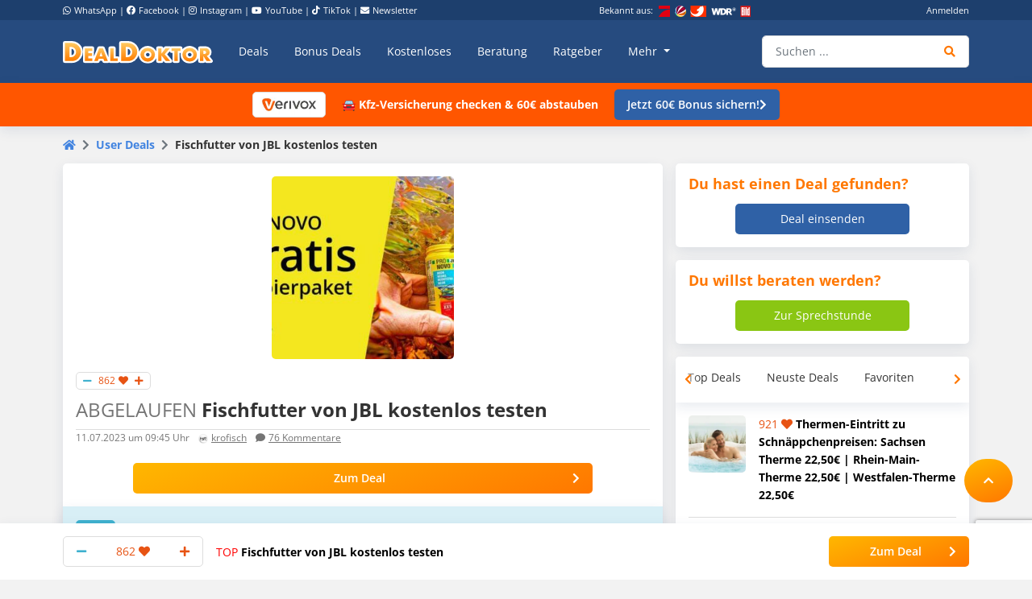

--- FILE ---
content_type: text/html; charset=UTF-8
request_url: https://www.dealdoktor.de/user-deals/fischfutter-von-jbl-kostenlos-testen/
body_size: 39868
content:
<!doctype html>
<html lang="de">
<head>
    <meta charset="UTF-8">
    <meta name="viewport" content="width=device-width, initial-scale=1, shrink-to-fit=no, user-scalable=no">

    <meta name='robots' content='index, follow, max-image-preview:large, max-snippet:-1, max-video-preview:-1' />
	<style>img:is([sizes="auto" i], [sizes^="auto," i]) { contain-intrinsic-size: 3000px 1500px }</style>
	<script type="text/javascript">(function(){function i(e){if(!window.frames[e]){if(document.body&&document.body.firstChild){var t=document.body;var n=document.createElement("iframe");n.style.display="none";n.name=e;n.title=e;t.insertBefore(n,t.firstChild)}else{setTimeout(function(){i(e)},5)}}}function e(n,o,r,f,s){function e(e,t,n,i){if(typeof n!=="function"){return}if(!window[o]){window[o]=[]}var a=false;if(s){a=s(e,i,n)}if(!a){window[o].push({command:e,version:t,callback:n,parameter:i})}}e.stub=true;e.stubVersion=2;function t(i){if(!window[n]||window[n].stub!==true){return}if(!i.data){return}var a=typeof i.data==="string";var e;try{e=a?JSON.parse(i.data):i.data}catch(t){return}if(e[r]){var o=e[r];window[n](o.command,o.version,function(e,t){var n={};n[f]={returnValue:e,success:t,callId:o.callId};if(i.source){i.source.postMessage(a?JSON.stringify(n):n,"*")}},o.parameter)}}if(typeof window[n]!=="function"){window[n]=e;if(window.addEventListener){window.addEventListener("message",t,false)}else{window.attachEvent("onmessage",t)}}}e("__tcfapi","__tcfapiBuffer","__tcfapiCall","__tcfapiReturn");i("__tcfapiLocator")})();</script><script type="text/javascript">(function(){(function(e,r){var t=document.createElement("link");t.rel="preconnect";t.as="script";var n=document.createElement("link");n.rel="dns-prefetch";n.as="script";var i=document.createElement("script");i.id="spcloader";i.type="text/javascript";i["async"]=true;i.charset="utf-8";var o="https://sdk.privacy-center.org/"+e+"/loader.js?target_type=notice&target="+r;if(window.didomiConfig&&window.didomiConfig.user){var a=window.didomiConfig.user;var c=a.country;var d=a.region;if(c){o=o+"&country="+c;if(d){o=o+"&region="+d}}}t.href="https://sdk.privacy-center.org/";n.href="https://sdk.privacy-center.org/";i.src=o;var s=document.getElementsByTagName("script")[0];s.parentNode.insertBefore(t,s);s.parentNode.insertBefore(n,s);s.parentNode.insertBefore(i,s)})("e9ceb1e6-ffcf-4da7-b46a-c9873eaace75","AqfCUzx3")})();</script>
	<!-- This site is optimized with the Yoast SEO plugin v24.9 - https://yoast.com/wordpress/plugins/seo/ -->
	<title>Fischfutter von JBL kostenlos testen</title>
	<meta name="description" content="Habt ihr ein Aquarium zu Hause? Dann könnt ihr jetzt Fischfutter von JBL kostenlos testen. Gebt dafür einfach den Code „ICHTESTEPRONOVO“ ein und wählt" />
	<link rel="canonical" href="https://www.dealdoktor.de/user-deals/fischfutter-von-jbl-kostenlos-testen/" />
	<meta property="og:locale" content="de_DE" />
	<meta property="og:type" content="article" />
	<meta property="og:title" content="Fischfutter von JBL kostenlos testen" />
	<meta property="og:description" content="Habt ihr ein Aquarium zu Hause? Dann könnt ihr jetzt Fischfutter von JBL kostenlos testen. Gebt dafür einfach den Code „ICHTESTEPRONOVO“ ein und wählt" />
	<meta property="og:url" content="https://www.dealdoktor.de/user-deals/fischfutter-von-jbl-kostenlos-testen/" />
	<meta property="og:site_name" content="Schnäppchen Blog mit Doktortitel • DealDoktor" />
	<meta property="article:publisher" content="https://www.facebook.com/DealDoktor/" />
	<meta property="article:modified_time" content="2025-04-25T10:02:28+00:00" />
	<meta property="og:image" content="https://www.dealdoktor.de/app/uploads/user_deals/2199785_1.jpg" />
	<meta property="og:image:width" content="768" />
	<meta property="og:image:height" content="461" />
	<meta property="og:image:type" content="image/jpeg" />
	<meta name="twitter:label1" content="Geschätzte Lesezeit" />
	<meta name="twitter:data1" content="1 Minute" />
	<script type="application/ld+json" class="yoast-schema-graph">{"@context":"https://schema.org","@graph":[{"@type":"WebPage","@id":"https://www.dealdoktor.de/user-deals/fischfutter-von-jbl-kostenlos-testen/","url":"https://www.dealdoktor.de/user-deals/fischfutter-von-jbl-kostenlos-testen/","name":"Fischfutter von JBL kostenlos testen","isPartOf":{"@id":"https://www.dealdoktor.de/#website"},"primaryImageOfPage":{"@id":"https://www.dealdoktor.de/user-deals/fischfutter-von-jbl-kostenlos-testen/#primaryimage"},"image":{"@id":"https://www.dealdoktor.de/user-deals/fischfutter-von-jbl-kostenlos-testen/#primaryimage"},"thumbnailUrl":"https://www.dealdoktor.de/app/uploads/user_deals/2199785_1.jpg","datePublished":"2023-03-22T07:00:31+00:00","dateModified":"2025-04-25T10:02:28+00:00","description":"Habt ihr ein Aquarium zu Hause? Dann könnt ihr jetzt Fischfutter von JBL kostenlos testen. Gebt dafür einfach den Code „ICHTESTEPRONOVO“ ein und wählt","breadcrumb":{"@id":"https://www.dealdoktor.de/user-deals/fischfutter-von-jbl-kostenlos-testen/#breadcrumb"},"inLanguage":"de","potentialAction":[{"@type":"ReadAction","target":["https://www.dealdoktor.de/user-deals/fischfutter-von-jbl-kostenlos-testen/"]}]},{"@type":"ImageObject","inLanguage":"de","@id":"https://www.dealdoktor.de/user-deals/fischfutter-von-jbl-kostenlos-testen/#primaryimage","url":"https://www.dealdoktor.de/app/uploads/user_deals/2199785_1.jpg","contentUrl":"https://www.dealdoktor.de/app/uploads/user_deals/2199785_1.jpg","width":768,"height":461},{"@type":"BreadcrumbList","@id":"https://www.dealdoktor.de/user-deals/fischfutter-von-jbl-kostenlos-testen/#breadcrumb","itemListElement":[{"@type":"ListItem","position":1,"name":"DealDoktor Startseite","item":"https://www.dealdoktor.de/"},{"@type":"ListItem","position":2,"name":"User Deals","item":"https://www.dealdoktor.de/user-deals/"},{"@type":"ListItem","position":3,"name":"Fischfutter von JBL kostenlos testen"}]},{"@type":"WebSite","@id":"https://www.dealdoktor.de/#website","url":"https://www.dealdoktor.de/","name":"Schnäppchen Blog mit Doktortitel • DealDoktor","description":"Unser Herz schlägt für Schnäppchen!","publisher":{"@id":"https://www.dealdoktor.de/#organization"},"potentialAction":[{"@type":"SearchAction","target":{"@type":"EntryPoint","urlTemplate":"https://www.dealdoktor.de/?s={search_term_string}"},"query-input":{"@type":"PropertyValueSpecification","valueRequired":true,"valueName":"search_term_string"}}],"inLanguage":"de"},{"@type":"Organization","@id":"https://www.dealdoktor.de/#organization","name":"DealDoktor","url":"https://www.dealdoktor.de/","logo":{"@type":"ImageObject","inLanguage":"de","@id":"https://www.dealdoktor.de/#/schema/logo/image/","url":"https://www.dealdoktor.de/app/uploads/2013/10/DealDoktor-Logo.jpg","contentUrl":"https://www.dealdoktor.de/app/uploads/2013/10/DealDoktor-Logo.jpg","width":1700,"height":1302,"caption":"DealDoktor"},"image":{"@id":"https://www.dealdoktor.de/#/schema/logo/image/"},"sameAs":["https://www.facebook.com/DealDoktor/","https://www.instagram.com/dealdoktor_top_deals/","https://www.youtube.com/channel/UC84kr38yE9QXCfPWAP3J2hQ"]}]}</script>
	<!-- / Yoast SEO plugin. -->


<link rel='dns-prefetch' href='//cdnjs.cloudflare.com' />
<link rel="alternate" type="application/rss+xml" title="Schnäppchen Blog mit Doktortitel • DealDoktor &raquo; Feed" href="https://www.dealdoktor.de/feed/" />
<link rel="alternate" type="application/rss+xml" title="Schnäppchen Blog mit Doktortitel • DealDoktor &raquo; Kommentar-Feed" href="https://www.dealdoktor.de/comments/feed/" />
<link rel="alternate" type="application/rss+xml" title="Schnäppchen Blog mit Doktortitel • DealDoktor &raquo; Fischfutter von JBL kostenlos testen Kommentar-Feed" href="https://www.dealdoktor.de/user-deals/fischfutter-von-jbl-kostenlos-testen/feed/" />
<style id='elasticpress-related-posts-style-inline-css' type='text/css'>
.editor-styles-wrapper .wp-block-elasticpress-related-posts ul,.wp-block-elasticpress-related-posts ul{list-style-type:none;padding:0}.editor-styles-wrapper .wp-block-elasticpress-related-posts ul li a>div{display:inline}

</style>
<style id='classic-theme-styles-inline-css' type='text/css'>
/*! This file is auto-generated */
.wp-block-button__link{color:#fff;background-color:#32373c;border-radius:9999px;box-shadow:none;text-decoration:none;padding:calc(.667em + 2px) calc(1.333em + 2px);font-size:1.125em}.wp-block-file__button{background:#32373c;color:#fff;text-decoration:none}
</style>
<style id='global-styles-inline-css' type='text/css'>
:root{--wp--preset--aspect-ratio--square: 1;--wp--preset--aspect-ratio--4-3: 4/3;--wp--preset--aspect-ratio--3-4: 3/4;--wp--preset--aspect-ratio--3-2: 3/2;--wp--preset--aspect-ratio--2-3: 2/3;--wp--preset--aspect-ratio--16-9: 16/9;--wp--preset--aspect-ratio--9-16: 9/16;--wp--preset--color--black: #000000;--wp--preset--color--cyan-bluish-gray: #abb8c3;--wp--preset--color--white: #ffffff;--wp--preset--color--pale-pink: #f78da7;--wp--preset--color--vivid-red: #cf2e2e;--wp--preset--color--luminous-vivid-orange: #ff6900;--wp--preset--color--luminous-vivid-amber: #fcb900;--wp--preset--color--light-green-cyan: #7bdcb5;--wp--preset--color--vivid-green-cyan: #00d084;--wp--preset--color--pale-cyan-blue: #8ed1fc;--wp--preset--color--vivid-cyan-blue: #0693e3;--wp--preset--color--vivid-purple: #9b51e0;--wp--preset--gradient--vivid-cyan-blue-to-vivid-purple: linear-gradient(135deg,rgba(6,147,227,1) 0%,rgb(155,81,224) 100%);--wp--preset--gradient--light-green-cyan-to-vivid-green-cyan: linear-gradient(135deg,rgb(122,220,180) 0%,rgb(0,208,130) 100%);--wp--preset--gradient--luminous-vivid-amber-to-luminous-vivid-orange: linear-gradient(135deg,rgba(252,185,0,1) 0%,rgba(255,105,0,1) 100%);--wp--preset--gradient--luminous-vivid-orange-to-vivid-red: linear-gradient(135deg,rgba(255,105,0,1) 0%,rgb(207,46,46) 100%);--wp--preset--gradient--very-light-gray-to-cyan-bluish-gray: linear-gradient(135deg,rgb(238,238,238) 0%,rgb(169,184,195) 100%);--wp--preset--gradient--cool-to-warm-spectrum: linear-gradient(135deg,rgb(74,234,220) 0%,rgb(151,120,209) 20%,rgb(207,42,186) 40%,rgb(238,44,130) 60%,rgb(251,105,98) 80%,rgb(254,248,76) 100%);--wp--preset--gradient--blush-light-purple: linear-gradient(135deg,rgb(255,206,236) 0%,rgb(152,150,240) 100%);--wp--preset--gradient--blush-bordeaux: linear-gradient(135deg,rgb(254,205,165) 0%,rgb(254,45,45) 50%,rgb(107,0,62) 100%);--wp--preset--gradient--luminous-dusk: linear-gradient(135deg,rgb(255,203,112) 0%,rgb(199,81,192) 50%,rgb(65,88,208) 100%);--wp--preset--gradient--pale-ocean: linear-gradient(135deg,rgb(255,245,203) 0%,rgb(182,227,212) 50%,rgb(51,167,181) 100%);--wp--preset--gradient--electric-grass: linear-gradient(135deg,rgb(202,248,128) 0%,rgb(113,206,126) 100%);--wp--preset--gradient--midnight: linear-gradient(135deg,rgb(2,3,129) 0%,rgb(40,116,252) 100%);--wp--preset--font-size--small: 13px;--wp--preset--font-size--medium: 20px;--wp--preset--font-size--large: 36px;--wp--preset--font-size--x-large: 42px;--wp--preset--spacing--20: 0.44rem;--wp--preset--spacing--30: 0.67rem;--wp--preset--spacing--40: 1rem;--wp--preset--spacing--50: 1.5rem;--wp--preset--spacing--60: 2.25rem;--wp--preset--spacing--70: 3.38rem;--wp--preset--spacing--80: 5.06rem;--wp--preset--shadow--natural: 6px 6px 9px rgba(0, 0, 0, 0.2);--wp--preset--shadow--deep: 12px 12px 50px rgba(0, 0, 0, 0.4);--wp--preset--shadow--sharp: 6px 6px 0px rgba(0, 0, 0, 0.2);--wp--preset--shadow--outlined: 6px 6px 0px -3px rgba(255, 255, 255, 1), 6px 6px rgba(0, 0, 0, 1);--wp--preset--shadow--crisp: 6px 6px 0px rgba(0, 0, 0, 1);}:where(.is-layout-flex){gap: 0.5em;}:where(.is-layout-grid){gap: 0.5em;}body .is-layout-flex{display: flex;}.is-layout-flex{flex-wrap: wrap;align-items: center;}.is-layout-flex > :is(*, div){margin: 0;}body .is-layout-grid{display: grid;}.is-layout-grid > :is(*, div){margin: 0;}:where(.wp-block-columns.is-layout-flex){gap: 2em;}:where(.wp-block-columns.is-layout-grid){gap: 2em;}:where(.wp-block-post-template.is-layout-flex){gap: 1.25em;}:where(.wp-block-post-template.is-layout-grid){gap: 1.25em;}.has-black-color{color: var(--wp--preset--color--black) !important;}.has-cyan-bluish-gray-color{color: var(--wp--preset--color--cyan-bluish-gray) !important;}.has-white-color{color: var(--wp--preset--color--white) !important;}.has-pale-pink-color{color: var(--wp--preset--color--pale-pink) !important;}.has-vivid-red-color{color: var(--wp--preset--color--vivid-red) !important;}.has-luminous-vivid-orange-color{color: var(--wp--preset--color--luminous-vivid-orange) !important;}.has-luminous-vivid-amber-color{color: var(--wp--preset--color--luminous-vivid-amber) !important;}.has-light-green-cyan-color{color: var(--wp--preset--color--light-green-cyan) !important;}.has-vivid-green-cyan-color{color: var(--wp--preset--color--vivid-green-cyan) !important;}.has-pale-cyan-blue-color{color: var(--wp--preset--color--pale-cyan-blue) !important;}.has-vivid-cyan-blue-color{color: var(--wp--preset--color--vivid-cyan-blue) !important;}.has-vivid-purple-color{color: var(--wp--preset--color--vivid-purple) !important;}.has-black-background-color{background-color: var(--wp--preset--color--black) !important;}.has-cyan-bluish-gray-background-color{background-color: var(--wp--preset--color--cyan-bluish-gray) !important;}.has-white-background-color{background-color: var(--wp--preset--color--white) !important;}.has-pale-pink-background-color{background-color: var(--wp--preset--color--pale-pink) !important;}.has-vivid-red-background-color{background-color: var(--wp--preset--color--vivid-red) !important;}.has-luminous-vivid-orange-background-color{background-color: var(--wp--preset--color--luminous-vivid-orange) !important;}.has-luminous-vivid-amber-background-color{background-color: var(--wp--preset--color--luminous-vivid-amber) !important;}.has-light-green-cyan-background-color{background-color: var(--wp--preset--color--light-green-cyan) !important;}.has-vivid-green-cyan-background-color{background-color: var(--wp--preset--color--vivid-green-cyan) !important;}.has-pale-cyan-blue-background-color{background-color: var(--wp--preset--color--pale-cyan-blue) !important;}.has-vivid-cyan-blue-background-color{background-color: var(--wp--preset--color--vivid-cyan-blue) !important;}.has-vivid-purple-background-color{background-color: var(--wp--preset--color--vivid-purple) !important;}.has-black-border-color{border-color: var(--wp--preset--color--black) !important;}.has-cyan-bluish-gray-border-color{border-color: var(--wp--preset--color--cyan-bluish-gray) !important;}.has-white-border-color{border-color: var(--wp--preset--color--white) !important;}.has-pale-pink-border-color{border-color: var(--wp--preset--color--pale-pink) !important;}.has-vivid-red-border-color{border-color: var(--wp--preset--color--vivid-red) !important;}.has-luminous-vivid-orange-border-color{border-color: var(--wp--preset--color--luminous-vivid-orange) !important;}.has-luminous-vivid-amber-border-color{border-color: var(--wp--preset--color--luminous-vivid-amber) !important;}.has-light-green-cyan-border-color{border-color: var(--wp--preset--color--light-green-cyan) !important;}.has-vivid-green-cyan-border-color{border-color: var(--wp--preset--color--vivid-green-cyan) !important;}.has-pale-cyan-blue-border-color{border-color: var(--wp--preset--color--pale-cyan-blue) !important;}.has-vivid-cyan-blue-border-color{border-color: var(--wp--preset--color--vivid-cyan-blue) !important;}.has-vivid-purple-border-color{border-color: var(--wp--preset--color--vivid-purple) !important;}.has-vivid-cyan-blue-to-vivid-purple-gradient-background{background: var(--wp--preset--gradient--vivid-cyan-blue-to-vivid-purple) !important;}.has-light-green-cyan-to-vivid-green-cyan-gradient-background{background: var(--wp--preset--gradient--light-green-cyan-to-vivid-green-cyan) !important;}.has-luminous-vivid-amber-to-luminous-vivid-orange-gradient-background{background: var(--wp--preset--gradient--luminous-vivid-amber-to-luminous-vivid-orange) !important;}.has-luminous-vivid-orange-to-vivid-red-gradient-background{background: var(--wp--preset--gradient--luminous-vivid-orange-to-vivid-red) !important;}.has-very-light-gray-to-cyan-bluish-gray-gradient-background{background: var(--wp--preset--gradient--very-light-gray-to-cyan-bluish-gray) !important;}.has-cool-to-warm-spectrum-gradient-background{background: var(--wp--preset--gradient--cool-to-warm-spectrum) !important;}.has-blush-light-purple-gradient-background{background: var(--wp--preset--gradient--blush-light-purple) !important;}.has-blush-bordeaux-gradient-background{background: var(--wp--preset--gradient--blush-bordeaux) !important;}.has-luminous-dusk-gradient-background{background: var(--wp--preset--gradient--luminous-dusk) !important;}.has-pale-ocean-gradient-background{background: var(--wp--preset--gradient--pale-ocean) !important;}.has-electric-grass-gradient-background{background: var(--wp--preset--gradient--electric-grass) !important;}.has-midnight-gradient-background{background: var(--wp--preset--gradient--midnight) !important;}.has-small-font-size{font-size: var(--wp--preset--font-size--small) !important;}.has-medium-font-size{font-size: var(--wp--preset--font-size--medium) !important;}.has-large-font-size{font-size: var(--wp--preset--font-size--large) !important;}.has-x-large-font-size{font-size: var(--wp--preset--font-size--x-large) !important;}
:where(.wp-block-post-template.is-layout-flex){gap: 1.25em;}:where(.wp-block-post-template.is-layout-grid){gap: 1.25em;}
:where(.wp-block-columns.is-layout-flex){gap: 2em;}:where(.wp-block-columns.is-layout-grid){gap: 2em;}
:root :where(.wp-block-pullquote){font-size: 1.5em;line-height: 1.6;}
</style>
<link rel='stylesheet' id='app-head-css' href='https://www.dealdoktor.de/build/app-head.ba7f1325.css?ver=401f199607d08cd060b0bfa24da2a38b' type='text/css' media='all' />
<link rel='stylesheet' id='app-css' href='https://www.dealdoktor.de/build/app.e2055e8c.css?ver=401f199607d08cd060b0bfa24da2a38b' type='text/css' media='all' />
<link rel='stylesheet' id='contact-form-7-css' href='https://www.dealdoktor.de/app/plugins/contact-form-7/includes/css/styles.css?ver=6.0.6' type='text/css' media='all' />
<link rel='stylesheet' id='go-pricing-styles-css' href='https://www.dealdoktor.de/app/plugins/go_pricing/assets/css/go_pricing_styles.css?ver=3.4' type='text/css' media='all' />
<style id='go-pricing-styles-inline-css' type='text/css'>
div.gw-go-footer-row a.deal-button, div.gw-go-footer-row a.deal-button:visited, div.gw-go-footer-row a.deal-button:active{
  color:#fff !important;
}
ul.gw-go-body > li .gw-go-body-cell{
   vertical-align: top;
}
</style>
<link rel='stylesheet' id='theme-my-login-css' href='https://www.dealdoktor.de/app/plugins/theme-my-login/assets/styles/theme-my-login.min.css?ver=7.1.12' type='text/css' media='all' />
<link rel='stylesheet' id='responsive-embeds-css' href='https://www.dealdoktor.de/app/plugins/tmx-optimize-wp/Resources/css/responsive-embeds.min.css?ver=1.9.0' type='text/css' media='all' />
<link rel='stylesheet' id='tmx-search-css' href='https://www.dealdoktor.de/app/plugins/tmx-search/Resources/css/autocomplete.css?ver=401f199607d08cd060b0bfa24da2a38b' type='text/css' media='all' />
<link rel='stylesheet' id='elasticpress-facets-css' href='https://www.dealdoktor.de/app/plugins/elasticpress/dist/css/facets-styles.css?ver=6bf8a1bf958961284a92' type='text/css' media='all' />
<script type="text/javascript" src="https://www.dealdoktor.de/wp/wp-includes/js/jquery/jquery.min.js?ver=3.7.1" id="jquery-core-js"></script>
<script type="text/javascript" src="https://www.dealdoktor.de/wp/wp-includes/js/jquery/jquery-migrate.min.js?ver=3.4.1" id="jquery-migrate-js"></script>
<script type="text/javascript" src="https://www.dealdoktor.de/build/app-head.ea6131ad.js?ver=1.0.0" id="app-head-js"></script>
<script type="text/javascript" id="gw-tweenmax-js-before">
/* <![CDATA[ */
var oldGS=window.GreenSockGlobals,oldGSQueue=window._gsQueue,oldGSDefine=window._gsDefine;window._gsDefine=null;delete(window._gsDefine);var gwGS=window.GreenSockGlobals={};
/* ]]> */
</script>
<script type="text/javascript" src="https://cdnjs.cloudflare.com/ajax/libs/gsap/1.11.2/TweenMax.min.js" id="gw-tweenmax-js"></script>
<script type="text/javascript" id="gw-tweenmax-js-after">
/* <![CDATA[ */
try{window.GreenSockGlobals=null;window._gsQueue=null;window._gsDefine=null;delete(window.GreenSockGlobals);delete(window._gsQueue);delete(window._gsDefine);window.GreenSockGlobals=oldGS;window._gsQueue=oldGSQueue;window._gsDefine=oldGSDefine;}catch(e){}
/* ]]> */
</script>
<script type="text/javascript" id="didomi-unblocker-js-extra">
/* <![CDATA[ */
var backendData = {"didomiDebug":"0","didomiBypassDevmode":"0","didomiTiktokPixelId":"C5455FG00UN7QUNF8D60","didomiFacebookPixelId":"997635491246107","didomiAdsenseEnabled":"1","didomiGoogleAnalyticsId":"G-SD9DXLZ1Q1","didomiGoogleAnalyticsDisablePageview":"1","didomiOptinmonsterUserId":"","didomiOptinmonsterAccountId":"","didomiWeCanTrackUid":"LixyXi","didomiPubliftId":"3833","didomiMediaConsentOverlay":"0","didomiWpEnv":"production"};
/* ]]> */
</script>
<script type="text/javascript" src="https://www.dealdoktor.de/app/plugins/tmx-didomi/Resources/js/didomi-unblocker.min.js?ver=1.4.1" id="didomi-unblocker-js"></script>
<script type="text/javascript" src="https://www.dealdoktor.de/app/plugins/tmx-didomi/Resources/js/didomi-media-overlay.min.js?ver=1.2.0" id="didomi-media-overlay-js"></script>
<script type="text/javascript" id="tsdk-js-js-extra">
/* <![CDATA[ */
var tsdk_data = {"context":{"dimensions":{"register":[],"status_code":200,"page_path":"https:\/\/www.dealdoktor.de\/user-deals\/fischfutter-von-jbl-kostenlos-testen\/","signed_in":0,"content_label":"user-deals\/_detail\/1583049","content_id":"1583049","content_type":"userdeal","content_slug":"fischfutter-von-jbl-kostenlos-testen","content_title":"Fischfutter von JBL kostenlos testen","content_length":381,"rating_score":862,"published_date":"2023-07-11T09:45:18+02:00","initial_published_date":"2023-03-23T04:49:14+01:00","modified_date":"2025-04-25T12:02:28+02:00","author_id":"27648","content_group":"posts"},"do_not_track":false},"config":{"version":"1.2.1","debug":false,"content_types":{"post":{"type":"post","label":"deals","group":"posts"},"attachment":{"type":"attachment","label":"medien","group":"posts"},"category":{"type":"category","label":"deal-kategorien","group":"terms"},"post_tag":{"type":"post_tag","label":"schlagworte","group":"terms"},"page":{"type":"page","label":"seiten","group":"posts"},"user":{"type":"user","label":"benutzer","group":null},"comment":{"type":"comment","label":"kommentare","group":null},"userdeal":{"type":"userdeal","label":"user-deals","group":"posts"},"userdealcat":{"type":"userdealcat","label":"user-deal-kategorien","group":"terms"},"magazin":{"type":"magazin","label":"ratgeber","group":"posts"},"magazincat":{"type":"magazincat","label":"ratgeber-kategorien","group":"terms"},"bonus":{"type":"bonus","label":"bonus-deals","group":"posts"},"bonuscat":{"type":"bonuscat","label":"bonus-deal-kategorien","group":"terms"},"shop":{"type":"shop","label":"shops","group":"terms"},"shop_category":{"type":"shop_category","label":"shop-kategorien","group":"terms"},"topic":{"type":"topic","label":"themenwelten","group":"terms"},"beratung":{"type":"beratung","label":"beratungsanfragen","group":"posts"},"beratungscat":{"type":"beratungscat","label":"beratungsanfrage-kategorien","group":"terms"},"coupon":{"type":"coupon","label":"gutscheine","group":"posts"},"secret":{"type":"secret","label":"secret-deals","group":"posts"}},"content_groups":["posts","terms"]}};
/* ]]> */
</script>
<script type="text/javascript" src="https://www.dealdoktor.de/app/plugins/tmx-tsdk/public/assets/tsdk.js?ver=1.0.0" id="tsdk-js-js"></script>
<link rel="https://api.w.org/" href="https://www.dealdoktor.de/wp-json/" /><link rel='shortlink' href='https://www.dealdoktor.de/?p=1583049' />
<link rel="alternate" title="oEmbed (JSON)" type="application/json+oembed" href="https://www.dealdoktor.de/wp-json/oembed/1.0/embed?url=https%3A%2F%2Fwww.dealdoktor.de%2Fuser-deals%2Ffischfutter-von-jbl-kostenlos-testen%2F" />
<link rel="alternate" title="oEmbed (XML)" type="text/xml+oembed" href="https://www.dealdoktor.de/wp-json/oembed/1.0/embed?url=https%3A%2F%2Fwww.dealdoktor.de%2Fuser-deals%2Ffischfutter-von-jbl-kostenlos-testen%2F&#038;format=xml" />
    <meta name="apple-mobile-web-app-capable" content="yes" />
    <meta name="apple-mobile-web-app-status-bar-style" content="black-translucent" />
            <meta name="apple-mobile-web-app-title" content="Schnäppchen Blog mit Doktortitel • DealDoktor" />
        <link rel="manifest" href="/manifest.json" />
<script>function loadOptinmonster() {
    let script = document.createElement('script');
    script.type = 'text/javascript';
    script.src = 'https://a.omappapi.com/app/js/api.min.js';
    script.async = 'true';
    script.setAttribute('data-user', '2038');
    script.setAttribute('data-account', '2053');
    document.head.appendChild(script);
}

window.didomiOnReady = window.didomiOnReady || [];
window.didomiOnReady.push(function (Didomi) {
    if (Didomi.isConsentRequired()) {
        Didomi.getObservableOnUserConsentStatusForVendor('c:financeads-j8GRNeLY')
            .filter(function(status) { return status === true; }) // Filter out updates where status is not true
            .first() // Only get the first consent status update
            .subscribe(function (consentStatusForVendor) {
                didomiAllow('fads');
            });
        Didomi.getObservableOnUserConsentStatusForVendor('378') // Communicationads
            .filter(function(status) { return status === true; }) // Filter out updates where status is not true
            .first() // Only get the first consent status update
            .subscribe(function (consentStatusForVendor) {
                didomiAllow('cads');
            });
        Didomi.getObservableOnUserConsentStatusForVendor('c:optinmonst-R7tjmWnC') // optinmonster
            .filter(function(status) { return status === true; }) // Filter out updates where status is not true
            .first() // Only get the first consent status update
            .subscribe(function (consentStatusForVendor) {
                loadOptinmonster();
            });
    } else {
        didomiAllow('fads');
        didomiAllow('cads');
        loadOptinmonster();
    }
});</script>

    <link rel="apple-touch-icon" sizes="180x180" href="/images/favicon/apple-touch-icon.png">
    <link rel="icon" type="image/png" sizes="32x32" href="/images/favicon/favicon-32x32.png">
    <link rel="icon" type="image/png" sizes="16x16" href="/images/favicon/favicon-16x16.png">
    <link rel="manifest" href="/site.webmanifest">

                <script>
        function loadFbq() {
            fbq('track', 'PageView');
        }
    </script>
</head>
<body class="userdeal-template-default single single-userdeal postid-1583049">
<!-- PAGE -->
<div class="page">

    
        <!-- HEADER -->
        <div class="container-fluid bg-blue-400 d-none d-lg-block partner-projects">
            <div class="container pt-1 pb-1 text-small text-white">
                <div class="row">

                    <div class="col-7 d-none d-md-block">
                        <a href="https://www.whatsapp.com/channel/0029VaD4Q9VGk1FrgkHwS30L" rel="noopener" target="_blank" class="text-white"><i class="fab fa-whatsapp mr-1"></i>WhatsApp</a> |
                        <a href="https://www.facebook.com/DealDoktor/" rel="noopener" target="_blank" class="text-white"><i class="fab fa-facebook mr-1"></i>Facebook</a> |
                        <a href="https://instagram.com/dealdoktor_top_deals" rel="noopener" target="_blank" class="text-white"><i class="fab fa-instagram mr-1"></i>Instagram</a> |
                        <a href="https://www.youtube.com/c/dealdoktor" rel="noopener" target="_blank" class="text-white"><i class="fab fa-youtube mr-1"></i>YouTube</a> |
                        <a href="https://www.tiktok.com/@dealdoktor.de" rel="noopener" target="_blank" class="text-white"><i class="fab fa-tiktok mr-1"></i>TikTok</a> |
                        <a href="/newsletter" rel="noopener" target="_blank" class="text-white"><i class="fas fa-envelope mr-1"></i>Newsletter</a>
                    </div>

                    <div class="col-3 d-none d-md-block">
                        <span class="mr-1">Bekannt aus:</span>
                        <img height="14px" src="/images/bekannt-aus-logos.png" alt="ZDF, RTL, WDR, Sat1 und Bild">
                    </div>

                    <div class="col-6 col-md-2 text-right d-none d-lg-block">
                                                    <a data-toggle="modal" data-target="#login-modal" data-href="https://www.dealdoktor.de/api/loginModal" class="text-white">Anmelden</a>
                            <script type="text/javascript">
                                jQuery(document).ready(function () {
                                    jQuery("#login-modal").on("show.bs.modal", function(e) {
                                        var link = jQuery(e.relatedTarget);
                                        var href = link.attr("data-href");
                                        if (href) {
                                            link.removeAttr("data-href");
                                            jQuery(this).find(".modal-body").load(href);
                                        }
                                    });
                                });
                            </script>
                                            </div>
                </div>
            </div>
        </div>
        <!-- HEADER -->

        
            <!-- NAVBAR -->
            <div class="container-fluid navbar-wrapper">
                <div class="container position-relative site-branding">
                    <nav class="navbar navbar-main navbar-dark navbar-expand-xl">
                        <a class="navbar-brand" href="https://www.dealdoktor.de/" aria-label="DealDoktor.de" data-event-category="site-branding" data-event-label="header-home-logo-link">
                            <img src="/images/logo.svg" style="width: 186px;height: auto;" alt="DealDoktor.de Logo">
                        </a>

                                                    <a class="btn btn-rounded btn-navbar-mobile ml-auto mr-2 d-lg-none" data-toggle="modal" data-target="#login-modal" data-href="https://www.dealdoktor.de/api/loginModal" style="background-color: rgba(255, 255, 255, .2)">
                                <i class="fas fa-user text-white"></i>
                            </a>

                            <script type="text/javascript">
                                jQuery(document).ready(function () {
                                    jQuery("#login-modal").on("show.bs.modal", function(e) {
                                        var link = jQuery(e.relatedTarget);
                                        var href = link.attr("data-href");
                                        if (href) {
                                            link.removeAttr("data-href");
                                            jQuery(this).find(".modal-body").load(href);
                                        }
                                    });
                                });
                            </script>
                        
                        <button class="navbar-toggler" type="button" data-toggle="collapse" data-target="#navbarNav" aria-controls="navbarNav" aria-expanded="false" aria-label="Toggle navigation">
                            <span class="navbar-toggler-icon"></span>
                        </button>
                        <div class="collapse navbar-collapse" id="navbarNav">
                            
<ul class="navbar-nav mr-auto dd-main-navbar">
            <li class="nav-item">
                            <a class="nav-link  menu-item menu-item-type-custom menu-item-object-custom"                         href="https://www.dealdoktor.de/"
            
                   data-event-category="dd-main-navbar" data-event-label="main-navbar-deals">Deals</a>
                    </li>
            <li class="nav-item">
                            <a class="nav-link  menu-item menu-item-type-post_type_archive menu-item-object-bonus"             href="https://www.dealdoktor.de/bonus-deals/"
            
                   data-event-category="dd-main-navbar" data-event-label="main-navbar-bonus-deals">Bonus Deals</a>
                    </li>
            <li class="nav-item">
                            <a class="nav-link  menu-item menu-item-type-taxonomy menu-item-object-topic"             href="https://www.dealdoktor.de/themenwelten/gratis/"
            
                   data-event-category="dd-main-navbar" data-event-label="main-navbar-forfree">Kostenloses</a>
                    </li>
            <li class="nav-item">
                            <a class="nav-link  menu-item menu-item-type-post_type_archive menu-item-object-beratung"             href="https://www.dealdoktor.de/beratung/"
            
                   data-event-category="dd-main-navbar" data-event-label="main-navbar-ask-doctor">Beratung</a>
                    </li>
            <li class="nav-item">
                            <a class="nav-link  menu-item menu-item-type-post_type_archive menu-item-object-magazin"             href="https://www.dealdoktor.de/magazin/"
            
                   data-event-category="dd-main-navbar" data-event-label="main-navbar-magazin">Ratgeber</a>
                    </li>
            <li class="nav-item dropdown">
                            <a class="nav-link  menu-item menu-item-type-custom menu-item-object-custom dropdown-toggle"                         href="https://www.dealdoktor.de/#"
             role="button" data-toggle="dropdown" aria-haspopup="true" aria-expanded="false"
                data-event-category="dd-main-navbar" data-event-label="main-navbar-more">
                    Mehr
                </a>
                <div class="dropdown-menu">
                                            <a class=" menu-item menu-item-type-custom menu-item-object-custom dropdown-item"                         href="https://www.dealdoktor.de/themenwelten/"
            >Themenwelten</a>
                                            <a class=" menu-item menu-item-type-custom menu-item-object-custom dropdown-item"             href="https://www.dealdoktor.de/ueber-dealdoktor/"
            >Über DealDoktor</a>
                                    </div>
                    </li>
    </ul>

                            <form class="form-inline search searchform position-relative" action="/">
                                <div class="input-group w-100">
                                    <input type="search" value="" name="s" class="form-control autocomplete" placeholder="Suchen ..." aria-label="Suchen ..."
                                           data-event-category="searchform" data-event-label="navbar-search-submit-enter" data-event-action="enter">
                                    <div class="input-group-append">
                                        <button type="submit" class="btn btn-input" aria-label="Suche"
                                                data-event-category="searchform" data-event-label="navbar-search-submit-button"><i class="fas fa-search"></i></button>
                                    </div>
                                </div>
                            </form>

                            <div class="row d-md-none">
                                <div class="col-12 mt-3">
                                                                            


            <a href="/deal-einsenden/"   target="_self" class="btn btn-primary-gradient btn-block   "
            >Deal einsenden<i class="fas fa-plus"></i></a>
    
                                                                    </div>
                            </div>

                        </div>
                    </nav>
                    <a title="Zur Startseite" href="/" class="position-absolute d-none d-xxl-block" style="z-index: 20; height: 100px; width: 100px; bottom: 0; right: -110px;">
                        <img class="h-100" title="DealDoktor - Unser Herz schlägt für Schnäppchen" src="/images/dealdoktor-logo-head.png" alt="Der DealDoktor">
                    </a>
                </div>
            </div>
            <!-- NAVBAR -->

            <!-- PROMOTION BANNER -->
                <div class="container-fluid banner-promotion box box-top promotion-banner bg-primary" style="background-color: #ff5600 !important;">
        <div class="container">
            <div class="row">
                <div class="col-12 align-self-center">
                    <div class="d-none d-lg-inline-block">
                                                    

    <span class="badge badge-shop m-0 badge-large ">
                    <a title="" href="https://www.dealdoktor.de/verivox-kfz-bonus-deal/" target="_blank" aria-label="🚘 Kfz-Versicherung checken &amp; 60€ abstauben"  data-event-category="promotion-banner" data-event-label="promotion-shop"><img src="https://www.dealdoktor.de/app/uploads/2025/11/Shop_Logo.png" alt="🚘 Kfz-Versicherung checken &amp; 60€ abstauben Logo"></a>
            </span>

                        
                    </div>
                    <div class="d-inline-block">
                         <a href="https://www.dealdoktor.de/verivox-kfz-bonus-deal/" title="🚘 Kfz-Versicherung checken &amp; 60€ abstauben" data-event-category="promotion-banner" data-event-label="promotion-title">🚘 Kfz-Versicherung checken &amp; 60€ abstauben</a>
                    </div>
                    <div class="d-none d-lg-inline-block">
                                                    
 

    <a href="https://www.dealdoktor.de/verivox-kfz-bonus-deal/"  target="_blank" class="btn btn-deal btn-shine btn-secondary " data-event-category="promotion-banner" data-event-label="promotion-button" > Jetzt 60€ Bonus sichern!</a>

                                            </div>
                </div>
            </div>
        </div>
    </div>

            <!-- PROMOTION BANNER -->

            
    
        
        
        <div class="container mt-3">
            
    

    <div class="row">
        <!-- BREADCRUMB -->
        <div class="col-12">
            <div class="row"><div class="col-12"><ul class="breadcrumb" id="breadcrumbs"><li class="breadcrumb-item"><a data-event-category="breadcrumbs" data-event-label="breadcrumb-home" href="https://www.dealdoktor.de/"><i class="fa fa-home"></i></a></li>  <li class="breadcrumb-item"><a data-event-category="breadcrumbs" data-event-label="breadcrumbs" href="https://www.dealdoktor.de/user-deals/">User Deals</a></li>  <li class="breadcrumb-item active">Fischfutter von JBL kostenlos testen</li></ul></div></div>
        </div>
        <!-- BREADCRUMB -->

        <!-- CONTENT -->
        <div class="col-12 col-lg-8 page-content">

            <!-- DEAL -->
            <div class="box box-deal box-xs-gapless" data-uuid="0187081e-898b-71fc-98b0-c18ad76497fc">
                <!-- FLASH MESSAGES -->
                
                <div class="row">
                    <div class="col-6 offset-3 d-block col-md-4 offset-md-4 mb-3">
                        <a href="https://www.dealdoktor.de/goto/deal/468851/" target="_blank">
                                                            


                                                                                        
<img class="img-thumbnail " title="2199785_1" src="https://www.dealdoktor.de/app/uploads/user_deals/2199785_1-300x300.jpg" alt="2199785_1">

                                                    </a>
                    </div>
                    <div class="col-12">
                        <div class="row">
                            <div class="col-12">
                                
                                



<div class="voting " data-post-uuid="0187081e-898b-71fc-98b0-c18ad76497fc" data-user-uuid="">
    <div class="voting-decrease"  data-event-category="voting-bar-control" data-event-label="voting-bar-down-button">
        <i class="fas fa-minus"></i>
    </div>
    <div class="voting-value voting-degree-86">862</div>
    <div class="voting-increase"  data-event-category="voting-bar-control" data-event-label="voting-bar-up-button">
        <i class="fas fa-plus"></i>
    </div>
</div>




                                
                                
                            </div>
                            <div class="col-12">
                                <h1 class="title">
                                    


    <span class="prefix prefix-expired">ABGELAUFEN</span>


                                    Fischfutter von JBL kostenlos testen
                                </h1>

                                

<div class="meta">
    <ul class="">

                
                                                

    <li>11.07.2023<span class="d-md-inline d-none"> um 09:45 Uhr</span></li>


                                        
                                                                                                                                                                                                                            


    <li class="meta-autor"><img src="https://www.dealdoktor.de/app/uploads/users/01496c2c-3588-7055-9300-ff91be05cb4e/f9ce17f93b20e3f92a5d916bfdec7100.jpg" alt="Avatar von krofisch"><a href="/users/01496c2c-3588-7055-9300-ff91be05cb4e/">krofisch</a></li>

                                        
                                        


            <li class="meta-comment "><a href="https://www.dealdoktor.de/user-deals/fischfutter-von-jbl-kostenlos-testen/#comments" >76<span class="d-md-inline d-none"> Kommentare</span></a></li>
    

                                        

                                        

                                        
                                        </ul>
</div>
                                <div class="content">

                                    
                                        
 

    <a href="https://www.dealdoktor.de/goto/deal/468851/"  target="_blank" class="btn btn-deal btn-shine btn-primary-gradient btn-block mt-3 d-none d-md-block" data-event-category="box" data-event-label="deal-button" >Zum Deal</a>


                                    
                                    <div class="d-lg-none hidden-app">
<div class="box box-info box-info-update">
    <div class="row">
        <div class="col-12">
            <p data-prefix="Update">Dieser Deal ist leider abgelaufen. Keine Schnäppchen mehr verpassen? Setzt euch in der <strong>DealDoktor App</strong> einfach einen <strong>Deal-Alarm</strong>!
<p style="text-align: center;"><strong>► <a href="https://app.dealdoktor.de/kFeD/content" target="_blank" rel="nofollow noopener noreferrer">DealDoktor App GRATIS downloaden</a> ◄</strong></p>
<p><a href="https://app.dealdoktor.de/kFeD/content" target="_blank" rel="nofollow noopener"><img decoding="async" class="size-full wp-image-52836 aligncenter" src="https://www.dealdoktor.de/app/uploads/2025/10/app_download.png" alt="Google Playstore und Appstore" width="260" /></a></p>
<p style="text-align: center;"><a href="https://www.dealdoktor.de/newsletter/">Newsletter</a> | <a href="https://www.facebook.com/dealdoktor" target="_blank" rel="nofollow noopener">Facebook</a> | <a href="https://www.instagram.com/dealdoktor_top_deals" target="_blank" rel="nofollow noopener">Instagram</a></p>
</p>
        </div>
    </div>
</div>

</div>

<div class="d-none d-lg-block hidden-app">
<div class="box box-info box-info-update">
    <div class="row">
        <div class="col-12">
            <p data-prefix="Update">Dieser Deal ist leider abgelaufen.
<p style="text-align: center;"><a class="btn btn-primary" href="https://www.dealdoktor.de/">Zurück zur Übersicht</a></p>
<p style="text-align: center;"><a href="https://www.dealdoktor.de/newsletter/">Newsletter</a> | <a href="https://www.facebook.com/dealdoktor" target="_blank" rel="nofollow noopener">Facebook</a> | <a href="https://www.instagram.com/dealdoktor_top_deals" target="_blank" rel="nofollow noopener">Instagram</a></p>
</p>
        </div>
    </div>
</div>

</div>

<div class="d-none">
<div class="box box-info box-info-update">
    <div class="row">
        <div class="col-12">
            <p data-prefix="Update">Dieser Deal ist leider abgelaufen. Keine Schnäppchen mehr verpassen? Setzt euch einfach einen <strong>Deal-Alarm</strong>!
<p style="text-align: center;"><a href="https://www.dealdoktor.de/newsletter/">Newsletter</a> | <a href="https://www.facebook.com/dealdoktor" target="_blank" rel="nofollow noopener">Facebook</a> | <a href="https://www.instagram.com/dealdoktor_top_deals" target="_blank" rel="nofollow noopener">Instagram</a></p>
</p>
        </div>
    </div>
</div>

</div>
<p>Habt ihr ein Aquarium zu Hause?</p>
<p>Dann könnt ihr jetzt Fischfutter von JBL kostenlos testen.</p>
<p>Gebt dafür einfach den Code „ICHTESTEPRONOVO“ ein und wählt dann ein Probierpaket eurer Wahl aus.</p>
<p>Egal ob Flocke, Granulat oder Stick, es ist bestimmt für jeden das richtige dabei.</p>
<p>Damit könnt ihr eure Fische artgerecht mit PRONOVO füttern!</p>
<p>Eingetragen mit der DealDoktor App für Android.</p>
<div class="box box-info box-info-tipp">
<div class="row">
<div class="col-12">
<p data-prefix="Tipp">
<p><strong>DealDoktor-Tipp:</strong></p>
<ul>
<li>🎁 Noch mehr <strong>Gratisartikel</strong> in unserer <a href="https://www.dealdoktor.de/gratisartikel-kostenlos/gratis-testen/"><strong>GRATIS-testen-Liste</strong></a></li>
<li><strong>🤑 <a href="https://www.dealdoktor.de/bonus-deals/">Amazon.de Gutscheine verdienen</a></strong> mit unseren <strong>Bonus Deals</strong></li>
</ul>
<p>Einfach die <a href="https://app.dealdoktor.de/kFeD/content" target="_blank" rel="nofollow noopener noreferrer"><strong>DealDoktor-App laden - mit über 1.000 Gratisartikeln und Deals</strong></a> - kostet nix, und ihr habt die besten Schnäppchen immer im Blick.</p>
<p><a href="https://app.dealdoktor.de/kFeD/content" target="_blank" rel="nofollow"><img loading="lazy" decoding="async" class="aligncenter" src="https://www.dealdoktor.de/app/uploads/2020/06/dd-onelink.png" alt="Onelink" width="338" height="64" /></a></p>
<p>Wir bitten euch, die Teilnahmebedingungen der Aktion zu beachten und Kommentare mit Inhalten, die gegen diese verstoßen, zu unterlassen. Wir erhalten sonst zuweilen Beschwerden der Aktionsbetreiber, die uns in die Lage bringen, Kommentare löschen oder gar Aktionen offline nehmen zu müssen.</p>
</p></div>
</p></div>
</div>



                                    
                                    
                                        
 

    <a href="https://www.dealdoktor.de/goto/deal/468851/"  target="_blank" class="btn btn-deal btn-shine btn-primary-gradient btn-block mt-3 d-none d-md-block" >Zum Deal</a>


                                                                        
                                </div>
                                                                    <p>
                                        <small>
                                            <em>
                                                <p>Wenn du über einen Link auf dieser Seite ein Produkt kaufst, erhalten wir oftmals eine kleine Provision als Vergütung. Für dich entstehen dabei keinerlei Mehrkosten und dir bleibt frei wo du bestellst. Diese Provisionen haben in keinem Fall Auswirkung auf unsere Beiträge. Zu den Partnerprogrammen und Partnerschaften gehört unter anderem eBay und das Amazon PartnerNet. Als Amazon-Partner verdienen wir an qualifizierten Verkäufen.</p>
                                            </em>
                                        </small>
                                    </p>
                                
                                

                            </div>
                        </div>
                    </div>
                </div>
            </div>
            <!-- DEAL -->

                        <div class="fixed-content fixed-content-publift publift-wrapper" id="fixed-content-2648" style="margin-bottom: 15px; max-width: 100%;">
                    <div class="fixed-publift-2648"
                            style="display: inline-block; width: 100%; height: 200px;"
                            data-fuse="23209577078"
        >
        </div>
    </div>

    <script>
        if (typeof $ == 'undefined') {
            var $ = jQuery;
        }
        window.didomiOnReady = window.didomiOnReady || [];
        window.didomiOnReady.push(function (Didomi) {
            $('.fc-didomi-status').each(function() {
                $(this).text('Didomi geladen');
            });
            if (Didomi.isConsentRequired()) {
                Didomi.getObservableOnUserConsentStatusForVendor('c:publift-nZiiaREZ')
                    .subscribe(function (consentStatusForVendor) {
                        // The consent status for the vendor has changed
                        if (consentStatusForVendor === true) {
                            $('.fc-didomi-publift-consent').each(function() {
                                $(this).text('Publift consent: Ja');
                            });
                        } else if (consentStatusForVendor === false) {
                            $('.fc-didomi-publift-consent').each(function() {
                                $(this).text('Publift consent: Nein');
                            });
                        }
                    });
            } else {
                $('.fc-didomi-status').each(function() {
                    $(this).text('Didomi geladen. Keine Zustimmung erforderlich (Nicht EU-Land)');
                });
            }
        });
    </script>


            <!-- AUTHOR -->
            
                                        
                                        
                                                    <!-- AUTHOR -->

            <!-- COMMENTS -->
            <div class="box box-xs-gapless mb-3" id="comments" style="overflow: unset;">
                <div class="row">
                    <div class="col-7">
                        <span class="h2">Kommentare (76)</span>
                    </div>
                                            <div class="col-5 text-right">
                            <a href="#write-comment">Kommentar schreiben</a>
                        </div>
                                    </div>

                <div id="comment-list">
                    <ul class="comments">
                        <!-- COMMENTS LIST -->
                        
    


        <li class="comment row single-comment  " id="comment-2248037" data-id="2248037" data-uuid="01870854-68e2-728c-aece-b158401d1490">
    <div class="col-2">
        <a href="#">
            <div class="img-user-avatar-wrapper">
                <a href="/users/017a7d99-90f0-7069-892d-36124555f5ed/">
                    <img class="img-user-avatar voting-degree-1 border-3" src="/app/uploads/users/017a7d99-90f0-7069-892d-36124555f5ed/4cbc80d72f369f31099df01ad1e9b3fe.jpg" alt="Avatar von pati1992">
                </a>
            </div>
        </a>
    </div>

    <div class="col-10">
        <div class="row">
            <div class="col-6">
                                    <a class="comment-author" href="/users/017a7d99-90f0-7069-892d-36124555f5ed/">
                        pati1992
                                                    <small class="ml-1 font-weight-normal voting-degree-1">Studi</small>
                                            </a>
                            </div>
            <div class="col-6 text-right">
                <div class="meta">
                    <ul>
                                                <li>22.03.2023, 08:59</li>
                                                    <li>
                                <a class="copy-comment-urls" data-clipboard-text="https://www.dealdoktor.de/user-deals/fischfutter-von-jbl-kostenlos-testen/?comment=2248037#comment-2248037"
                                   data-toggle="tooltip" data-trigger="manual" data-placement="bottom" title="Link zum Kommentar kopiert!"
                                >
                                    <i class="fas fa-share-alt"></i>
                                </a>
                            </li>
                                            </ul>
                </div>
            </div>
        </div>
                <div class="content">
            <p>Klasse das haben wir mal ausprobiert. Mal sehen wie es den Fischen gefällt</p>

        </div>

                    <div class="comment-images" data-commentid="2248037">
                

                            </div>
        
        
        <div class="meta meta-navigation">
            <ul>
                                    <li>
                                                    <a class="comment-reply-link"
                               href="/user-deals/fischfutter-von-jbl-kostenlos-testen/#comment-2248037"
                               data-commentid="2248037"
                               data-commentauthor="pati1992"
                               data-postid="1583049"
                               data-belowelement="comment-2248037"
                               data-respondelement="comment"
                               data-replyto="Antworte auf pati1992"
                               aria-label="Antworte auf pati1992"
                            >
                                Antworten
                            </a>
                                            </li>
                
                
                                                    <li class="meta-like ">
                        <a href="javascript:void(0);"
                           class="comment-like"
                           >
                            1
                        </a>
                    </li>
                
                
                            </ul>
        </div>
    </div>
</li>
</li><!-- #comment-## -->

    


        <li class="comment row single-comment  " id="comment-2248040" data-id="2248040" data-uuid="01870861-8d65-7282-a04f-feed107e2530">
    <div class="col-2">
        <a href="#">
            <div class="img-user-avatar-wrapper">
                <a href="/users/0177aed8-8368-70e9-aab8-902fa3c33c00/">
                    <img class="img-user-avatar voting-degree-1 border-3" src="/app/uploads/users/0177aed8-8368-70e9-aab8-902fa3c33c00/7b8f49b8f2222305d351158dbdb37eff.jpg" alt="Avatar von Thommyboy">
                </a>
            </div>
        </a>
    </div>

    <div class="col-10">
        <div class="row">
            <div class="col-6">
                                    <a class="comment-author" href="/users/0177aed8-8368-70e9-aab8-902fa3c33c00/">
                        Thommyboy
                                                    <small class="ml-1 font-weight-normal voting-degree-1">Studi</small>
                                            </a>
                            </div>
            <div class="col-6 text-right">
                <div class="meta">
                    <ul>
                                                <li>22.03.2023, 09:13</li>
                                                    <li>
                                <a class="copy-comment-urls" data-clipboard-text="https://www.dealdoktor.de/user-deals/fischfutter-von-jbl-kostenlos-testen/?comment=2248040#comment-2248040"
                                   data-toggle="tooltip" data-trigger="manual" data-placement="bottom" title="Link zum Kommentar kopiert!"
                                >
                                    <i class="fas fa-share-alt"></i>
                                </a>
                            </li>
                                            </ul>
                </div>
            </div>
        </div>
                <div class="content">
            <p>man muss sich erstmal registrieren, um die Probe zu bekommen. Ist mir für ein kleines Tütchen zu aufwändig, außerdem gibt‘s dann bestimmt viel Werbung per Email</p>

        </div>

                    <div class="comment-images" data-commentid="2248040">
                

                            </div>
        
        
        <div class="meta meta-navigation">
            <ul>
                                    <li>
                                                    <a class="comment-reply-link"
                               href="/user-deals/fischfutter-von-jbl-kostenlos-testen/#comment-2248040"
                               data-commentid="2248040"
                               data-commentauthor="Thommyboy"
                               data-postid="1583049"
                               data-belowelement="comment-2248040"
                               data-respondelement="comment"
                               data-replyto="Antworte auf Thommyboy"
                               aria-label="Antworte auf Thommyboy"
                            >
                                Antworten
                            </a>
                                            </li>
                
                
                                                    <li class="meta-like ">
                        <a href="javascript:void(0);"
                           class="comment-like"
                           >
                            1
                        </a>
                    </li>
                
                
                            </ul>
        </div>
    </div>
</li>
<ul class="children">

    


        <li class="comment row single-comment  " id="comment-2248117" data-id="2248117" data-uuid="018708a5-4342-73aa-9e95-7086f8fb5f33">
    <div class="col-2">
        <a href="#">
            <div class="img-user-avatar-wrapper">
                <a href="/users/017d7528-3c98-714e-8c62-87633903f484/">
                    <img class="img-user-avatar voting-degree-3 border-3" src="/app/uploads/users/017d7528-3c98-714e-8c62-87633903f484/fd99fae3f91bdbce4df65cca414bf561.jpg" alt="Avatar von dr.hasenbein">
                </a>
            </div>
        </a>
    </div>

    <div class="col-10">
        <div class="row">
            <div class="col-6">
                                    <a class="comment-author" href="/users/017d7528-3c98-714e-8c62-87633903f484/">
                        dr.hasenbein
                                                    <small class="ml-1 font-weight-normal voting-degree-3">Facharzt/-ärztin</small>
                                            </a>
                            </div>
            <div class="col-6 text-right">
                <div class="meta">
                    <ul>
                                                    <li><i class="fas fa-desktop"></i></li>
                                                <li>22.03.2023, 10:27</li>
                                                    <li>
                                <a class="copy-comment-urls" data-clipboard-text="https://www.dealdoktor.de/user-deals/fischfutter-von-jbl-kostenlos-testen/?comment=2248117#comment-2248117"
                                   data-toggle="tooltip" data-trigger="manual" data-placement="bottom" title="Link zum Kommentar kopiert!"
                                >
                                    <i class="fas fa-share-alt"></i>
                                </a>
                            </li>
                                            </ul>
                </div>
            </div>
        </div>
                <div class="content">
            <p>@Thommyboy:<br />
wegwerfemail, absender in die spamliste?</p>

        </div>

                    <div class="comment-images" data-commentid="2248117">
                

                            </div>
        
        
        <div class="meta meta-navigation">
            <ul>
                                    <li>
                                                    <a class="comment-reply-link"
                               href="/user-deals/fischfutter-von-jbl-kostenlos-testen/#comment-2248117"
                               data-commentid="2248117"
                               data-commentauthor="dr.hasenbein"
                               data-postid="1583049"
                               data-belowelement="comment-2248117"
                               data-respondelement="comment"
                               data-replyto="Antworte auf dr.hasenbein"
                               aria-label="Antworte auf dr.hasenbein"
                            >
                                Antworten
                            </a>
                                            </li>
                
                
                                                    <li class="meta-like ">
                        <a href="javascript:void(0);"
                           class="comment-like"
                           >
                            1
                        </a>
                    </li>
                
                
                            </ul>
        </div>
    </div>
</li>
<ul class="children">

    


        <li class="comment row single-comment  " id="comment-2248157" data-id="2248157" data-uuid="018708f1-9d69-7133-bfa3-e38a4bfaf042">
    <div class="col-2">
        <a href="#">
            <div class="img-user-avatar-wrapper">
                <a href="/users/0177aed8-8368-70e9-aab8-902fa3c33c00/">
                    <img class="img-user-avatar voting-degree-1 border-3" src="/app/uploads/users/0177aed8-8368-70e9-aab8-902fa3c33c00/7b8f49b8f2222305d351158dbdb37eff.jpg" alt="Avatar von Thommyboy">
                </a>
            </div>
        </a>
    </div>

    <div class="col-10">
        <div class="row">
            <div class="col-6">
                                    <a class="comment-author" href="/users/0177aed8-8368-70e9-aab8-902fa3c33c00/">
                        Thommyboy
                                                    <small class="ml-1 font-weight-normal voting-degree-1">Studi</small>
                                            </a>
                            </div>
            <div class="col-6 text-right">
                <div class="meta">
                    <ul>
                                                <li>22.03.2023, 11:51</li>
                                                    <li>
                                <a class="copy-comment-urls" data-clipboard-text="https://www.dealdoktor.de/user-deals/fischfutter-von-jbl-kostenlos-testen/?comment=2248157#comment-2248157"
                                   data-toggle="tooltip" data-trigger="manual" data-placement="bottom" title="Link zum Kommentar kopiert!"
                                >
                                    <i class="fas fa-share-alt"></i>
                                </a>
                            </li>
                                            </ul>
                </div>
            </div>
        </div>
                <div class="content">
            <p>klar, aber für die kleine Tüte lohnt sich für mich der Aufwand nicht</p>

        </div>

                    <div class="comment-images" data-commentid="2248157">
                

                            </div>
        
        
        <div class="meta meta-navigation">
            <ul>
                                    <li>
                                                    <a class="comment-reply-link"
                               href="/user-deals/fischfutter-von-jbl-kostenlos-testen/#comment-2248157"
                               data-commentid="2248157"
                               data-commentauthor="Thommyboy"
                               data-postid="1583049"
                               data-belowelement="comment-2248157"
                               data-respondelement="comment"
                               data-replyto="Antworte auf Thommyboy"
                               aria-label="Antworte auf Thommyboy"
                            >
                                Antworten
                            </a>
                                            </li>
                
                
                                                    <li class="meta-like ">
                        <a href="javascript:void(0);"
                           class="comment-like"
                           >
                            2
                        </a>
                    </li>
                
                
                            </ul>
        </div>
    </div>
</li>
</li><!-- #comment-## -->
</ul><!-- .children -->
</li><!-- #comment-## -->
</ul><!-- .children -->
</li><!-- #comment-## -->

    


        <li class="comment row single-comment  " id="comment-2248048" data-id="2248048" data-uuid="01870868-079b-72f0-88ab-930cd69965a6">
    <div class="col-2">
        <a href="#">
            <div class="img-user-avatar-wrapper">
                <a href="/users/014ef3ce-bc68-7269-81a7-1597df2dbd7d/">
                    <img class="img-user-avatar voting-degree-1 border-3" src="/images/avatar-default.jpg" alt="Avatar von __Gelöschter_Nutzer__">
                </a>
            </div>
        </a>
    </div>

    <div class="col-10">
        <div class="row">
            <div class="col-6">
                                    <a class="comment-author" href="/users/014ef3ce-bc68-7269-81a7-1597df2dbd7d/">
                        __Gelöschter_Nutzer__
                                                    <small class="ml-1 font-weight-normal voting-degree-1">Studi</small>
                                            </a>
                            </div>
            <div class="col-6 text-right">
                <div class="meta">
                    <ul>
                                                    <li><i class="fas fa-desktop"></i></li>
                                                <li>22.03.2023, 09:20</li>
                                                    <li>
                                <a class="copy-comment-urls" data-clipboard-text="https://www.dealdoktor.de/user-deals/fischfutter-von-jbl-kostenlos-testen/?comment=2248048#comment-2248048"
                                   data-toggle="tooltip" data-trigger="manual" data-placement="bottom" title="Link zum Kommentar kopiert!"
                                >
                                    <i class="fas fa-share-alt"></i>
                                </a>
                            </li>
                                            </ul>
                </div>
            </div>
        </div>
                <div class="content">
            <p>JBL hat früher Lautsprecher hergestellt!</p>

        </div>

                    <div class="comment-images" data-commentid="2248048">
                

                            </div>
        
        
        <div class="meta meta-navigation">
            <ul>
                                    <li>
                                                    <a class="comment-reply-link"
                               href="/user-deals/fischfutter-von-jbl-kostenlos-testen/#comment-2248048"
                               data-commentid="2248048"
                               data-commentauthor="__Gelöschter_Nutzer__"
                               data-postid="1583049"
                               data-belowelement="comment-2248048"
                               data-respondelement="comment"
                               data-replyto="Antworte auf __Gelöschter_Nutzer__"
                               aria-label="Antworte auf __Gelöschter_Nutzer__"
                            >
                                Antworten
                            </a>
                                            </li>
                
                
                                                    <li class="meta-like ">
                        <a href="javascript:void(0);"
                           class="comment-like"
                           >
                            3
                        </a>
                    </li>
                
                
                            </ul>
        </div>
    </div>
</li>
<ul class="children">

    


        <li class="comment row single-comment  " id="comment-2248118" data-id="2248118" data-uuid="018708a5-ab00-728a-9437-35a8f9db8ee5">
    <div class="col-2">
        <a href="#">
            <div class="img-user-avatar-wrapper">
                <a href="/users/017d7528-3c98-714e-8c62-87633903f484/">
                    <img class="img-user-avatar voting-degree-3 border-3" src="/app/uploads/users/017d7528-3c98-714e-8c62-87633903f484/fd99fae3f91bdbce4df65cca414bf561.jpg" alt="Avatar von dr.hasenbein">
                </a>
            </div>
        </a>
    </div>

    <div class="col-10">
        <div class="row">
            <div class="col-6">
                                    <a class="comment-author" href="/users/017d7528-3c98-714e-8c62-87633903f484/">
                        dr.hasenbein
                                                    <small class="ml-1 font-weight-normal voting-degree-3">Facharzt/-ärztin</small>
                                            </a>
                            </div>
            <div class="col-6 text-right">
                <div class="meta">
                    <ul>
                                                    <li><i class="fas fa-desktop"></i></li>
                                                <li>22.03.2023, 10:28</li>
                                                    <li>
                                <a class="copy-comment-urls" data-clipboard-text="https://www.dealdoktor.de/user-deals/fischfutter-von-jbl-kostenlos-testen/?comment=2248118#comment-2248118"
                                   data-toggle="tooltip" data-trigger="manual" data-placement="bottom" title="Link zum Kommentar kopiert!"
                                >
                                    <i class="fas fa-share-alt"></i>
                                </a>
                            </li>
                                            </ul>
                </div>
            </div>
        </div>
                <div class="content">
            <p>@turbomike:<br />
ob das die reste aus dem boxenbau sind 😉</p>

        </div>

                    <div class="comment-images" data-commentid="2248118">
                

                            </div>
        
        
        <div class="meta meta-navigation">
            <ul>
                                    <li>
                                                    <a class="comment-reply-link"
                               href="/user-deals/fischfutter-von-jbl-kostenlos-testen/#comment-2248118"
                               data-commentid="2248118"
                               data-commentauthor="dr.hasenbein"
                               data-postid="1583049"
                               data-belowelement="comment-2248118"
                               data-respondelement="comment"
                               data-replyto="Antworte auf dr.hasenbein"
                               aria-label="Antworte auf dr.hasenbein"
                            >
                                Antworten
                            </a>
                                            </li>
                
                
                                                    <li class="meta-like ">
                        <a href="javascript:void(0);"
                           class="comment-like"
                           >
                            1
                        </a>
                    </li>
                
                
                            </ul>
        </div>
    </div>
</li>
<ul class="children">

    


        <li class="comment row single-comment  " id="comment-2248134" data-id="2248134" data-uuid="018708c0-7ba8-7227-bd16-ae25a721b8bb">
    <div class="col-2">
        <a href="#">
            <div class="img-user-avatar-wrapper">
                <a href="/users/016f161f-d2f0-7238-9370-0a05ed9b107b/">
                    <img class="img-user-avatar voting-degree-1 border-3" src="/app/uploads/users/016f161f-d2f0-7238-9370-0a05ed9b107b/76562c39e9cdcb3acd6994ef1795b7a7.jpg" alt="Avatar von Crispy">
                </a>
            </div>
        </a>
    </div>

    <div class="col-10">
        <div class="row">
            <div class="col-6">
                                    <a class="comment-author" href="/users/016f161f-d2f0-7238-9370-0a05ed9b107b/">
                        Crispy
                                                    <small class="ml-1 font-weight-normal voting-degree-1">Studi</small>
                                            </a>
                            </div>
            <div class="col-6 text-right">
                <div class="meta">
                    <ul>
                                                    <li><a href="https://play.google.com/store/apps/details?id=de.dealdoktor.app" rel="nofollow" target="_blank"><i class="fab fa-android"></i></a></li>
                                                <li>22.03.2023, 10:57</li>
                                                    <li>
                                <a class="copy-comment-urls" data-clipboard-text="https://www.dealdoktor.de/user-deals/fischfutter-von-jbl-kostenlos-testen/?comment=2248134#comment-2248134"
                                   data-toggle="tooltip" data-trigger="manual" data-placement="bottom" title="Link zum Kommentar kopiert!"
                                >
                                    <i class="fas fa-share-alt"></i>
                                </a>
                            </li>
                                            </ul>
                </div>
            </div>
        </div>
                <div class="content">
            <p>Das sind doch zwei ganz unterschiedliche Firmen. JBL mit den Lautsprechern kommt aus den USA und das JBL hier ist aus Deutschland.</p>

        </div>

                    <div class="comment-images" data-commentid="2248134">
                

                            </div>
        
        
        <div class="meta meta-navigation">
            <ul>
                                    <li>
                                                    <a class="comment-reply-link"
                               href="/user-deals/fischfutter-von-jbl-kostenlos-testen/#comment-2248134"
                               data-commentid="2248134"
                               data-commentauthor="GB"
                               data-postid="1583049"
                               data-belowelement="comment-2248134"
                               data-respondelement="comment"
                               data-replyto="Antworte auf GB"
                               aria-label="Antworte auf GB"
                            >
                                Antworten
                            </a>
                                            </li>
                
                
                                                    <li class="meta-like ">
                        <a href="javascript:void(0);"
                           class="comment-like"
                           >
                            1
                        </a>
                    </li>
                
                
                            </ul>
        </div>
    </div>
</li>
</li><!-- #comment-## -->

    


        <li class="comment row single-comment  " id="comment-2248179" data-id="2248179" data-uuid="01870909-9556-7271-bb78-358f586308de">
    <div class="col-2">
        <a href="#">
            <div class="img-user-avatar-wrapper">
                <a href="/users/0125f9a1-6268-7251-aef4-b068eeb5bfd3/">
                    <img class="img-user-avatar voting-degree-4 border-3" src="/app/uploads/users/0125f9a1-6268-7251-aef4-b068eeb5bfd3/329fbfb308269192b83fc11e2903d787.jpg" alt="Avatar von Strubbel">
                </a>
            </div>
        </a>
    </div>

    <div class="col-10">
        <div class="row">
            <div class="col-6">
                                    <a class="comment-author" href="/users/0125f9a1-6268-7251-aef4-b068eeb5bfd3/">
                        Strubbel
                                                    <small class="ml-1 font-weight-normal voting-degree-4">Oberarzt/-ärztin</small>
                                            </a>
                            </div>
            <div class="col-6 text-right">
                <div class="meta">
                    <ul>
                                                    <li><i class="fas fa-desktop"></i></li>
                                                <li>22.03.2023, 12:17</li>
                                                    <li>
                                <a class="copy-comment-urls" data-clipboard-text="https://www.dealdoktor.de/user-deals/fischfutter-von-jbl-kostenlos-testen/?comment=2248179#comment-2248179"
                                   data-toggle="tooltip" data-trigger="manual" data-placement="bottom" title="Link zum Kommentar kopiert!"
                                >
                                    <i class="fas fa-share-alt"></i>
                                </a>
                            </li>
                                            </ul>
                </div>
            </div>
        </div>
                <div class="content">
            <p>@dr.hasenbein:<br />
😁😁😁</p>

        </div>

                    <div class="comment-images" data-commentid="2248179">
                

                            </div>
        
        
        <div class="meta meta-navigation">
            <ul>
                                    <li>
                                                    <a class="comment-reply-link"
                               href="/user-deals/fischfutter-von-jbl-kostenlos-testen/#comment-2248179"
                               data-commentid="2248179"
                               data-commentauthor="Strubbel"
                               data-postid="1583049"
                               data-belowelement="comment-2248179"
                               data-respondelement="comment"
                               data-replyto="Antworte auf Strubbel"
                               aria-label="Antworte auf Strubbel"
                            >
                                Antworten
                            </a>
                                            </li>
                
                
                                                    <li class="meta-like ">
                        <a href="javascript:void(0);"
                           class="comment-like"
                           >
                            0
                        </a>
                    </li>
                
                
                            </ul>
        </div>
    </div>
</li>
</li><!-- #comment-## -->

    


        <li class="comment row single-comment  " id="comment-2248993" data-id="2248993" data-uuid="01870f73-0cd2-73f5-a88d-78d364fc3903">
    <div class="col-2">
        <a href="#">
            <div class="img-user-avatar-wrapper">
                <a href="/users/017d7528-3c98-714e-8c62-87633903f484/">
                    <img class="img-user-avatar voting-degree-3 border-3" src="/app/uploads/users/017d7528-3c98-714e-8c62-87633903f484/fd99fae3f91bdbce4df65cca414bf561.jpg" alt="Avatar von dr.hasenbein">
                </a>
            </div>
        </a>
    </div>

    <div class="col-10">
        <div class="row">
            <div class="col-6">
                                    <a class="comment-author" href="/users/017d7528-3c98-714e-8c62-87633903f484/">
                        dr.hasenbein
                                                    <small class="ml-1 font-weight-normal voting-degree-3">Facharzt/-ärztin</small>
                                            </a>
                            </div>
            <div class="col-6 text-right">
                <div class="meta">
                    <ul>
                                                    <li><i class="fas fa-desktop"></i></li>
                                                <li>23.03.2023, 18:10</li>
                                                    <li>
                                <a class="copy-comment-urls" data-clipboard-text="https://www.dealdoktor.de/user-deals/fischfutter-von-jbl-kostenlos-testen/?comment=2248993#comment-2248993"
                                   data-toggle="tooltip" data-trigger="manual" data-placement="bottom" title="Link zum Kommentar kopiert!"
                                >
                                    <i class="fas fa-share-alt"></i>
                                </a>
                            </li>
                                            </ul>
                </div>
            </div>
        </div>
                <div class="content">
            <p>@GB:<br />
ach was 😉</p>

        </div>

                    <div class="comment-images" data-commentid="2248993">
                

                            </div>
        
        
        <div class="meta meta-navigation">
            <ul>
                                    <li>
                                                    <a class="comment-reply-link"
                               href="/user-deals/fischfutter-von-jbl-kostenlos-testen/#comment-2248993"
                               data-commentid="2248993"
                               data-commentauthor="dr.hasenbein"
                               data-postid="1583049"
                               data-belowelement="comment-2248993"
                               data-respondelement="comment"
                               data-replyto="Antworte auf dr.hasenbein"
                               aria-label="Antworte auf dr.hasenbein"
                            >
                                Antworten
                            </a>
                                            </li>
                
                
                                                    <li class="meta-like ">
                        <a href="javascript:void(0);"
                           class="comment-like"
                           >
                            0
                        </a>
                    </li>
                
                
                            </ul>
        </div>
    </div>
</li>
</li><!-- #comment-## -->

    


        <li class="comment row single-comment  " id="comment-2310006" data-id="2310006" data-uuid="018955f5-ac4b-716b-98ee-b6a2e0fed48b">
    <div class="col-2">
        <a href="#">
            <div class="img-user-avatar-wrapper">
                <a href="/users/014ef3ce-bc68-7269-81a7-1597df2dbd7d/">
                    <img class="img-user-avatar voting-degree-1 border-3" src="/images/avatar-default.jpg" alt="Avatar von __Gelöschter_Nutzer__">
                </a>
            </div>
        </a>
    </div>

    <div class="col-10">
        <div class="row">
            <div class="col-6">
                                    <a class="comment-author" href="/users/014ef3ce-bc68-7269-81a7-1597df2dbd7d/">
                        __Gelöschter_Nutzer__
                                                    <small class="ml-1 font-weight-normal voting-degree-1">Studi</small>
                                            </a>
                            </div>
            <div class="col-6 text-right">
                <div class="meta">
                    <ul>
                                                    <li><i class="fas fa-desktop"></i></li>
                                                <li>14.07.2023, 21:51</li>
                                                    <li>
                                <a class="copy-comment-urls" data-clipboard-text="https://www.dealdoktor.de/user-deals/fischfutter-von-jbl-kostenlos-testen/?comment=2310006#comment-2310006"
                                   data-toggle="tooltip" data-trigger="manual" data-placement="bottom" title="Link zum Kommentar kopiert!"
                                >
                                    <i class="fas fa-share-alt"></i>
                                </a>
                            </li>
                                            </ul>
                </div>
            </div>
        </div>
                <div class="content">
            <p>@GB:<br />
Unlustiges Rätselraten, steht bspw.  DB für<br />
1) Double Bass<br />
2) Die Bahn<br />
3) Daimler Benz<br />
4) Deutsche Bank?</p>
<p>Die Antwort lautet: Ja!<br />
Bei GB hätte ich zuerst Großbritannien im Sinn, bin eben einfach zu alt&#8230;</p>

        </div>

                    <div class="comment-images" data-commentid="2310006">
                

                            </div>
        
        
        <div class="meta meta-navigation">
            <ul>
                                    <li>
                                                    <a class="comment-reply-link"
                               href="/user-deals/fischfutter-von-jbl-kostenlos-testen/#comment-2310006"
                               data-commentid="2310006"
                               data-commentauthor="__Gelöschter_Nutzer__"
                               data-postid="1583049"
                               data-belowelement="comment-2310006"
                               data-respondelement="comment"
                               data-replyto="Antworte auf __Gelöschter_Nutzer__"
                               aria-label="Antworte auf __Gelöschter_Nutzer__"
                            >
                                Antworten
                            </a>
                                            </li>
                
                
                                                    <li class="meta-like ">
                        <a href="javascript:void(0);"
                           class="comment-like"
                           >
                            1
                        </a>
                    </li>
                
                
                            </ul>
        </div>
    </div>
</li>
</li><!-- #comment-## -->

    


        <li class="comment row single-comment  " id="comment-2310445" data-id="2310445" data-uuid="01895b48-ec51-71ec-8f41-2e6d0d40ddd0">
    <div class="col-2">
        <a href="#">
            <div class="img-user-avatar-wrapper">
                <a href="/users/017d7528-3c98-714e-8c62-87633903f484/">
                    <img class="img-user-avatar voting-degree-3 border-3" src="/app/uploads/users/017d7528-3c98-714e-8c62-87633903f484/fd99fae3f91bdbce4df65cca414bf561.jpg" alt="Avatar von dr.hasenbein">
                </a>
            </div>
        </a>
    </div>

    <div class="col-10">
        <div class="row">
            <div class="col-6">
                                    <a class="comment-author" href="/users/017d7528-3c98-714e-8c62-87633903f484/">
                        dr.hasenbein
                                                    <small class="ml-1 font-weight-normal voting-degree-3">Facharzt/-ärztin</small>
                                            </a>
                            </div>
            <div class="col-6 text-right">
                <div class="meta">
                    <ul>
                                                    <li><i class="fas fa-desktop"></i></li>
                                                <li>15.07.2023, 22:40</li>
                                                    <li>
                                <a class="copy-comment-urls" data-clipboard-text="https://www.dealdoktor.de/user-deals/fischfutter-von-jbl-kostenlos-testen/?comment=2310445#comment-2310445"
                                   data-toggle="tooltip" data-trigger="manual" data-placement="bottom" title="Link zum Kommentar kopiert!"
                                >
                                    <i class="fas fa-share-alt"></i>
                                </a>
                            </li>
                                            </ul>
                </div>
            </div>
        </div>
                <div class="content">
            <p>@Irgendein Nutzer:<br />
habe da noch ein ganz berühmtes beispiel:</p>
<p>die gute alte schallplattenfirma apple von den ollen beatles gegen den angelutschten computer-apple. der computer-apple durfte seinen namen nur unter der bedingung behalten, daß er niemals ins musikgeschäft einsteigt. mit itunes verletzte aber der leider vergessliche computer-apple diesen deal. daher hat der beatles-apple wieder den streit aufgenommen, zurecht. inzwischen haben sie sich aber zuhilfe nahme von viel geld wohl auch wieder geeinigt. jedenfalls heißt apple ja immer noch apple, also beide irgendwie. manche sachen sind so verrrückt in der realen welt, daß kann sich gar niemand ausmalen, hihi.</p>

        </div>

                    <div class="comment-images" data-commentid="2310445">
                

                            </div>
        
        
        <div class="meta meta-navigation">
            <ul>
                                    <li>
                                                    <a class="comment-reply-link"
                               href="/user-deals/fischfutter-von-jbl-kostenlos-testen/#comment-2310445"
                               data-commentid="2310445"
                               data-commentauthor="dr.hasenbein"
                               data-postid="1583049"
                               data-belowelement="comment-2310445"
                               data-respondelement="comment"
                               data-replyto="Antworte auf dr.hasenbein"
                               aria-label="Antworte auf dr.hasenbein"
                            >
                                Antworten
                            </a>
                                            </li>
                
                
                                                    <li class="meta-like ">
                        <a href="javascript:void(0);"
                           class="comment-like"
                           >
                            1
                        </a>
                    </li>
                
                
                            </ul>
        </div>
    </div>
</li>
</li><!-- #comment-## -->
</ul><!-- .children -->
</li><!-- #comment-## -->
</ul><!-- .children -->
</li><!-- #comment-## -->

    


        <li class="comment row single-comment  " id="comment-2248051" data-id="2248051" data-uuid="01870869-86d9-724c-b4c0-b57e8805e0ee">
    <div class="col-2">
        <a href="#">
            <div class="img-user-avatar-wrapper">
                <a href="/users/0177a768-b080-7298-974c-0a127c4b1b3c/">
                    <img class="img-user-avatar voting-degree-1 border-3" src="/app/uploads/users/0177a768-b080-7298-974c-0a127c4b1b3c/8e5c7a96040edcfc90edb88357b9020c.jpg" alt="Avatar von E.B.">
                </a>
            </div>
        </a>
    </div>

    <div class="col-10">
        <div class="row">
            <div class="col-6">
                                    <a class="comment-author" href="/users/0177a768-b080-7298-974c-0a127c4b1b3c/">
                        E.B.
                                                    <small class="ml-1 font-weight-normal voting-degree-1">Studi</small>
                                            </a>
                            </div>
            <div class="col-6 text-right">
                <div class="meta">
                    <ul>
                                                    <li><i class="fas fa-desktop"></i></li>
                                                <li>22.03.2023, 09:22</li>
                                                    <li>
                                <a class="copy-comment-urls" data-clipboard-text="https://www.dealdoktor.de/user-deals/fischfutter-von-jbl-kostenlos-testen/?comment=2248051#comment-2248051"
                                   data-toggle="tooltip" data-trigger="manual" data-placement="bottom" title="Link zum Kommentar kopiert!"
                                >
                                    <i class="fas fa-share-alt"></i>
                                </a>
                            </li>
                                            </ul>
                </div>
            </div>
        </div>
                <div class="content">
            <p>Ohne Kundenkonto geht es nicht?<br />
Oder irre ich mich?</p>

        </div>

                    <div class="comment-images" data-commentid="2248051">
                

                            </div>
        
        
        <div class="meta meta-navigation">
            <ul>
                                    <li>
                                                    <a class="comment-reply-link"
                               href="/user-deals/fischfutter-von-jbl-kostenlos-testen/#comment-2248051"
                               data-commentid="2248051"
                               data-commentauthor="E.B."
                               data-postid="1583049"
                               data-belowelement="comment-2248051"
                               data-respondelement="comment"
                               data-replyto="Antworte auf E.B."
                               aria-label="Antworte auf E.B."
                            >
                                Antworten
                            </a>
                                            </li>
                
                
                                                    <li class="meta-like ">
                        <a href="javascript:void(0);"
                           class="comment-like"
                           >
                            2
                        </a>
                    </li>
                
                
                            </ul>
        </div>
    </div>
</li>
<ul class="children">

    


        <li class="comment row single-comment  " id="comment-2248156" data-id="2248156" data-uuid="018708f0-9be1-7336-bb37-5acafb7a5c8e">
    <div class="col-2">
        <a href="#">
            <div class="img-user-avatar-wrapper">
                <a href="/users/0177aed8-8368-70e9-aab8-902fa3c33c00/">
                    <img class="img-user-avatar voting-degree-1 border-3" src="/app/uploads/users/0177aed8-8368-70e9-aab8-902fa3c33c00/7b8f49b8f2222305d351158dbdb37eff.jpg" alt="Avatar von Thommyboy">
                </a>
            </div>
        </a>
    </div>

    <div class="col-10">
        <div class="row">
            <div class="col-6">
                                    <a class="comment-author" href="/users/0177aed8-8368-70e9-aab8-902fa3c33c00/">
                        Thommyboy
                                                    <small class="ml-1 font-weight-normal voting-degree-1">Studi</small>
                                            </a>
                            </div>
            <div class="col-6 text-right">
                <div class="meta">
                    <ul>
                                                <li>22.03.2023, 11:49</li>
                                                    <li>
                                <a class="copy-comment-urls" data-clipboard-text="https://www.dealdoktor.de/user-deals/fischfutter-von-jbl-kostenlos-testen/?comment=2248156#comment-2248156"
                                   data-toggle="tooltip" data-trigger="manual" data-placement="bottom" title="Link zum Kommentar kopiert!"
                                >
                                    <i class="fas fa-share-alt"></i>
                                </a>
                            </li>
                                            </ul>
                </div>
            </div>
        </div>
                <div class="content">
            <p>sehe ich auch so</p>

        </div>

                    <div class="comment-images" data-commentid="2248156">
                

                            </div>
        
        
        <div class="meta meta-navigation">
            <ul>
                                    <li>
                                                    <a class="comment-reply-link"
                               href="/user-deals/fischfutter-von-jbl-kostenlos-testen/#comment-2248156"
                               data-commentid="2248156"
                               data-commentauthor="Thommyboy"
                               data-postid="1583049"
                               data-belowelement="comment-2248156"
                               data-respondelement="comment"
                               data-replyto="Antworte auf Thommyboy"
                               aria-label="Antworte auf Thommyboy"
                            >
                                Antworten
                            </a>
                                            </li>
                
                
                                                    <li class="meta-like ">
                        <a href="javascript:void(0);"
                           class="comment-like"
                           >
                            0
                        </a>
                    </li>
                
                
                            </ul>
        </div>
    </div>
</li>
</li><!-- #comment-## -->
</ul><!-- .children -->
</li><!-- #comment-## -->

    


        <li class="comment row single-comment  " id="comment-2248054" data-id="2248054" data-uuid="0187086b-68dc-736a-9233-d220980cebd7">
    <div class="col-2">
        <a href="#">
            <div class="img-user-avatar-wrapper">
                <a href="/users/01783c57-90f8-71d3-8829-3a2b84c96ce3/">
                    <img class="img-user-avatar voting-degree-3 border-3" src="/app/uploads/users/01783c57-90f8-71d3-8829-3a2b84c96ce3/535fcddf2b71f0026cfd099b8b3ac477.jpg" alt="Avatar von Paula1982">
                </a>
            </div>
        </a>
    </div>

    <div class="col-10">
        <div class="row">
            <div class="col-6">
                                    <a class="comment-author" href="/users/01783c57-90f8-71d3-8829-3a2b84c96ce3/">
                        Paula1982
                                                    <small class="ml-1 font-weight-normal voting-degree-3">Facharzt/-ärztin</small>
                                            </a>
                            </div>
            <div class="col-6 text-right">
                <div class="meta">
                    <ul>
                                                    <li><i class="fas fa-desktop"></i></li>
                                                <li>22.03.2023, 09:24</li>
                                                    <li>
                                <a class="copy-comment-urls" data-clipboard-text="https://www.dealdoktor.de/user-deals/fischfutter-von-jbl-kostenlos-testen/?comment=2248054#comment-2248054"
                                   data-toggle="tooltip" data-trigger="manual" data-placement="bottom" title="Link zum Kommentar kopiert!"
                                >
                                    <i class="fas fa-share-alt"></i>
                                </a>
                            </li>
                                            </ul>
                </div>
            </div>
        </div>
                <div class="content">
            <p>Danke für den Deal!<br />
Ja, man muss sich zwar registrieren, aber das ist nicht so schlimm für mich. Auf diese Weise bekomme ich Produktneuheiten schneller mit.</p>

        </div>

                    <div class="comment-images" data-commentid="2248054">
                

                            </div>
        
        
        <div class="meta meta-navigation">
            <ul>
                                    <li>
                                                    <a class="comment-reply-link"
                               href="/user-deals/fischfutter-von-jbl-kostenlos-testen/#comment-2248054"
                               data-commentid="2248054"
                               data-commentauthor="Paula1982"
                               data-postid="1583049"
                               data-belowelement="comment-2248054"
                               data-respondelement="comment"
                               data-replyto="Antworte auf Paula1982"
                               aria-label="Antworte auf Paula1982"
                            >
                                Antworten
                            </a>
                                            </li>
                
                
                                                    <li class="meta-like ">
                        <a href="javascript:void(0);"
                           class="comment-like"
                           >
                            0
                        </a>
                    </li>
                
                
                            </ul>
        </div>
    </div>
</li>
</li><!-- #comment-## -->

    


        <li class="comment row single-comment  " id="comment-2248115" data-id="2248115" data-uuid="018708a4-6394-7166-82be-8df411c20e98">
    <div class="col-2">
        <a href="#">
            <div class="img-user-avatar-wrapper">
                <a href="/users/017d7528-3c98-714e-8c62-87633903f484/">
                    <img class="img-user-avatar voting-degree-3 border-3" src="/app/uploads/users/017d7528-3c98-714e-8c62-87633903f484/fd99fae3f91bdbce4df65cca414bf561.jpg" alt="Avatar von dr.hasenbein">
                </a>
            </div>
        </a>
    </div>

    <div class="col-10">
        <div class="row">
            <div class="col-6">
                                    <a class="comment-author" href="/users/017d7528-3c98-714e-8c62-87633903f484/">
                        dr.hasenbein
                                                    <small class="ml-1 font-weight-normal voting-degree-3">Facharzt/-ärztin</small>
                                            </a>
                            </div>
            <div class="col-6 text-right">
                <div class="meta">
                    <ul>
                                                    <li><i class="fas fa-desktop"></i></li>
                                                <li>22.03.2023, 10:26</li>
                                                    <li>
                                <a class="copy-comment-urls" data-clipboard-text="https://www.dealdoktor.de/user-deals/fischfutter-von-jbl-kostenlos-testen/?comment=2248115#comment-2248115"
                                   data-toggle="tooltip" data-trigger="manual" data-placement="bottom" title="Link zum Kommentar kopiert!"
                                >
                                    <i class="fas fa-share-alt"></i>
                                </a>
                            </li>
                                            </ul>
                </div>
            </div>
        </div>
                <div class="content">
            <p>danke für den deal, wird getestet 🙂</p>

        </div>

                    <div class="comment-images" data-commentid="2248115">
                

                            </div>
        
        
        <div class="meta meta-navigation">
            <ul>
                                    <li>
                                                    <a class="comment-reply-link"
                               href="/user-deals/fischfutter-von-jbl-kostenlos-testen/#comment-2248115"
                               data-commentid="2248115"
                               data-commentauthor="dr.hasenbein"
                               data-postid="1583049"
                               data-belowelement="comment-2248115"
                               data-respondelement="comment"
                               data-replyto="Antworte auf dr.hasenbein"
                               aria-label="Antworte auf dr.hasenbein"
                            >
                                Antworten
                            </a>
                                            </li>
                
                
                                                    <li class="meta-like ">
                        <a href="javascript:void(0);"
                           class="comment-like"
                           >
                            0
                        </a>
                    </li>
                
                
                            </ul>
        </div>
    </div>
</li>
</li><!-- #comment-## -->

    


        <li class="comment row single-comment  " id="comment-2248150" data-id="2248150" data-uuid="018708e3-4d3a-718f-8db0-78e48ceee283">
    <div class="col-2">
        <a href="#">
            <div class="img-user-avatar-wrapper">
                <a href="/users/0148cc26-86b0-73d0-912c-2cdaa9738ced/">
                    <img class="img-user-avatar voting-degree-1 border-3" src="/app/uploads/users/0148cc26-86b0-73d0-912c-2cdaa9738ced/30143c58c57e066d9ce3589ef586ca0d.jpg" alt="Avatar von löwenzahn">
                </a>
            </div>
        </a>
    </div>

    <div class="col-10">
        <div class="row">
            <div class="col-6">
                                    <a class="comment-author" href="/users/0148cc26-86b0-73d0-912c-2cdaa9738ced/">
                        löwenzahn
                                                    <small class="ml-1 font-weight-normal voting-degree-1">Studi</small>
                                            </a>
                            </div>
            <div class="col-6 text-right">
                <div class="meta">
                    <ul>
                                                    <li><i class="fas fa-desktop"></i></li>
                                                <li>22.03.2023, 11:35</li>
                                                    <li>
                                <a class="copy-comment-urls" data-clipboard-text="https://www.dealdoktor.de/user-deals/fischfutter-von-jbl-kostenlos-testen/?comment=2248150#comment-2248150"
                                   data-toggle="tooltip" data-trigger="manual" data-placement="bottom" title="Link zum Kommentar kopiert!"
                                >
                                    <i class="fas fa-share-alt"></i>
                                </a>
                            </li>
                                            </ul>
                </div>
            </div>
        </div>
                <div class="content">
            <p>Gerne mal angefordert.</p>

        </div>

                    <div class="comment-images" data-commentid="2248150">
                

                            </div>
        
        
        <div class="meta meta-navigation">
            <ul>
                                    <li>
                                                    <a class="comment-reply-link"
                               href="/user-deals/fischfutter-von-jbl-kostenlos-testen/#comment-2248150"
                               data-commentid="2248150"
                               data-commentauthor="löwenzahn"
                               data-postid="1583049"
                               data-belowelement="comment-2248150"
                               data-respondelement="comment"
                               data-replyto="Antworte auf löwenzahn"
                               aria-label="Antworte auf löwenzahn"
                            >
                                Antworten
                            </a>
                                            </li>
                
                
                                                    <li class="meta-like ">
                        <a href="javascript:void(0);"
                           class="comment-like"
                           >
                            0
                        </a>
                    </li>
                
                
                            </ul>
        </div>
    </div>
</li>
</li><!-- #comment-## -->

    


        <li class="comment row single-comment  " id="comment-2248169" data-id="2248169" data-uuid="01870900-be39-731a-ad0d-1495e6dfe392">
    <div class="col-2">
        <a href="#">
            <div class="img-user-avatar-wrapper">
                <a href="/users/0175b145-24a0-73e2-8b73-07c5da962d9d/">
                    <img class="img-user-avatar voting-degree-1 border-3" src="/images/avatar-default.jpg" alt="Avatar von Dom280">
                </a>
            </div>
        </a>
    </div>

    <div class="col-10">
        <div class="row">
            <div class="col-6">
                                    <a class="comment-author" href="/users/0175b145-24a0-73e2-8b73-07c5da962d9d/">
                        Dom280
                                                    <small class="ml-1 font-weight-normal voting-degree-1">Studi</small>
                                            </a>
                            </div>
            <div class="col-6 text-right">
                <div class="meta">
                    <ul>
                                                    <li><a href="https://play.google.com/store/apps/details?id=de.dealdoktor.app" rel="nofollow" target="_blank"><i class="fab fa-android"></i></a></li>
                                                <li>22.03.2023, 12:07</li>
                                                    <li>
                                <a class="copy-comment-urls" data-clipboard-text="https://www.dealdoktor.de/user-deals/fischfutter-von-jbl-kostenlos-testen/?comment=2248169#comment-2248169"
                                   data-toggle="tooltip" data-trigger="manual" data-placement="bottom" title="Link zum Kommentar kopiert!"
                                >
                                    <i class="fas fa-share-alt"></i>
                                </a>
                            </li>
                                            </ul>
                </div>
            </div>
        </div>
                <div class="content">
            <p>Ist das Futter auch für Meerwasserfische geeignet?</p>

        </div>

                    <div class="comment-images" data-commentid="2248169">
                

                            </div>
        
        
        <div class="meta meta-navigation">
            <ul>
                                    <li>
                                                    <a class="comment-reply-link"
                               href="/user-deals/fischfutter-von-jbl-kostenlos-testen/#comment-2248169"
                               data-commentid="2248169"
                               data-commentauthor="bd37611"
                               data-postid="1583049"
                               data-belowelement="comment-2248169"
                               data-respondelement="comment"
                               data-replyto="Antworte auf bd37611"
                               aria-label="Antworte auf bd37611"
                            >
                                Antworten
                            </a>
                                            </li>
                
                
                                                    <li class="meta-like ">
                        <a href="javascript:void(0);"
                           class="comment-like"
                           >
                            0
                        </a>
                    </li>
                
                
                            </ul>
        </div>
    </div>
</li>
</li><!-- #comment-## -->

    


        <li class="comment row single-comment  " id="comment-2248305" data-id="2248305" data-uuid="01870a0d-4369-708c-8359-8133c80a1c85">
    <div class="col-2">
        <a href="#">
            <div class="img-user-avatar-wrapper">
                <a href="/users/015e3679-5960-70d4-9484-59a4442ce25c/">
                    <img class="img-user-avatar voting-degree-3 border-3" src="/app/uploads/users/015e3679-5960-70d4-9484-59a4442ce25c/d719cab84447d37d789e39816af3588a.jpg" alt="Avatar von Finki">
                </a>
            </div>
        </a>
    </div>

    <div class="col-10">
        <div class="row">
            <div class="col-6">
                                    <a class="comment-author" href="/users/015e3679-5960-70d4-9484-59a4442ce25c/">
                        Finki
                                                    <small class="ml-1 font-weight-normal voting-degree-3">Facharzt/-ärztin</small>
                                            </a>
                            </div>
            <div class="col-6 text-right">
                <div class="meta">
                    <ul>
                                                    <li><i class="fas fa-desktop"></i></li>
                                                <li>22.03.2023, 17:00</li>
                                                    <li>
                                <a class="copy-comment-urls" data-clipboard-text="https://www.dealdoktor.de/user-deals/fischfutter-von-jbl-kostenlos-testen/?comment=2248305#comment-2248305"
                                   data-toggle="tooltip" data-trigger="manual" data-placement="bottom" title="Link zum Kommentar kopiert!"
                                >
                                    <i class="fas fa-share-alt"></i>
                                </a>
                            </li>
                                            </ul>
                </div>
            </div>
        </div>
                <div class="content">
            <p>Die Fische sind gespannt</p>

        </div>

                    <div class="comment-images" data-commentid="2248305">
                

                            </div>
        
        
        <div class="meta meta-navigation">
            <ul>
                                    <li>
                                                    <a class="comment-reply-link"
                               href="/user-deals/fischfutter-von-jbl-kostenlos-testen/#comment-2248305"
                               data-commentid="2248305"
                               data-commentauthor="Finki"
                               data-postid="1583049"
                               data-belowelement="comment-2248305"
                               data-respondelement="comment"
                               data-replyto="Antworte auf Finki"
                               aria-label="Antworte auf Finki"
                            >
                                Antworten
                            </a>
                                            </li>
                
                
                                                    <li class="meta-like ">
                        <a href="javascript:void(0);"
                           class="comment-like"
                           >
                            0
                        </a>
                    </li>
                
                
                            </ul>
        </div>
    </div>
</li>
</li><!-- #comment-## -->

    


        <li class="comment row single-comment  " id="comment-2248320" data-id="2248320" data-uuid="01870a18-ffb7-70ad-b13c-cf5aaf20b337">
    <div class="col-2">
        <a href="#">
            <div class="img-user-avatar-wrapper">
                <a href="/users/016206de-4dd8-7306-a1af-b06e488f699a/">
                    <img class="img-user-avatar voting-degree-1 border-3" src="/app/uploads/users/016206de-4dd8-7306-a1af-b06e488f699a/9604c4dfc739875eb1ad043d45dab498.jpg" alt="Avatar von bd20177">
                </a>
            </div>
        </a>
    </div>

    <div class="col-10">
        <div class="row">
            <div class="col-6">
                                    <a class="comment-author" href="/users/016206de-4dd8-7306-a1af-b06e488f699a/">
                        bd20177
                                                    <small class="ml-1 font-weight-normal voting-degree-1">Studi</small>
                                            </a>
                            </div>
            <div class="col-6 text-right">
                <div class="meta">
                    <ul>
                                                    <li><i class="fas fa-desktop"></i></li>
                                                <li>22.03.2023, 17:13</li>
                                                    <li>
                                <a class="copy-comment-urls" data-clipboard-text="https://www.dealdoktor.de/user-deals/fischfutter-von-jbl-kostenlos-testen/?comment=2248320#comment-2248320"
                                   data-toggle="tooltip" data-trigger="manual" data-placement="bottom" title="Link zum Kommentar kopiert!"
                                >
                                    <i class="fas fa-share-alt"></i>
                                </a>
                            </li>
                                            </ul>
                </div>
            </div>
        </div>
                <div class="content">
            <p>wenn ich mich da registriere und den Gutschein eingebe kommt der Der Code wurde nicht gefunden</p>

        </div>

                    <div class="comment-images" data-commentid="2248320">
                

                            </div>
        
        
        <div class="meta meta-navigation">
            <ul>
                                    <li>
                                                    <a class="comment-reply-link"
                               href="/user-deals/fischfutter-von-jbl-kostenlos-testen/#comment-2248320"
                               data-commentid="2248320"
                               data-commentauthor="bd20177"
                               data-postid="1583049"
                               data-belowelement="comment-2248320"
                               data-respondelement="comment"
                               data-replyto="Antworte auf bd20177"
                               aria-label="Antworte auf bd20177"
                            >
                                Antworten
                            </a>
                                            </li>
                
                
                                                    <li class="meta-like ">
                        <a href="javascript:void(0);"
                           class="comment-like"
                           >
                            0
                        </a>
                    </li>
                
                
                            </ul>
        </div>
    </div>
</li>
<ul class="children">

    


        <li class="comment row single-comment  " id="comment-2248323" data-id="2248323" data-uuid="01870a1a-f621-71d6-bf43-904ac215042a">
    <div class="col-2">
        <a href="#">
            <div class="img-user-avatar-wrapper">
                <a href="/users/014ef3ce-bc68-7269-81a7-1597df2dbd7d/">
                    <img class="img-user-avatar voting-degree-1 border-3" src="/images/avatar-default.jpg" alt="Avatar von __Gelöschter_Nutzer__">
                </a>
            </div>
        </a>
    </div>

    <div class="col-10">
        <div class="row">
            <div class="col-6">
                                    <a class="comment-author" href="/users/014ef3ce-bc68-7269-81a7-1597df2dbd7d/">
                        __Gelöschter_Nutzer__
                                                    <small class="ml-1 font-weight-normal voting-degree-1">Studi</small>
                                            </a>
                            </div>
            <div class="col-6 text-right">
                <div class="meta">
                    <ul>
                                                    <li><a href="https://play.google.com/store/apps/details?id=de.dealdoktor.app" rel="nofollow" target="_blank"><i class="fab fa-android"></i></a></li>
                                                <li>22.03.2023, 17:15</li>
                                                    <li>
                                <a class="copy-comment-urls" data-clipboard-text="https://www.dealdoktor.de/user-deals/fischfutter-von-jbl-kostenlos-testen/?comment=2248323#comment-2248323"
                                   data-toggle="tooltip" data-trigger="manual" data-placement="bottom" title="Link zum Kommentar kopiert!"
                                >
                                    <i class="fas fa-share-alt"></i>
                                </a>
                            </li>
                                            </ul>
                </div>
            </div>
        </div>
                <div class="content">
            <p>Aufgrund deines Avatars würde ich behaupten: Stimmt. Besser ist das.</p>

        </div>

                    <div class="comment-images" data-commentid="2248323">
                

                            </div>
        
        
        <div class="meta meta-navigation">
            <ul>
                                    <li>
                                                    <a class="comment-reply-link"
                               href="/user-deals/fischfutter-von-jbl-kostenlos-testen/#comment-2248323"
                               data-commentid="2248323"
                               data-commentauthor="__Gelöschter_Nutzer__"
                               data-postid="1583049"
                               data-belowelement="comment-2248323"
                               data-respondelement="comment"
                               data-replyto="Antworte auf __Gelöschter_Nutzer__"
                               aria-label="Antworte auf __Gelöschter_Nutzer__"
                            >
                                Antworten
                            </a>
                                            </li>
                
                
                                                    <li class="meta-like ">
                        <a href="javascript:void(0);"
                           class="comment-like"
                           >
                            0
                        </a>
                    </li>
                
                
                            </ul>
        </div>
    </div>
</li>
</li><!-- #comment-## -->

    


        <li class="comment row single-comment  " id="comment-2248344" data-id="2248344" data-uuid="01870a44-065e-73ab-b5f4-0c92d61bbf2e">
    <div class="col-2">
        <a href="#">
            <div class="img-user-avatar-wrapper">
                <a href="/users/0175b145-24a0-73e2-8b73-07c5da962d9d/">
                    <img class="img-user-avatar voting-degree-1 border-3" src="/images/avatar-default.jpg" alt="Avatar von Dom280">
                </a>
            </div>
        </a>
    </div>

    <div class="col-10">
        <div class="row">
            <div class="col-6">
                                    <a class="comment-author" href="/users/0175b145-24a0-73e2-8b73-07c5da962d9d/">
                        Dom280
                                                    <small class="ml-1 font-weight-normal voting-degree-1">Studi</small>
                                            </a>
                            </div>
            <div class="col-6 text-right">
                <div class="meta">
                    <ul>
                                                    <li><a href="https://play.google.com/store/apps/details?id=de.dealdoktor.app" rel="nofollow" target="_blank"><i class="fab fa-android"></i></a></li>
                                                <li>22.03.2023, 18:00</li>
                                                    <li>
                                <a class="copy-comment-urls" data-clipboard-text="https://www.dealdoktor.de/user-deals/fischfutter-von-jbl-kostenlos-testen/?comment=2248344#comment-2248344"
                                   data-toggle="tooltip" data-trigger="manual" data-placement="bottom" title="Link zum Kommentar kopiert!"
                                >
                                    <i class="fas fa-share-alt"></i>
                                </a>
                            </li>
                                            </ul>
                </div>
            </div>
        </div>
                <div class="content">
            <p>Bei mir gleicher Fehler. Funktioniert nicht</p>

        </div>

                    <div class="comment-images" data-commentid="2248344">
                

                            </div>
        
        
        <div class="meta meta-navigation">
            <ul>
                                    <li>
                                                    <a class="comment-reply-link"
                               href="/user-deals/fischfutter-von-jbl-kostenlos-testen/#comment-2248344"
                               data-commentid="2248344"
                               data-commentauthor="bd37611"
                               data-postid="1583049"
                               data-belowelement="comment-2248344"
                               data-respondelement="comment"
                               data-replyto="Antworte auf bd37611"
                               aria-label="Antworte auf bd37611"
                            >
                                Antworten
                            </a>
                                            </li>
                
                
                                                    <li class="meta-like ">
                        <a href="javascript:void(0);"
                           class="comment-like"
                           >
                            0
                        </a>
                    </li>
                
                
                            </ul>
        </div>
    </div>
</li>
</li><!-- #comment-## -->

    


        <li class="comment row single-comment  " id="comment-2248388" data-id="2248388" data-uuid="01870a93-7e1f-7204-82d3-1de00060c543">
    <div class="col-2">
        <a href="#">
            <div class="img-user-avatar-wrapper">
                <a href="/users/01496c2c-3588-7055-9300-ff91be05cb4e/">
                    <img class="img-user-avatar voting-degree-4 border-3" src="/app/uploads/users/01496c2c-3588-7055-9300-ff91be05cb4e/f9ce17f93b20e3f92a5d916bfdec7100.jpg" alt="Avatar von krofisch">
                </a>
            </div>
        </a>
    </div>

    <div class="col-10">
        <div class="row">
            <div class="col-6">
                                    <a class="comment-author" href="/users/01496c2c-3588-7055-9300-ff91be05cb4e/">
                        krofisch
                                                    <small class="ml-1 font-weight-normal voting-degree-4">Oberarzt/-ärztin</small>
                                            </a>
                            </div>
            <div class="col-6 text-right">
                <div class="meta">
                    <ul>
                                                    <li><i class="fas fa-desktop"></i></li>
                                                <li>22.03.2023, 19:27</li>
                                                    <li>
                                <a class="copy-comment-urls" data-clipboard-text="https://www.dealdoktor.de/user-deals/fischfutter-von-jbl-kostenlos-testen/?comment=2248388#comment-2248388"
                                   data-toggle="tooltip" data-trigger="manual" data-placement="bottom" title="Link zum Kommentar kopiert!"
                                >
                                    <i class="fas fa-share-alt"></i>
                                </a>
                            </li>
                                            </ul>
                </div>
            </div>
        </div>
                <div class="content">
            <p>@bd20177:<br />
Einfach Gutschein eingeben und Probe auswählen</p>

        </div>

                    <div class="comment-images" data-commentid="2248388">
                                    <div class="comment-image" data-uuid="01870aca-68d0-7290-adc4-9a454b6041e1">
                        <a href="/app/uploads/comment-images/2023/03/900a63d50df2fedfaec5b8ba9bc24079.jpg" data-lightbox="comment-image-01870aca-68d0-7290-adc4-9a454b6041e1">
                            


    
<img class="img-thumbnail mt-3 mb-3" title="Anhang zu Kommentar von krofisch" src="/app/uploads/comment-images/2023/03/900a63d50df2fedfaec5b8ba9bc24079-thumbnail.jpg" alt="Anhang zu Kommentar von krofisch">

                        </a>
                                            </div>
                

                            </div>
        
        
        <div class="meta meta-navigation">
            <ul>
                                    <li>
                                                    <a class="comment-reply-link"
                               href="/user-deals/fischfutter-von-jbl-kostenlos-testen/#comment-2248388"
                               data-commentid="2248388"
                               data-commentauthor="krofisch"
                               data-postid="1583049"
                               data-belowelement="comment-2248388"
                               data-respondelement="comment"
                               data-replyto="Antworte auf krofisch"
                               aria-label="Antworte auf krofisch"
                            >
                                Antworten
                            </a>
                                            </li>
                
                
                                                    <li class="meta-like ">
                        <a href="javascript:void(0);"
                           class="comment-like"
                           >
                            0
                        </a>
                    </li>
                
                
                            </ul>
        </div>
    </div>
</li>
<ul class="children">

    


        <li class="comment row single-comment  " id="comment-2248985" data-id="2248985" data-uuid="01870f6d-bede-728c-81aa-82170a9ea99f">
    <div class="col-2">
        <a href="#">
            <div class="img-user-avatar-wrapper">
                <a href="/users/0175b145-24a0-73e2-8b73-07c5da962d9d/">
                    <img class="img-user-avatar voting-degree-1 border-3" src="/images/avatar-default.jpg" alt="Avatar von Dom280">
                </a>
            </div>
        </a>
    </div>

    <div class="col-10">
        <div class="row">
            <div class="col-6">
                                    <a class="comment-author" href="/users/0175b145-24a0-73e2-8b73-07c5da962d9d/">
                        Dom280
                                                    <small class="ml-1 font-weight-normal voting-degree-1">Studi</small>
                                            </a>
                            </div>
            <div class="col-6 text-right">
                <div class="meta">
                    <ul>
                                                    <li><a href="https://play.google.com/store/apps/details?id=de.dealdoktor.app" rel="nofollow" target="_blank"><i class="fab fa-android"></i></a></li>
                                                <li>23.03.2023, 18:04</li>
                                                    <li>
                                <a class="copy-comment-urls" data-clipboard-text="https://www.dealdoktor.de/user-deals/fischfutter-von-jbl-kostenlos-testen/?comment=2248985#comment-2248985"
                                   data-toggle="tooltip" data-trigger="manual" data-placement="bottom" title="Link zum Kommentar kopiert!"
                                >
                                    <i class="fas fa-share-alt"></i>
                                </a>
                            </li>
                                            </ul>
                </div>
            </div>
        </div>
                <div class="content">
            <p>Jop funktioniert wenn man direkt über den Link gleich den Code eingibt und erst dann das Produkt auswählt. Danke</p>

        </div>

                    <div class="comment-images" data-commentid="2248985">
                

                            </div>
        
        
        <div class="meta meta-navigation">
            <ul>
                                    <li>
                                                    <a class="comment-reply-link"
                               href="/user-deals/fischfutter-von-jbl-kostenlos-testen/#comment-2248985"
                               data-commentid="2248985"
                               data-commentauthor="bd37611"
                               data-postid="1583049"
                               data-belowelement="comment-2248985"
                               data-respondelement="comment"
                               data-replyto="Antworte auf bd37611"
                               aria-label="Antworte auf bd37611"
                            >
                                Antworten
                            </a>
                                            </li>
                
                
                                                    <li class="meta-like ">
                        <a href="javascript:void(0);"
                           class="comment-like"
                           >
                            0
                        </a>
                    </li>
                
                
                            </ul>
        </div>
    </div>
</li>
</li><!-- #comment-## -->

    


        <li class="comment row single-comment  " id="comment-2248995" data-id="2248995" data-uuid="01870f7d-9aae-7249-bd21-a9593577c19d">
    <div class="col-2">
        <a href="#">
            <div class="img-user-avatar-wrapper">
                <a href="/users/01496c2c-3588-7055-9300-ff91be05cb4e/">
                    <img class="img-user-avatar voting-degree-4 border-3" src="/app/uploads/users/01496c2c-3588-7055-9300-ff91be05cb4e/f9ce17f93b20e3f92a5d916bfdec7100.jpg" alt="Avatar von krofisch">
                </a>
            </div>
        </a>
    </div>

    <div class="col-10">
        <div class="row">
            <div class="col-6">
                                    <a class="comment-author" href="/users/01496c2c-3588-7055-9300-ff91be05cb4e/">
                        krofisch
                                                    <small class="ml-1 font-weight-normal voting-degree-4">Oberarzt/-ärztin</small>
                                            </a>
                            </div>
            <div class="col-6 text-right">
                <div class="meta">
                    <ul>
                                                    <li><i class="fas fa-desktop"></i></li>
                                                <li>23.03.2023, 18:21</li>
                                                    <li>
                                <a class="copy-comment-urls" data-clipboard-text="https://www.dealdoktor.de/user-deals/fischfutter-von-jbl-kostenlos-testen/?comment=2248995#comment-2248995"
                                   data-toggle="tooltip" data-trigger="manual" data-placement="bottom" title="Link zum Kommentar kopiert!"
                                >
                                    <i class="fas fa-share-alt"></i>
                                </a>
                            </li>
                                            </ul>
                </div>
            </div>
        </div>
                <div class="content">
            <div class="quote quote-level-1" id="quote-2248985">
<blockquote cite="comment-2248985"><p><a href="https://www.dealdoktor.de/user-deals/fischfutter-von-jbl-kostenlos-testen/#comment-2248985">@Dom280</a><i>Jop funktioniert wenn man direkt über den Link gleich den Code eingibt und erst dann das Produkt auswählt. Danke</i></p></blockquote>
</div>
<p>Super, dass es funktioniert hat👍😊</p>

        </div>

                    <div class="comment-images" data-commentid="2248995">
                

                            </div>
        
        
        <div class="meta meta-navigation">
            <ul>
                                    <li>
                                                    <a class="comment-reply-link"
                               href="/user-deals/fischfutter-von-jbl-kostenlos-testen/#comment-2248995"
                               data-commentid="2248995"
                               data-commentauthor="krofisch"
                               data-postid="1583049"
                               data-belowelement="comment-2248995"
                               data-respondelement="comment"
                               data-replyto="Antworte auf krofisch"
                               aria-label="Antworte auf krofisch"
                            >
                                Antworten
                            </a>
                                            </li>
                
                
                                                    <li class="meta-like ">
                        <a href="javascript:void(0);"
                           class="comment-like"
                           >
                            0
                        </a>
                    </li>
                
                
                            </ul>
        </div>
    </div>
</li>
</li><!-- #comment-## -->
</ul><!-- .children -->
</li><!-- #comment-## -->
</ul><!-- .children -->
</li><!-- #comment-## -->

    


        <li class="comment row single-comment  " id="comment-2248346" data-id="2248346" data-uuid="01870a47-2403-7086-8760-ef65997e08f8">
    <div class="col-2">
        <a href="#">
            <div class="img-user-avatar-wrapper">
                <a href="/users/015e71ba-3fa8-705c-ab51-14a8a05358da/">
                    <img class="img-user-avatar voting-degree-2 border-3" src="/app/uploads/users/015e71ba-3fa8-705c-ab51-14a8a05358da/75a2a5f5d0e15e99dcdf6e9f716e48ad.jpg" alt="Avatar von schmuggler">
                </a>
            </div>
        </a>
    </div>

    <div class="col-10">
        <div class="row">
            <div class="col-6">
                                    <a class="comment-author" href="/users/015e71ba-3fa8-705c-ab51-14a8a05358da/">
                        schmuggler
                                                    <small class="ml-1 font-weight-normal voting-degree-2">Assistenzarzt/-ärztin</small>
                                            </a>
                            </div>
            <div class="col-6 text-right">
                <div class="meta">
                    <ul>
                                                    <li><a href="https://play.google.com/store/apps/details?id=de.dealdoktor.app" rel="nofollow" target="_blank"><i class="fab fa-android"></i></a></li>
                                                <li>22.03.2023, 18:04</li>
                                                    <li>
                                <a class="copy-comment-urls" data-clipboard-text="https://www.dealdoktor.de/user-deals/fischfutter-von-jbl-kostenlos-testen/?comment=2248346#comment-2248346"
                                   data-toggle="tooltip" data-trigger="manual" data-placement="bottom" title="Link zum Kommentar kopiert!"
                                >
                                    <i class="fas fa-share-alt"></i>
                                </a>
                            </li>
                                            </ul>
                </div>
            </div>
        </div>
                <div class="content">
            <p>JBL macht ordentlich Wumms 😅</p>

        </div>

                    <div class="comment-images" data-commentid="2248346">
                

                            </div>
        
        
        <div class="meta meta-navigation">
            <ul>
                                    <li>
                                                    <a class="comment-reply-link"
                               href="/user-deals/fischfutter-von-jbl-kostenlos-testen/#comment-2248346"
                               data-commentid="2248346"
                               data-commentauthor="schmuggler"
                               data-postid="1583049"
                               data-belowelement="comment-2248346"
                               data-respondelement="comment"
                               data-replyto="Antworte auf schmuggler"
                               aria-label="Antworte auf schmuggler"
                            >
                                Antworten
                            </a>
                                            </li>
                
                
                                                    <li class="meta-like ">
                        <a href="javascript:void(0);"
                           class="comment-like"
                           >
                            0
                        </a>
                    </li>
                
                
                            </ul>
        </div>
    </div>
</li>
</li><!-- #comment-## -->

    


        <li class="comment row single-comment  " id="comment-2248442" data-id="2248442" data-uuid="01870af2-a8de-7331-992c-de9f9765c689">
    <div class="col-2">
        <a href="#">
            <div class="img-user-avatar-wrapper">
                <a href="/users/017431c5-ed28-71c3-a40d-65698bfaced5/">
                    <img class="img-user-avatar voting-degree-1 border-3" src="/app/uploads/users/017431c5-ed28-71c3-a40d-65698bfaced5/6cf414eda778c1b80a9aed6a39bd4cdd.jpg" alt="Avatar von Mille70">
                </a>
            </div>
        </a>
    </div>

    <div class="col-10">
        <div class="row">
            <div class="col-6">
                                    <a class="comment-author" href="/users/017431c5-ed28-71c3-a40d-65698bfaced5/">
                        Mille70
                                                    <small class="ml-1 font-weight-normal voting-degree-1">Studi</small>
                                            </a>
                            </div>
            <div class="col-6 text-right">
                <div class="meta">
                    <ul>
                                                    <li><i class="fas fa-desktop"></i></li>
                                                <li>22.03.2023, 21:11</li>
                                                    <li>
                                <a class="copy-comment-urls" data-clipboard-text="https://www.dealdoktor.de/user-deals/fischfutter-von-jbl-kostenlos-testen/?comment=2248442#comment-2248442"
                                   data-toggle="tooltip" data-trigger="manual" data-placement="bottom" title="Link zum Kommentar kopiert!"
                                >
                                    <i class="fas fa-share-alt"></i>
                                </a>
                            </li>
                                            </ul>
                </div>
            </div>
        </div>
                <div class="content">
            <p>JBL ist das nicht John „Bradshaw&#8220; Layfield der WWE Kommentator.</p>

        </div>

                    <div class="comment-images" data-commentid="2248442">
                

                            </div>
        
        
        <div class="meta meta-navigation">
            <ul>
                                    <li>
                                                    <a class="comment-reply-link"
                               href="/user-deals/fischfutter-von-jbl-kostenlos-testen/#comment-2248442"
                               data-commentid="2248442"
                               data-commentauthor="Mille70"
                               data-postid="1583049"
                               data-belowelement="comment-2248442"
                               data-respondelement="comment"
                               data-replyto="Antworte auf Mille70"
                               aria-label="Antworte auf Mille70"
                            >
                                Antworten
                            </a>
                                            </li>
                
                
                                                    <li class="meta-like ">
                        <a href="javascript:void(0);"
                           class="comment-like"
                           >
                            0
                        </a>
                    </li>
                
                
                            </ul>
        </div>
    </div>
</li>
<ul class="children">

    


        <li class="comment row single-comment  " id="comment-2248574" data-id="2248574" data-uuid="01870d14-6bbe-722f-a16b-bde282dc5a89">
    <div class="col-2">
        <a href="#">
            <div class="img-user-avatar-wrapper">
                <a href="/users/017ef4b1-66f0-716e-b34b-e8e60c02b2aa/">
                    <img class="img-user-avatar voting-degree-2 border-3" src="/app/uploads/users/017ef4b1-66f0-716e-b34b-e8e60c02b2aa/01338a7630d04390892296a4920feae1.jpg" alt="Avatar von Testobjekt">
                </a>
            </div>
        </a>
    </div>

    <div class="col-10">
        <div class="row">
            <div class="col-6">
                                    <a class="comment-author" href="/users/017ef4b1-66f0-716e-b34b-e8e60c02b2aa/">
                        Testobjekt
                                                    <small class="ml-1 font-weight-normal voting-degree-2">Assistenzarzt/-ärztin</small>
                                            </a>
                            </div>
            <div class="col-6 text-right">
                <div class="meta">
                    <ul>
                                                    <li><a href="https://play.google.com/store/apps/details?id=de.dealdoktor.app" rel="nofollow" target="_blank"><i class="fab fa-android"></i></a></li>
                                                <li>23.03.2023, 07:07</li>
                                                    <li>
                                <a class="copy-comment-urls" data-clipboard-text="https://www.dealdoktor.de/user-deals/fischfutter-von-jbl-kostenlos-testen/?comment=2248574#comment-2248574"
                                   data-toggle="tooltip" data-trigger="manual" data-placement="bottom" title="Link zum Kommentar kopiert!"
                                >
                                    <i class="fas fa-share-alt"></i>
                                </a>
                            </li>
                                            </ul>
                </div>
            </div>
        </div>
                <div class="content">
            <p>Genau der 🙂 Hat sein eigenes Fischfutter raus gebracht 👍🏻</p>

        </div>

                    <div class="comment-images" data-commentid="2248574">
                

                            </div>
        
        
        <div class="meta meta-navigation">
            <ul>
                                    <li>
                                                    <a class="comment-reply-link"
                               href="/user-deals/fischfutter-von-jbl-kostenlos-testen/#comment-2248574"
                               data-commentid="2248574"
                               data-commentauthor="(O)(O)"
                               data-postid="1583049"
                               data-belowelement="comment-2248574"
                               data-respondelement="comment"
                               data-replyto="Antworte auf (O)(O)"
                               aria-label="Antworte auf (O)(O)"
                            >
                                Antworten
                            </a>
                                            </li>
                
                
                                                    <li class="meta-like ">
                        <a href="javascript:void(0);"
                           class="comment-like"
                           >
                            0
                        </a>
                    </li>
                
                
                            </ul>
        </div>
    </div>
</li>
</li><!-- #comment-## -->
</ul><!-- .children -->
</li><!-- #comment-## -->

    


        <li class="comment row single-comment  " id="comment-2248568" data-id="2248568" data-uuid="01870d0c-5216-71a3-9760-15774e0973ee">
    <div class="col-2">
        <a href="#">
            <div class="img-user-avatar-wrapper">
                <a href="/users/01486428-8450-7336-aded-f1b29cd988e2/">
                    <img class="img-user-avatar voting-degree-1 border-3" src="/app/uploads/users/01486428-8450-7336-aded-f1b29cd988e2/fa0b1b5ac27b8b44026300a95c206cdb.jpg" alt="Avatar von BettyFordBoy">
                </a>
            </div>
        </a>
    </div>

    <div class="col-10">
        <div class="row">
            <div class="col-6">
                                    <a class="comment-author" href="/users/01486428-8450-7336-aded-f1b29cd988e2/">
                        BettyFordBoy
                                                    <small class="ml-1 font-weight-normal voting-degree-1">Studi</small>
                                            </a>
                            </div>
            <div class="col-6 text-right">
                <div class="meta">
                    <ul>
                                                <li>23.03.2023, 06:58</li>
                                                    <li>
                                <a class="copy-comment-urls" data-clipboard-text="https://www.dealdoktor.de/user-deals/fischfutter-von-jbl-kostenlos-testen/?comment=2248568#comment-2248568"
                                   data-toggle="tooltip" data-trigger="manual" data-placement="bottom" title="Link zum Kommentar kopiert!"
                                >
                                    <i class="fas fa-share-alt"></i>
                                </a>
                            </li>
                                            </ul>
                </div>
            </div>
        </div>
                <div class="content">
            <p>Sehr gut. Zar nicht für uns, aber für unsere Nachbarn. Die Freude wird groß sein…🙃</p>

        </div>

                    <div class="comment-images" data-commentid="2248568">
                

                            </div>
        
        
        <div class="meta meta-navigation">
            <ul>
                                    <li>
                                                    <a class="comment-reply-link"
                               href="/user-deals/fischfutter-von-jbl-kostenlos-testen/#comment-2248568"
                               data-commentid="2248568"
                               data-commentauthor="BettyFordBoy"
                               data-postid="1583049"
                               data-belowelement="comment-2248568"
                               data-respondelement="comment"
                               data-replyto="Antworte auf BettyFordBoy"
                               aria-label="Antworte auf BettyFordBoy"
                            >
                                Antworten
                            </a>
                                            </li>
                
                
                                                    <li class="meta-like ">
                        <a href="javascript:void(0);"
                           class="comment-like"
                           >
                            0
                        </a>
                    </li>
                
                
                            </ul>
        </div>
    </div>
</li>
<ul class="children">

    


        <li class="comment row single-comment  " id="comment-2248587" data-id="2248587" data-uuid="01870d1f-5457-73cb-81db-8b181b0fbd3d">
    <div class="col-2">
        <a href="#">
            <div class="img-user-avatar-wrapper">
                <a href="/users/0157d747-d2d8-70c0-be25-833652cd11af/">
                    <img class="img-user-avatar voting-degree-2 border-3" src="/app/uploads/users/0157d747-d2d8-70c0-be25-833652cd11af/322e81ed59b3f87fbcee450852393303.jpg" alt="Avatar von lexmarkz13">
                </a>
            </div>
        </a>
    </div>

    <div class="col-10">
        <div class="row">
            <div class="col-6">
                                    <a class="comment-author" href="/users/0157d747-d2d8-70c0-be25-833652cd11af/">
                        lexmarkz13
                                                    <small class="ml-1 font-weight-normal voting-degree-2">Assistenzarzt/-ärztin</small>
                                            </a>
                            </div>
            <div class="col-6 text-right">
                <div class="meta">
                    <ul>
                                                    <li><a href="https://play.google.com/store/apps/details?id=de.dealdoktor.app" rel="nofollow" target="_blank"><i class="fab fa-android"></i></a></li>
                                                <li>23.03.2023, 07:19</li>
                                                    <li>
                                <a class="copy-comment-urls" data-clipboard-text="https://www.dealdoktor.de/user-deals/fischfutter-von-jbl-kostenlos-testen/?comment=2248587#comment-2248587"
                                   data-toggle="tooltip" data-trigger="manual" data-placement="bottom" title="Link zum Kommentar kopiert!"
                                >
                                    <i class="fas fa-share-alt"></i>
                                </a>
                            </li>
                                            </ul>
                </div>
            </div>
        </div>
                <div class="content">
            <p>Ich habe kurz überlegt &#8211; ich kenne leider keinen mit Aquarium 🤷‍♀️</p>

        </div>

                    <div class="comment-images" data-commentid="2248587">
                

                            </div>
        
        
        <div class="meta meta-navigation">
            <ul>
                                    <li>
                                                    <a class="comment-reply-link"
                               href="/user-deals/fischfutter-von-jbl-kostenlos-testen/#comment-2248587"
                               data-commentid="2248587"
                               data-commentauthor="lexmarkz13"
                               data-postid="1583049"
                               data-belowelement="comment-2248587"
                               data-respondelement="comment"
                               data-replyto="Antworte auf lexmarkz13"
                               aria-label="Antworte auf lexmarkz13"
                            >
                                Antworten
                            </a>
                                            </li>
                
                
                                                    <li class="meta-like ">
                        <a href="javascript:void(0);"
                           class="comment-like"
                           >
                            0
                        </a>
                    </li>
                
                
                            </ul>
        </div>
    </div>
</li>
</li><!-- #comment-## -->

    


        <li class="comment row single-comment  " id="comment-2248639" data-id="2248639" data-uuid="01870d62-dbeb-717a-9ce4-280df2bbbcea">
    <div class="col-2">
        <a href="#">
            <div class="img-user-avatar-wrapper">
                <a href="/users/01496c2c-3588-7055-9300-ff91be05cb4e/">
                    <img class="img-user-avatar voting-degree-4 border-3" src="/app/uploads/users/01496c2c-3588-7055-9300-ff91be05cb4e/f9ce17f93b20e3f92a5d916bfdec7100.jpg" alt="Avatar von krofisch">
                </a>
            </div>
        </a>
    </div>

    <div class="col-10">
        <div class="row">
            <div class="col-6">
                                    <a class="comment-author" href="/users/01496c2c-3588-7055-9300-ff91be05cb4e/">
                        krofisch
                                                    <small class="ml-1 font-weight-normal voting-degree-4">Oberarzt/-ärztin</small>
                                            </a>
                            </div>
            <div class="col-6 text-right">
                <div class="meta">
                    <ul>
                                                    <li><i class="fas fa-desktop"></i></li>
                                                <li>23.03.2023, 08:33</li>
                                                    <li>
                                <a class="copy-comment-urls" data-clipboard-text="https://www.dealdoktor.de/user-deals/fischfutter-von-jbl-kostenlos-testen/?comment=2248639#comment-2248639"
                                   data-toggle="tooltip" data-trigger="manual" data-placement="bottom" title="Link zum Kommentar kopiert!"
                                >
                                    <i class="fas fa-share-alt"></i>
                                </a>
                            </li>
                                            </ul>
                </div>
            </div>
        </div>
                <div class="content">
            <div class="quote quote-level-1" id="quote-2248568">
<blockquote cite="comment-2248568"><p><a href="https://www.dealdoktor.de/user-deals/fischfutter-von-jbl-kostenlos-testen/#comment-2248568">@BettyFordBoy</a><i>Sehr gut. Zar nicht für uns, aber für unsere Nachbarn. Die Freude wird groß sein…🙃</i></p></blockquote>
</div>
<p>Besonders bei den Fischen😉👍</p>

        </div>

                    <div class="comment-images" data-commentid="2248639">
                

                            </div>
        
        
        <div class="meta meta-navigation">
            <ul>
                                    <li>
                                                    <a class="comment-reply-link"
                               href="/user-deals/fischfutter-von-jbl-kostenlos-testen/#comment-2248639"
                               data-commentid="2248639"
                               data-commentauthor="krofisch"
                               data-postid="1583049"
                               data-belowelement="comment-2248639"
                               data-respondelement="comment"
                               data-replyto="Antworte auf krofisch"
                               aria-label="Antworte auf krofisch"
                            >
                                Antworten
                            </a>
                                            </li>
                
                
                                                    <li class="meta-like ">
                        <a href="javascript:void(0);"
                           class="comment-like"
                           >
                            0
                        </a>
                    </li>
                
                
                            </ul>
        </div>
    </div>
</li>
</li><!-- #comment-## -->
</ul><!-- .children -->
</li><!-- #comment-## -->

    


        <li class="comment row single-comment  " id="comment-2249518" data-id="2249518" data-uuid="018714af-1b07-731d-8553-75beebe0f1b5">
    <div class="col-2">
        <a href="#">
            <div class="img-user-avatar-wrapper">
                <a href="/users/017504ee-a4b0-71dc-b9bb-030d719bab62/">
                    <img class="img-user-avatar voting-degree-2 border-3" src="/app/uploads/users/017504ee-a4b0-71dc-b9bb-030d719bab62/15bc70258962214c84255e0dba806cfc.jpg" alt="Avatar von Franzalbertus">
                </a>
            </div>
        </a>
    </div>

    <div class="col-10">
        <div class="row">
            <div class="col-6">
                                    <a class="comment-author" href="/users/017504ee-a4b0-71dc-b9bb-030d719bab62/">
                        Franzalbertus
                                                    <small class="ml-1 font-weight-normal voting-degree-2">Assistenzarzt/-ärztin</small>
                                            </a>
                            </div>
            <div class="col-6 text-right">
                <div class="meta">
                    <ul>
                                                    <li><a href="https://play.google.com/store/apps/details?id=de.dealdoktor.app" rel="nofollow" target="_blank"><i class="fab fa-android"></i></a></li>
                                                <li>24.03.2023, 18:33</li>
                                                    <li>
                                <a class="copy-comment-urls" data-clipboard-text="https://www.dealdoktor.de/user-deals/fischfutter-von-jbl-kostenlos-testen/?comment=2249518#comment-2249518"
                                   data-toggle="tooltip" data-trigger="manual" data-placement="bottom" title="Link zum Kommentar kopiert!"
                                >
                                    <i class="fas fa-share-alt"></i>
                                </a>
                            </li>
                                            </ul>
                </div>
            </div>
        </div>
                <div class="content">
            <p>Hahaha 😅🥳 dachte erst an Bluetooth Speaker.</p>

        </div>

                    <div class="comment-images" data-commentid="2249518">
                

                            </div>
        
        
        <div class="meta meta-navigation">
            <ul>
                                    <li>
                                                    <a class="comment-reply-link"
                               href="/user-deals/fischfutter-von-jbl-kostenlos-testen/#comment-2249518"
                               data-commentid="2249518"
                               data-commentauthor="Franzalbertus"
                               data-postid="1583049"
                               data-belowelement="comment-2249518"
                               data-respondelement="comment"
                               data-replyto="Antworte auf Franzalbertus"
                               aria-label="Antworte auf Franzalbertus"
                            >
                                Antworten
                            </a>
                                            </li>
                
                
                                                    <li class="meta-like ">
                        <a href="javascript:void(0);"
                           class="comment-like"
                           >
                            0
                        </a>
                    </li>
                
                
                            </ul>
        </div>
    </div>
</li>
</li><!-- #comment-## -->

    


        <li class="comment row single-comment  " id="comment-2253855" data-id="2253855" data-uuid="01873b78-3676-710d-9458-b699414b85d0">
    <div class="col-2">
        <a href="#">
            <div class="img-user-avatar-wrapper">
                <a href="/users/015065fb-4328-7094-a6df-745aa3032c28/">
                    <img class="img-user-avatar voting-degree-1 border-3" src="/app/uploads/users/015065fb-4328-7094-a6df-745aa3032c28/d7e50ce4f3a1a3378116091209374cee.jpg" alt="Avatar von Chief Gewickelt">
                </a>
            </div>
        </a>
    </div>

    <div class="col-10">
        <div class="row">
            <div class="col-6">
                                    <a class="comment-author" href="/users/015065fb-4328-7094-a6df-745aa3032c28/">
                        Chief Gewickelt
                                                    <small class="ml-1 font-weight-normal voting-degree-1">Studi</small>
                                            </a>
                            </div>
            <div class="col-6 text-right">
                <div class="meta">
                    <ul>
                                                <li>01.04.2023, 08:19</li>
                                                    <li>
                                <a class="copy-comment-urls" data-clipboard-text="https://www.dealdoktor.de/user-deals/fischfutter-von-jbl-kostenlos-testen/?comment=2253855#comment-2253855"
                                   data-toggle="tooltip" data-trigger="manual" data-placement="bottom" title="Link zum Kommentar kopiert!"
                                >
                                    <i class="fas fa-share-alt"></i>
                                </a>
                            </li>
                                            </ul>
                </div>
            </div>
        </div>
                <div class="content">
            <p>Hab ich mal bestellt, die Fische werden sich „freuen&#8220;. Es gibt mal was anderes.</p>

        </div>

                    <div class="comment-images" data-commentid="2253855">
                

                            </div>
        
        
        <div class="meta meta-navigation">
            <ul>
                                    <li>
                                                    <a class="comment-reply-link"
                               href="/user-deals/fischfutter-von-jbl-kostenlos-testen/#comment-2253855"
                               data-commentid="2253855"
                               data-commentauthor="Chief Gewickelt"
                               data-postid="1583049"
                               data-belowelement="comment-2253855"
                               data-respondelement="comment"
                               data-replyto="Antworte auf Chief Gewickelt"
                               aria-label="Antworte auf Chief Gewickelt"
                            >
                                Antworten
                            </a>
                                            </li>
                
                
                                                    <li class="meta-like ">
                        <a href="javascript:void(0);"
                           class="comment-like"
                           >
                            0
                        </a>
                    </li>
                
                
                            </ul>
        </div>
    </div>
</li>
</li><!-- #comment-## -->

    


        <li class="comment row single-comment  " id="comment-2254551" data-id="2254551" data-uuid="01873ef1-a653-71df-9e80-0673ff376196">
    <div class="col-2">
        <a href="#">
            <div class="img-user-avatar-wrapper">
                <a href="/users/0170871e-bec0-7020-9f27-a0230c089572/">
                    <img class="img-user-avatar voting-degree-1 border-3" src="/app/uploads/users/0170871e-bec0-7020-9f27-a0230c089572/87603e6d11ed3df0f66334365448a7ae.jpg" alt="Avatar von borkie34">
                </a>
            </div>
        </a>
    </div>

    <div class="col-10">
        <div class="row">
            <div class="col-6">
                                    <a class="comment-author" href="/users/0170871e-bec0-7020-9f27-a0230c089572/">
                        borkie34
                                                    <small class="ml-1 font-weight-normal voting-degree-1">Studi</small>
                                            </a>
                            </div>
            <div class="col-6 text-right">
                <div class="meta">
                    <ul>
                                                    <li><a href="https://play.google.com/store/apps/details?id=de.dealdoktor.app" rel="nofollow" target="_blank"><i class="fab fa-android"></i></a></li>
                                                <li>02.04.2023, 00:30</li>
                                                    <li>
                                <a class="copy-comment-urls" data-clipboard-text="https://www.dealdoktor.de/user-deals/fischfutter-von-jbl-kostenlos-testen/?comment=2254551#comment-2254551"
                                   data-toggle="tooltip" data-trigger="manual" data-placement="bottom" title="Link zum Kommentar kopiert!"
                                >
                                    <i class="fas fa-share-alt"></i>
                                </a>
                            </li>
                                            </ul>
                </div>
            </div>
        </div>
                <div class="content">
            <p>Ist angekommen! Dankeschön</p>

        </div>

                    <div class="comment-images" data-commentid="2254551">
                                    <div class="comment-image" data-uuid="01873f5f-7fe0-711d-a5b5-01241d4df6c1">
                        <a href="/app/uploads/comment-images/2023/04/16c90cf09f85f1b395f55d72d3177359.jpg" data-lightbox="comment-image-01873f5f-7fe0-711d-a5b5-01241d4df6c1">
                            


    
<img class="img-thumbnail mt-3 mb-3" title="Anhang zu Kommentar von borkie34" src="/app/uploads/comment-images/2023/04/16c90cf09f85f1b395f55d72d3177359-thumbnail.jpg" alt="Anhang zu Kommentar von borkie34">

                        </a>
                                            </div>
                

                            </div>
        
        
        <div class="meta meta-navigation">
            <ul>
                                    <li>
                                                    <a class="comment-reply-link"
                               href="/user-deals/fischfutter-von-jbl-kostenlos-testen/#comment-2254551"
                               data-commentid="2254551"
                               data-commentauthor="borkie34"
                               data-postid="1583049"
                               data-belowelement="comment-2254551"
                               data-respondelement="comment"
                               data-replyto="Antworte auf borkie34"
                               aria-label="Antworte auf borkie34"
                            >
                                Antworten
                            </a>
                                            </li>
                
                
                                                    <li class="meta-like ">
                        <a href="javascript:void(0);"
                           class="comment-like"
                           >
                            0
                        </a>
                    </li>
                
                
                            </ul>
        </div>
    </div>
</li>
</li><!-- #comment-## -->

    


        <li class="comment row single-comment  " id="comment-2269271" data-id="2269271" data-uuid="0187be82-bd84-737c-bb7f-1d267a6aaeb9">
    <div class="col-2">
        <a href="#">
            <div class="img-user-avatar-wrapper">
                <a href="/users/016206de-4dd8-7306-a1af-b06e488f699a/">
                    <img class="img-user-avatar voting-degree-1 border-3" src="/app/uploads/users/016206de-4dd8-7306-a1af-b06e488f699a/9604c4dfc739875eb1ad043d45dab498.jpg" alt="Avatar von bd20177">
                </a>
            </div>
        </a>
    </div>

    <div class="col-10">
        <div class="row">
            <div class="col-6">
                                    <a class="comment-author" href="/users/016206de-4dd8-7306-a1af-b06e488f699a/">
                        bd20177
                                                    <small class="ml-1 font-weight-normal voting-degree-1">Studi</small>
                                            </a>
                            </div>
            <div class="col-6 text-right">
                <div class="meta">
                    <ul>
                                                    <li><i class="fas fa-desktop"></i></li>
                                                <li>26.04.2023, 19:00</li>
                                                    <li>
                                <a class="copy-comment-urls" data-clipboard-text="https://www.dealdoktor.de/user-deals/fischfutter-von-jbl-kostenlos-testen/?comment=2269271#comment-2269271"
                                   data-toggle="tooltip" data-trigger="manual" data-placement="bottom" title="Link zum Kommentar kopiert!"
                                >
                                    <i class="fas fa-share-alt"></i>
                                </a>
                            </li>
                                            </ul>
                </div>
            </div>
        </div>
                <div class="content">
            <p>ich habe mir auch das bestellt, aber wenn ich unter Bestellung gehe steht da, ich soll zahlen oder schaut bei dem Rechnung einer durch und kann mir das erklären?</p>

        </div>

                    <div class="comment-images" data-commentid="2269271">
                                    <div class="comment-image" data-uuid="0187bef0-96b8-723e-8aba-9a59f0ffc201">
                        <a href="/app/uploads/comment-images/2023/04/cf660e5398421b68a80c973092ac392e.jpg" data-lightbox="comment-image-0187bef0-96b8-723e-8aba-9a59f0ffc201">
                            


    
<img class="img-thumbnail mt-3 mb-3" title="Anhang zu Kommentar von bd20177" src="/app/uploads/comment-images/2023/04/cf660e5398421b68a80c973092ac392e-thumbnail.jpg" alt="Anhang zu Kommentar von bd20177">

                        </a>
                                            </div>
                

                            </div>
        
        
        <div class="meta meta-navigation">
            <ul>
                                    <li>
                                                    <a class="comment-reply-link"
                               href="/user-deals/fischfutter-von-jbl-kostenlos-testen/#comment-2269271"
                               data-commentid="2269271"
                               data-commentauthor="bd20177"
                               data-postid="1583049"
                               data-belowelement="comment-2269271"
                               data-respondelement="comment"
                               data-replyto="Antworte auf bd20177"
                               aria-label="Antworte auf bd20177"
                            >
                                Antworten
                            </a>
                                            </li>
                
                
                                                    <li class="meta-like ">
                        <a href="javascript:void(0);"
                           class="comment-like"
                           >
                            0
                        </a>
                    </li>
                
                
                            </ul>
        </div>
    </div>
</li>
</li><!-- #comment-## -->

    


        <li class="comment row single-comment  " id="comment-2270446" data-id="2270446" data-uuid="0187c9a5-b48e-7172-8a27-2b38d23accdb">
    <div class="col-2">
        <a href="#">
            <div class="img-user-avatar-wrapper">
                <a href="/users/0137a940-a880-70e7-abdd-0c29b06a908b/">
                    <img class="img-user-avatar voting-degree-1 border-3" src="/images/avatar-default.jpg" alt="Avatar von chrissis">
                </a>
            </div>
        </a>
    </div>

    <div class="col-10">
        <div class="row">
            <div class="col-6">
                                    <a class="comment-author" href="/users/0137a940-a880-70e7-abdd-0c29b06a908b/">
                        chrissis
                                                    <small class="ml-1 font-weight-normal voting-degree-1">Studi</small>
                                            </a>
                            </div>
            <div class="col-6 text-right">
                <div class="meta">
                    <ul>
                                                    <li><i class="fas fa-desktop"></i></li>
                                                <li>28.04.2023, 22:54</li>
                                                    <li>
                                <a class="copy-comment-urls" data-clipboard-text="https://www.dealdoktor.de/user-deals/fischfutter-von-jbl-kostenlos-testen/?comment=2270446#comment-2270446"
                                   data-toggle="tooltip" data-trigger="manual" data-placement="bottom" title="Link zum Kommentar kopiert!"
                                >
                                    <i class="fas fa-share-alt"></i>
                                </a>
                            </li>
                                            </ul>
                </div>
            </div>
        </div>
                <div class="content">
            <p>Statt des Pröbchens kam per Paketversand nur Werbematerial und darin ein Blatt mit diesem Gutschein. Den habe ich gerade erneut eingegeben und jetzt zeigt mir der Warenkorb den Rabattcode, den gewählten Artikel für 0 Euro und 4,90€ für Verpackung/ Versand. 🙂 Vielleicht haben die in meinem Fall einfach vergessen, das einzupacken. Auf meine Anfrage vor einigen Wochen reagieren die nicht. Habt Ihr denn Versandkosten bezahlt?</p>

        </div>

                    <div class="comment-images" data-commentid="2270446">
                

                            </div>
        
        
        <div class="meta meta-navigation">
            <ul>
                                    <li>
                                                    <a class="comment-reply-link"
                               href="/user-deals/fischfutter-von-jbl-kostenlos-testen/#comment-2270446"
                               data-commentid="2270446"
                               data-commentauthor="chrissis"
                               data-postid="1583049"
                               data-belowelement="comment-2270446"
                               data-respondelement="comment"
                               data-replyto="Antworte auf chrissis"
                               aria-label="Antworte auf chrissis"
                            >
                                Antworten
                            </a>
                                            </li>
                
                
                                                    <li class="meta-like ">
                        <a href="javascript:void(0);"
                           class="comment-like"
                           >
                            0
                        </a>
                    </li>
                
                
                            </ul>
        </div>
    </div>
</li>
</li><!-- #comment-## -->

    


        <li class="comment row single-comment  " id="comment-2307994" data-id="2307994" data-uuid="0189437f-66de-71a3-a4e3-94eb650c50ee">
    <div class="col-2">
        <a href="#">
            <div class="img-user-avatar-wrapper">
                <a href="/users/01496c2c-3588-7055-9300-ff91be05cb4e/">
                    <img class="img-user-avatar voting-degree-4 border-3" src="/app/uploads/users/01496c2c-3588-7055-9300-ff91be05cb4e/f9ce17f93b20e3f92a5d916bfdec7100.jpg" alt="Avatar von krofisch">
                </a>
            </div>
        </a>
    </div>

    <div class="col-10">
        <div class="row">
            <div class="col-6">
                                    <a class="comment-author" href="/users/01496c2c-3588-7055-9300-ff91be05cb4e/">
                        krofisch
                                                    <small class="ml-1 font-weight-normal voting-degree-4">Oberarzt/-ärztin</small>
                                            </a>
                            </div>
            <div class="col-6 text-right">
                <div class="meta">
                    <ul>
                                                    <li><i class="fas fa-desktop"></i></li>
                                                <li>11.07.2023, 07:49</li>
                                                    <li>
                                <a class="copy-comment-urls" data-clipboard-text="https://www.dealdoktor.de/user-deals/fischfutter-von-jbl-kostenlos-testen/?comment=2307994#comment-2307994"
                                   data-toggle="tooltip" data-trigger="manual" data-placement="bottom" title="Link zum Kommentar kopiert!"
                                >
                                    <i class="fas fa-share-alt"></i>
                                </a>
                            </li>
                                            </ul>
                </div>
            </div>
        </div>
                <div class="content">
            <p>@DealDoktor </p>
<p>wieder/weiterhin verfügbar</p>

        </div>

                    <div class="comment-images" data-commentid="2307994">
                                    <div class="comment-image" data-uuid="018943ed-4310-72d8-bbc2-b0ad32d40453">
                        <a href="/app/uploads/comment-images/2023/07/5f4d4d2793ad06f18c0487d04aa7cc68.jpg" data-lightbox="comment-image-018943ed-4310-72d8-bbc2-b0ad32d40453">
                            


    
<img class="img-thumbnail mt-3 mb-3" title="Anhang zu Kommentar von krofisch" src="/app/uploads/comment-images/2023/07/5f4d4d2793ad06f18c0487d04aa7cc68-thumbnail.jpg" alt="Anhang zu Kommentar von krofisch">

                        </a>
                                            </div>
                

                            </div>
        
        
        <div class="meta meta-navigation">
            <ul>
                                    <li>
                                                    <a class="comment-reply-link"
                               href="/user-deals/fischfutter-von-jbl-kostenlos-testen/#comment-2307994"
                               data-commentid="2307994"
                               data-commentauthor="krofisch"
                               data-postid="1583049"
                               data-belowelement="comment-2307994"
                               data-respondelement="comment"
                               data-replyto="Antworte auf krofisch"
                               aria-label="Antworte auf krofisch"
                            >
                                Antworten
                            </a>
                                            </li>
                
                
                                                    <li class="meta-like ">
                        <a href="javascript:void(0);"
                           class="comment-like"
                           >
                            0
                        </a>
                    </li>
                
                
                            </ul>
        </div>
    </div>
</li>
<ul class="children">

    
        

        <li class="comment row single-comment comment-admin " id="comment-2308082" data-id="2308082" data-uuid="018943e9-a17c-7186-ae40-3847e8eef6a7">
    <div class="col-2">
        <a href="#">
            <div class="img-user-avatar-wrapper">
                <a href="/users/017eaee1-1a58-732a-b591-19861652e902/">
                    <img class="img-user-avatar voting-degree-1 border-3" src="/app/uploads/users/017eaee1-1a58-732a-b591-19861652e902/4a9fe11c7d10ceda6f0c3115933fe358.jpg" alt="Avatar von DealDoktor (Nils)">
                </a>
            </div>
        </a>
    </div>

    <div class="col-10">
        <div class="row">
            <div class="col-6">
                                    <a class="comment-author" href="/users/017eaee1-1a58-732a-b591-19861652e902/">
                        DealDoktor (Nils)
                                                    <small class="ml-1 text-success"><strong><i class="fas fa-check-circle"></i> Team</strong></small>
                                            </a>
                            </div>
            <div class="col-6 text-right">
                <div class="meta">
                    <ul>
                                                    <li><i class="fas fa-desktop"></i></li>
                                                <li>11.07.2023, 09:45</li>
                                                    <li>
                                <a class="copy-comment-urls" data-clipboard-text="https://www.dealdoktor.de/user-deals/fischfutter-von-jbl-kostenlos-testen/?comment=2308082#comment-2308082"
                                   data-toggle="tooltip" data-trigger="manual" data-placement="bottom" title="Link zum Kommentar kopiert!"
                                >
                                    <i class="fas fa-share-alt"></i>
                                </a>
                            </li>
                                            </ul>
                </div>
            </div>
        </div>
                <div class="content">
            <p>@krofisch:<br />
Okay. 😉</p>

        </div>

                    <div class="comment-images" data-commentid="2308082">
                

                            </div>
        
        
        <div class="meta meta-navigation">
            <ul>
                                    <li>
                                                    <a class="comment-reply-link"
                               href="/user-deals/fischfutter-von-jbl-kostenlos-testen/#comment-2308082"
                               data-commentid="2308082"
                               data-commentauthor="DealDoktor (Nils)"
                               data-postid="1583049"
                               data-belowelement="comment-2308082"
                               data-respondelement="comment"
                               data-replyto="Antworte auf DealDoktor (Nils)"
                               aria-label="Antworte auf DealDoktor (Nils)"
                            >
                                Antworten
                            </a>
                                            </li>
                
                
                                                    <li class="meta-like ">
                        <a href="javascript:void(0);"
                           class="comment-like"
                           >
                            0
                        </a>
                    </li>
                
                
                            </ul>
        </div>
    </div>
</li>
</li><!-- #comment-## -->

    


        <li class="comment row single-comment  " id="comment-2308321" data-id="2308321" data-uuid="018945dd-c905-7306-a3f7-b8d0a87e366e">
    <div class="col-2">
        <a href="#">
            <div class="img-user-avatar-wrapper">
                <a href="/users/01644cf2-8e90-7319-8fd8-60d34c49e437/">
                    <img class="img-user-avatar voting-degree-3 border-3" src="/app/uploads/users/01644cf2-8e90-7319-8fd8-60d34c49e437/93a0e47e593239b801c244aa2dff6add.jpg" alt="Avatar von thomasthm">
                </a>
            </div>
        </a>
    </div>

    <div class="col-10">
        <div class="row">
            <div class="col-6">
                                    <a class="comment-author" href="/users/01644cf2-8e90-7319-8fd8-60d34c49e437/">
                        thomasthm
                                                    <small class="ml-1 font-weight-normal voting-degree-3">Facharzt/-ärztin</small>
                                            </a>
                            </div>
            <div class="col-6 text-right">
                <div class="meta">
                    <ul>
                                                    <li><i class="fas fa-desktop"></i></li>
                                                <li>11.07.2023, 18:51</li>
                                                    <li>
                                <a class="copy-comment-urls" data-clipboard-text="https://www.dealdoktor.de/user-deals/fischfutter-von-jbl-kostenlos-testen/?comment=2308321#comment-2308321"
                                   data-toggle="tooltip" data-trigger="manual" data-placement="bottom" title="Link zum Kommentar kopiert!"
                                >
                                    <i class="fas fa-share-alt"></i>
                                </a>
                            </li>
                                            </ul>
                </div>
            </div>
        </div>
                <div class="content">
            <div class="quote quote-level-1" id="quote-2307994">
<blockquote cite="comment-2307994"><p><a href="https://www.dealdoktor.de/user-deals/fischfutter-von-jbl-kostenlos-testen/#comment-2307994">@krofisch</a><i>@DealDoktor<br />
wieder/weiterhin verfügbar</i></p></blockquote>
</div>
<p>aber nicht wenn man es schonmal gemacht hat:<br />
Du hast bereits dein PRONOVO Probepaket erhalten.</p>

        </div>

                    <div class="comment-images" data-commentid="2308321">
                

                            </div>
        
        
        <div class="meta meta-navigation">
            <ul>
                                    <li>
                                                    <a class="comment-reply-link"
                               href="/user-deals/fischfutter-von-jbl-kostenlos-testen/#comment-2308321"
                               data-commentid="2308321"
                               data-commentauthor="thomasthm"
                               data-postid="1583049"
                               data-belowelement="comment-2308321"
                               data-respondelement="comment"
                               data-replyto="Antworte auf thomasthm"
                               aria-label="Antworte auf thomasthm"
                            >
                                Antworten
                            </a>
                                            </li>
                
                
                                                    <li class="meta-like ">
                        <a href="javascript:void(0);"
                           class="comment-like"
                           >
                            0
                        </a>
                    </li>
                
                
                            </ul>
        </div>
    </div>
</li>
</li><!-- #comment-## -->
</ul><!-- .children -->
</li><!-- #comment-## -->

    


        <li class="comment row single-comment  " id="comment-2308095" data-id="2308095" data-uuid="01894400-ce8f-7096-8674-804be440539f">
    <div class="col-2">
        <a href="#">
            <div class="img-user-avatar-wrapper">
                <a href="/users/01838d6f-7ef0-7290-a151-dec15e0d78a4/">
                    <img class="img-user-avatar voting-degree-2 border-3" src="/app/uploads/users/01838d6f-7ef0-7290-a151-dec15e0d78a4/ad54b55ae739f706c97a59db1fbd7631.jpg" alt="Avatar von betty007">
                </a>
            </div>
        </a>
    </div>

    <div class="col-10">
        <div class="row">
            <div class="col-6">
                                    <a class="comment-author" href="/users/01838d6f-7ef0-7290-a151-dec15e0d78a4/">
                        betty007
                                                    <small class="ml-1 font-weight-normal voting-degree-2">Assistenzarzt/-ärztin</small>
                                            </a>
                            </div>
            <div class="col-6 text-right">
                <div class="meta">
                    <ul>
                                                    <li><i class="fas fa-desktop"></i></li>
                                                <li>11.07.2023, 10:10</li>
                                                    <li>
                                <a class="copy-comment-urls" data-clipboard-text="https://www.dealdoktor.de/user-deals/fischfutter-von-jbl-kostenlos-testen/?comment=2308095#comment-2308095"
                                   data-toggle="tooltip" data-trigger="manual" data-placement="bottom" title="Link zum Kommentar kopiert!"
                                >
                                    <i class="fas fa-share-alt"></i>
                                </a>
                            </li>
                                            </ul>
                </div>
            </div>
        </div>
                <div class="content">
            <p>&#8230; kam nie was an. Schade.</p>

        </div>

                    <div class="comment-images" data-commentid="2308095">
                

                            </div>
        
        
        <div class="meta meta-navigation">
            <ul>
                                    <li>
                                                    <a class="comment-reply-link"
                               href="/user-deals/fischfutter-von-jbl-kostenlos-testen/#comment-2308095"
                               data-commentid="2308095"
                               data-commentauthor="betty007"
                               data-postid="1583049"
                               data-belowelement="comment-2308095"
                               data-respondelement="comment"
                               data-replyto="Antworte auf betty007"
                               aria-label="Antworte auf betty007"
                            >
                                Antworten
                            </a>
                                            </li>
                
                
                                                    <li class="meta-like ">
                        <a href="javascript:void(0);"
                           class="comment-like"
                           >
                            0
                        </a>
                    </li>
                
                
                            </ul>
        </div>
    </div>
</li>
</li><!-- #comment-## -->

    


        <li class="comment row single-comment  " id="comment-2308262" data-id="2308262" data-uuid="0189454d-8e29-71e3-a5f4-a15b096f1509">
    <div class="col-2">
        <a href="#">
            <div class="img-user-avatar-wrapper">
                <a href="/users/01837416-6018-715a-b189-c8bc9db4785d/">
                    <img class="img-user-avatar voting-degree-1 border-3" src="/app/uploads/users/01837416-6018-715a-b189-c8bc9db4785d/d701c04629504fdb8d2aca4675701dad.jpg" alt="Avatar von Sanne91">
                </a>
            </div>
        </a>
    </div>

    <div class="col-10">
        <div class="row">
            <div class="col-6">
                                    <a class="comment-author" href="/users/01837416-6018-715a-b189-c8bc9db4785d/">
                        Sanne91
                                                    <small class="ml-1 font-weight-normal voting-degree-1">Studi</small>
                                            </a>
                            </div>
            <div class="col-6 text-right">
                <div class="meta">
                    <ul>
                                                    <li><i class="fas fa-desktop"></i></li>
                                                <li>11.07.2023, 16:14</li>
                                                    <li>
                                <a class="copy-comment-urls" data-clipboard-text="https://www.dealdoktor.de/user-deals/fischfutter-von-jbl-kostenlos-testen/?comment=2308262#comment-2308262"
                                   data-toggle="tooltip" data-trigger="manual" data-placement="bottom" title="Link zum Kommentar kopiert!"
                                >
                                    <i class="fas fa-share-alt"></i>
                                </a>
                            </li>
                                            </ul>
                </div>
            </div>
        </div>
                <div class="content">
            <p>@Jinx:<br />
Der ist ein Fisch und wohnt neben dir?! Kurios&#8230;🐟😉</p>

        </div>

                    <div class="comment-images" data-commentid="2308262">
                

                            </div>
        
        
        <div class="meta meta-navigation">
            <ul>
                                    <li>
                                                    <a class="comment-reply-link"
                               href="/user-deals/fischfutter-von-jbl-kostenlos-testen/#comment-2308262"
                               data-commentid="2308262"
                               data-commentauthor="Sanne91"
                               data-postid="1583049"
                               data-belowelement="comment-2308262"
                               data-respondelement="comment"
                               data-replyto="Antworte auf Sanne91"
                               aria-label="Antworte auf Sanne91"
                            >
                                Antworten
                            </a>
                                            </li>
                
                
                                                    <li class="meta-like ">
                        <a href="javascript:void(0);"
                           class="comment-like"
                           >
                            0
                        </a>
                    </li>
                
                
                            </ul>
        </div>
    </div>
</li>
</li><!-- #comment-## -->

    


        <li class="comment row single-comment  " id="comment-2308264" data-id="2308264" data-uuid="01894550-f0c8-70a6-9d94-39450f3b649b">
    <div class="col-2">
        <a href="#">
            <div class="img-user-avatar-wrapper">
                <a href="/users/01837416-6018-715a-b189-c8bc9db4785d/">
                    <img class="img-user-avatar voting-degree-1 border-3" src="/app/uploads/users/01837416-6018-715a-b189-c8bc9db4785d/d701c04629504fdb8d2aca4675701dad.jpg" alt="Avatar von Sanne91">
                </a>
            </div>
        </a>
    </div>

    <div class="col-10">
        <div class="row">
            <div class="col-6">
                                    <a class="comment-author" href="/users/01837416-6018-715a-b189-c8bc9db4785d/">
                        Sanne91
                                                    <small class="ml-1 font-weight-normal voting-degree-1">Studi</small>
                                            </a>
                            </div>
            <div class="col-6 text-right">
                <div class="meta">
                    <ul>
                                                    <li><i class="fas fa-desktop"></i></li>
                                                <li>11.07.2023, 16:17</li>
                                                    <li>
                                <a class="copy-comment-urls" data-clipboard-text="https://www.dealdoktor.de/user-deals/fischfutter-von-jbl-kostenlos-testen/?comment=2308264#comment-2308264"
                                   data-toggle="tooltip" data-trigger="manual" data-placement="bottom" title="Link zum Kommentar kopiert!"
                                >
                                    <i class="fas fa-share-alt"></i>
                                </a>
                            </li>
                                            </ul>
                </div>
            </div>
        </div>
                <div class="content">
            <p>Diese Fische bitte nicht damit und auch sonst nicht füttern:</p>

        </div>

                    <div class="comment-images" data-commentid="2308264">
                                    <div class="comment-image" data-uuid="018945be-c6f0-7109-ae5b-ff79648f5904">
                        <a href="/app/uploads/comment-images/2023/07/5e90e684d28dc55f4162642560c40630.jpg" data-lightbox="comment-image-018945be-c6f0-7109-ae5b-ff79648f5904">
                            


    
<img class="img-thumbnail mt-3 mb-3" title="Anhang zu Kommentar von Sanne91" src="/app/uploads/comment-images/2023/07/5e90e684d28dc55f4162642560c40630-thumbnail.jpg" alt="Anhang zu Kommentar von Sanne91">

                        </a>
                                            </div>
                

                            </div>
        
        
        <div class="meta meta-navigation">
            <ul>
                                    <li>
                                                    <a class="comment-reply-link"
                               href="/user-deals/fischfutter-von-jbl-kostenlos-testen/#comment-2308264"
                               data-commentid="2308264"
                               data-commentauthor="Sanne91"
                               data-postid="1583049"
                               data-belowelement="comment-2308264"
                               data-respondelement="comment"
                               data-replyto="Antworte auf Sanne91"
                               aria-label="Antworte auf Sanne91"
                            >
                                Antworten
                            </a>
                                            </li>
                
                
                                                    <li class="meta-like ">
                        <a href="javascript:void(0);"
                           class="comment-like"
                           >
                            0
                        </a>
                    </li>
                
                
                            </ul>
        </div>
    </div>
</li>
<ul class="children">

    


        <li class="comment row single-comment  " id="comment-2308429" data-id="2308429" data-uuid="018946a0-bd12-72e3-8782-1b887264506b">
    <div class="col-2">
        <a href="#">
            <div class="img-user-avatar-wrapper">
                <a href="/users/016d21a4-78d0-7295-9b2b-d8fa4acc31fd/">
                    <img class="img-user-avatar voting-degree-4 border-3" src="/app/uploads/users/016d21a4-78d0-7295-9b2b-d8fa4acc31fd/d4b1256991190f59410af0ddd67551f3.jpg" alt="Avatar von DealOrNoDeal">
                </a>
            </div>
        </a>
    </div>

    <div class="col-10">
        <div class="row">
            <div class="col-6">
                                    <a class="comment-author" href="/users/016d21a4-78d0-7295-9b2b-d8fa4acc31fd/">
                        DealOrNoDeal
                                                    <small class="ml-1 font-weight-normal voting-degree-4">Oberarzt/-ärztin</small>
                                            </a>
                            </div>
            <div class="col-6 text-right">
                <div class="meta">
                    <ul>
                                                    <li><i class="fas fa-desktop"></i></li>
                                                <li>11.07.2023, 22:24</li>
                                                    <li>
                                <a class="copy-comment-urls" data-clipboard-text="https://www.dealdoktor.de/user-deals/fischfutter-von-jbl-kostenlos-testen/?comment=2308429#comment-2308429"
                                   data-toggle="tooltip" data-trigger="manual" data-placement="bottom" title="Link zum Kommentar kopiert!"
                                >
                                    <i class="fas fa-share-alt"></i>
                                </a>
                            </li>
                                            </ul>
                </div>
            </div>
        </div>
                <div class="content">
            <p>@Sanne91:<br />
die sind ja süss, deine?</p>

        </div>

                    <div class="comment-images" data-commentid="2308429">
                

                            </div>
        
        
        <div class="meta meta-navigation">
            <ul>
                                    <li>
                                                    <a class="comment-reply-link"
                               href="/user-deals/fischfutter-von-jbl-kostenlos-testen/#comment-2308429"
                               data-commentid="2308429"
                               data-commentauthor="DealOrNoDeal"
                               data-postid="1583049"
                               data-belowelement="comment-2308429"
                               data-respondelement="comment"
                               data-replyto="Antworte auf DealOrNoDeal"
                               aria-label="Antworte auf DealOrNoDeal"
                            >
                                Antworten
                            </a>
                                            </li>
                
                
                                                    <li class="meta-like ">
                        <a href="javascript:void(0);"
                           class="comment-like"
                           >
                            0
                        </a>
                    </li>
                
                
                            </ul>
        </div>
    </div>
</li>
<ul class="children">

    


        <li class="comment row single-comment  " id="comment-2308839" data-id="2308839" data-uuid="018949fa-597d-7066-a21f-97e16bdb17c0">
    <div class="col-2">
        <a href="#">
            <div class="img-user-avatar-wrapper">
                <a href="/users/01837416-6018-715a-b189-c8bc9db4785d/">
                    <img class="img-user-avatar voting-degree-1 border-3" src="/app/uploads/users/01837416-6018-715a-b189-c8bc9db4785d/d701c04629504fdb8d2aca4675701dad.jpg" alt="Avatar von Sanne91">
                </a>
            </div>
        </a>
    </div>

    <div class="col-10">
        <div class="row">
            <div class="col-6">
                                    <a class="comment-author" href="/users/01837416-6018-715a-b189-c8bc9db4785d/">
                        Sanne91
                                                    <small class="ml-1 font-weight-normal voting-degree-1">Studi</small>
                                            </a>
                            </div>
            <div class="col-6 text-right">
                <div class="meta">
                    <ul>
                                                    <li><i class="fas fa-desktop"></i></li>
                                                <li>12.07.2023, 14:01</li>
                                                    <li>
                                <a class="copy-comment-urls" data-clipboard-text="https://www.dealdoktor.de/user-deals/fischfutter-von-jbl-kostenlos-testen/?comment=2308839#comment-2308839"
                                   data-toggle="tooltip" data-trigger="manual" data-placement="bottom" title="Link zum Kommentar kopiert!"
                                >
                                    <i class="fas fa-share-alt"></i>
                                </a>
                            </li>
                                            </ul>
                </div>
            </div>
        </div>
                <div class="content">
            <p>@DealOrNoDeal:<br />
Nein, zum Glück nicht. Wir haben hauptsächlich Goldfische im Teich &#8211; was aber schwierig ist, weil die Reiher überhand nehmen&#8230;<br />
Ich bin kürzlich per Zufall im Internet auf diese kuriosen &#8222;Kerlchen&#8220; gestoßen und fand sie gerade so passend für diesen Deal. Das sind Mondfische, die sind wohl echt winzig und was dann draus werden kann, ist der Hammer &#8211; siehe Foto. 🤭🤣</p>

        </div>

                    <div class="comment-images" data-commentid="2308839">
                                    <div class="comment-image" data-uuid="01894a68-3290-7312-b8e5-679552c89b7f">
                        <a href="/app/uploads/comment-images/2023/07/43084b4e4a72773ed17c20b63d50a7d1.jpg" data-lightbox="comment-image-01894a68-3290-7312-b8e5-679552c89b7f">
                            


    
<img class="img-thumbnail mt-3 mb-3" title="Anhang zu Kommentar von Sanne91" src="/app/uploads/comment-images/2023/07/43084b4e4a72773ed17c20b63d50a7d1-thumbnail.jpg" alt="Anhang zu Kommentar von Sanne91">

                        </a>
                                            </div>
                

                            </div>
        
        
        <div class="meta meta-navigation">
            <ul>
                                    <li>
                                                    <a class="comment-reply-link"
                               href="/user-deals/fischfutter-von-jbl-kostenlos-testen/#comment-2308839"
                               data-commentid="2308839"
                               data-commentauthor="Sanne91"
                               data-postid="1583049"
                               data-belowelement="comment-2308839"
                               data-respondelement="comment"
                               data-replyto="Antworte auf Sanne91"
                               aria-label="Antworte auf Sanne91"
                            >
                                Antworten
                            </a>
                                            </li>
                
                
                                                    <li class="meta-like ">
                        <a href="javascript:void(0);"
                           class="comment-like"
                           >
                            0
                        </a>
                    </li>
                
                
                            </ul>
        </div>
    </div>
</li>
</li><!-- #comment-## -->

    


        <li class="comment row single-comment  " id="comment-2308846" data-id="2308846" data-uuid="018949fd-64f1-7390-83ab-bfc776ae3642">
    <div class="col-2">
        <a href="#">
            <div class="img-user-avatar-wrapper">
                <a href="/users/016d21a4-78d0-7295-9b2b-d8fa4acc31fd/">
                    <img class="img-user-avatar voting-degree-4 border-3" src="/app/uploads/users/016d21a4-78d0-7295-9b2b-d8fa4acc31fd/d4b1256991190f59410af0ddd67551f3.jpg" alt="Avatar von DealOrNoDeal">
                </a>
            </div>
        </a>
    </div>

    <div class="col-10">
        <div class="row">
            <div class="col-6">
                                    <a class="comment-author" href="/users/016d21a4-78d0-7295-9b2b-d8fa4acc31fd/">
                        DealOrNoDeal
                                                    <small class="ml-1 font-weight-normal voting-degree-4">Oberarzt/-ärztin</small>
                                            </a>
                            </div>
            <div class="col-6 text-right">
                <div class="meta">
                    <ul>
                                                    <li><i class="fas fa-desktop"></i></li>
                                                <li>12.07.2023, 14:04</li>
                                                    <li>
                                <a class="copy-comment-urls" data-clipboard-text="https://www.dealdoktor.de/user-deals/fischfutter-von-jbl-kostenlos-testen/?comment=2308846#comment-2308846"
                                   data-toggle="tooltip" data-trigger="manual" data-placement="bottom" title="Link zum Kommentar kopiert!"
                                >
                                    <i class="fas fa-share-alt"></i>
                                </a>
                            </li>
                                            </ul>
                </div>
            </div>
        </div>
                <div class="content">
            <p>@Sanne91:<br />
bist du das? links oder rechts?</p>

        </div>

                    <div class="comment-images" data-commentid="2308846">
                

                            </div>
        
        
        <div class="meta meta-navigation">
            <ul>
                                    <li>
                                                    <a class="comment-reply-link"
                               href="/user-deals/fischfutter-von-jbl-kostenlos-testen/#comment-2308846"
                               data-commentid="2308846"
                               data-commentauthor="DealOrNoDeal"
                               data-postid="1583049"
                               data-belowelement="comment-2308846"
                               data-respondelement="comment"
                               data-replyto="Antworte auf DealOrNoDeal"
                               aria-label="Antworte auf DealOrNoDeal"
                            >
                                Antworten
                            </a>
                                            </li>
                
                
                                                    <li class="meta-like ">
                        <a href="javascript:void(0);"
                           class="comment-like"
                           >
                            0
                        </a>
                    </li>
                
                
                            </ul>
        </div>
    </div>
</li>
</li><!-- #comment-## -->

    


        <li class="comment row single-comment  " id="comment-2308854" data-id="2308854" data-uuid="01894a0f-3617-736f-82ec-ac1617bc2822">
    <div class="col-2">
        <a href="#">
            <div class="img-user-avatar-wrapper">
                <a href="/users/016206de-4dd8-7306-a1af-b06e488f699a/">
                    <img class="img-user-avatar voting-degree-1 border-3" src="/app/uploads/users/016206de-4dd8-7306-a1af-b06e488f699a/9604c4dfc739875eb1ad043d45dab498.jpg" alt="Avatar von bd20177">
                </a>
            </div>
        </a>
    </div>

    <div class="col-10">
        <div class="row">
            <div class="col-6">
                                    <a class="comment-author" href="/users/016206de-4dd8-7306-a1af-b06e488f699a/">
                        bd20177
                                                    <small class="ml-1 font-weight-normal voting-degree-1">Studi</small>
                                            </a>
                            </div>
            <div class="col-6 text-right">
                <div class="meta">
                    <ul>
                                                    <li><i class="fas fa-desktop"></i></li>
                                                <li>12.07.2023, 14:24</li>
                                                    <li>
                                <a class="copy-comment-urls" data-clipboard-text="https://www.dealdoktor.de/user-deals/fischfutter-von-jbl-kostenlos-testen/?comment=2308854#comment-2308854"
                                   data-toggle="tooltip" data-trigger="manual" data-placement="bottom" title="Link zum Kommentar kopiert!"
                                >
                                    <i class="fas fa-share-alt"></i>
                                </a>
                            </li>
                                            </ul>
                </div>
            </div>
        </div>
                <div class="content">
            <p>@Sanne91:<br />
bei uns kommt auch der Fischreiher, nach dem der alle Kois und die großen Goldfische geholt hat, haben wir nun ein Netz über den Teich gemacht</p>

        </div>

                    <div class="comment-images" data-commentid="2308854">
                

                            </div>
        
        
        <div class="meta meta-navigation">
            <ul>
                                    <li>
                                                    <a class="comment-reply-link"
                               href="/user-deals/fischfutter-von-jbl-kostenlos-testen/#comment-2308854"
                               data-commentid="2308854"
                               data-commentauthor="bd20177"
                               data-postid="1583049"
                               data-belowelement="comment-2308854"
                               data-respondelement="comment"
                               data-replyto="Antworte auf bd20177"
                               aria-label="Antworte auf bd20177"
                            >
                                Antworten
                            </a>
                                            </li>
                
                
                                                    <li class="meta-like ">
                        <a href="javascript:void(0);"
                           class="comment-like"
                           >
                            0
                        </a>
                    </li>
                
                
                            </ul>
        </div>
    </div>
</li>
</li><!-- #comment-## -->

    


        <li class="comment row single-comment  " id="comment-2308964" data-id="2308964" data-uuid="01894b64-fa6e-704c-aacc-3392566f14f0">
    <div class="col-2">
        <a href="#">
            <div class="img-user-avatar-wrapper">
                <a href="/users/01837416-6018-715a-b189-c8bc9db4785d/">
                    <img class="img-user-avatar voting-degree-1 border-3" src="/app/uploads/users/01837416-6018-715a-b189-c8bc9db4785d/d701c04629504fdb8d2aca4675701dad.jpg" alt="Avatar von Sanne91">
                </a>
            </div>
        </a>
    </div>

    <div class="col-10">
        <div class="row">
            <div class="col-6">
                                    <a class="comment-author" href="/users/01837416-6018-715a-b189-c8bc9db4785d/">
                        Sanne91
                                                    <small class="ml-1 font-weight-normal voting-degree-1">Studi</small>
                                            </a>
                            </div>
            <div class="col-6 text-right">
                <div class="meta">
                    <ul>
                                                    <li><i class="fas fa-desktop"></i></li>
                                                <li>12.07.2023, 20:37</li>
                                                    <li>
                                <a class="copy-comment-urls" data-clipboard-text="https://www.dealdoktor.de/user-deals/fischfutter-von-jbl-kostenlos-testen/?comment=2308964#comment-2308964"
                                   data-toggle="tooltip" data-trigger="manual" data-placement="bottom" title="Link zum Kommentar kopiert!"
                                >
                                    <i class="fas fa-share-alt"></i>
                                </a>
                            </li>
                                            </ul>
                </div>
            </div>
        </div>
                <div class="content">
            <p>@DealOrNoDeal:<br />
Boah, bist du fies!<br />
Ich bin jetzt beleidigt&#8230;! 😭</p>

        </div>

                    <div class="comment-images" data-commentid="2308964">
                

                            </div>
        
        
        <div class="meta meta-navigation">
            <ul>
                                    <li>
                                                    <a class="comment-reply-link"
                               href="/user-deals/fischfutter-von-jbl-kostenlos-testen/#comment-2308964"
                               data-commentid="2308964"
                               data-commentauthor="Sanne91"
                               data-postid="1583049"
                               data-belowelement="comment-2308964"
                               data-respondelement="comment"
                               data-replyto="Antworte auf Sanne91"
                               aria-label="Antworte auf Sanne91"
                            >
                                Antworten
                            </a>
                                            </li>
                
                
                                                    <li class="meta-like ">
                        <a href="javascript:void(0);"
                           class="comment-like"
                           >
                            0
                        </a>
                    </li>
                
                
                            </ul>
        </div>
    </div>
</li>
</li><!-- #comment-## -->

    


        <li class="comment row single-comment  " id="comment-2308966" data-id="2308966" data-uuid="01894b6b-812d-7393-ad2a-44c33ccad0a6">
    <div class="col-2">
        <a href="#">
            <div class="img-user-avatar-wrapper">
                <a href="/users/01837416-6018-715a-b189-c8bc9db4785d/">
                    <img class="img-user-avatar voting-degree-1 border-3" src="/app/uploads/users/01837416-6018-715a-b189-c8bc9db4785d/d701c04629504fdb8d2aca4675701dad.jpg" alt="Avatar von Sanne91">
                </a>
            </div>
        </a>
    </div>

    <div class="col-10">
        <div class="row">
            <div class="col-6">
                                    <a class="comment-author" href="/users/01837416-6018-715a-b189-c8bc9db4785d/">
                        Sanne91
                                                    <small class="ml-1 font-weight-normal voting-degree-1">Studi</small>
                                            </a>
                            </div>
            <div class="col-6 text-right">
                <div class="meta">
                    <ul>
                                                    <li><i class="fas fa-desktop"></i></li>
                                                <li>12.07.2023, 20:44</li>
                                                    <li>
                                <a class="copy-comment-urls" data-clipboard-text="https://www.dealdoktor.de/user-deals/fischfutter-von-jbl-kostenlos-testen/?comment=2308966#comment-2308966"
                                   data-toggle="tooltip" data-trigger="manual" data-placement="bottom" title="Link zum Kommentar kopiert!"
                                >
                                    <i class="fas fa-share-alt"></i>
                                </a>
                            </li>
                                            </ul>
                </div>
            </div>
        </div>
                <div class="content">
            <p>@bd20177:<br />
Die Kois hat er, bis auf einen, nur gekillt &#8211; nicht mal gefressen! Seither haben wir nur noch die &#8222;billigen&#8220; Goldfische, die holt sich, wie gesagt, im Sommer der Reiher und im Winter der Eisvogel&#8230; Netz hatten wir auch überlegt, aber sah halt nicht so schön aus und unter der Wasseroberfläche festgemacht, hatten sich schon Vögel drin verfangen. Die Reiher, dürfen laut Nachbar, nicht gejagt werden und haben total überhand genommen. 🤷‍♀️</p>

        </div>

                    <div class="comment-images" data-commentid="2308966">
                

                            </div>
        
        
        <div class="meta meta-navigation">
            <ul>
                                    <li>
                                                    <a class="comment-reply-link"
                               href="/user-deals/fischfutter-von-jbl-kostenlos-testen/#comment-2308966"
                               data-commentid="2308966"
                               data-commentauthor="Sanne91"
                               data-postid="1583049"
                               data-belowelement="comment-2308966"
                               data-respondelement="comment"
                               data-replyto="Antworte auf Sanne91"
                               aria-label="Antworte auf Sanne91"
                            >
                                Antworten
                            </a>
                                            </li>
                
                
                                                    <li class="meta-like ">
                        <a href="javascript:void(0);"
                           class="comment-like"
                           >
                            0
                        </a>
                    </li>
                
                
                            </ul>
        </div>
    </div>
</li>
</li><!-- #comment-## -->

    


        <li class="comment row single-comment  " id="comment-2309003" data-id="2309003" data-uuid="01894bc7-ee1d-7218-ab9f-ece8200af8ca">
    <div class="col-2">
        <a href="#">
            <div class="img-user-avatar-wrapper">
                <a href="/users/016d21a4-78d0-7295-9b2b-d8fa4acc31fd/">
                    <img class="img-user-avatar voting-degree-4 border-3" src="/app/uploads/users/016d21a4-78d0-7295-9b2b-d8fa4acc31fd/d4b1256991190f59410af0ddd67551f3.jpg" alt="Avatar von DealOrNoDeal">
                </a>
            </div>
        </a>
    </div>

    <div class="col-10">
        <div class="row">
            <div class="col-6">
                                    <a class="comment-author" href="/users/016d21a4-78d0-7295-9b2b-d8fa4acc31fd/">
                        DealOrNoDeal
                                                    <small class="ml-1 font-weight-normal voting-degree-4">Oberarzt/-ärztin</small>
                                            </a>
                            </div>
            <div class="col-6 text-right">
                <div class="meta">
                    <ul>
                                                    <li><i class="fas fa-desktop"></i></li>
                                                <li>12.07.2023, 22:25</li>
                                                    <li>
                                <a class="copy-comment-urls" data-clipboard-text="https://www.dealdoktor.de/user-deals/fischfutter-von-jbl-kostenlos-testen/?comment=2309003#comment-2309003"
                                   data-toggle="tooltip" data-trigger="manual" data-placement="bottom" title="Link zum Kommentar kopiert!"
                                >
                                    <i class="fas fa-share-alt"></i>
                                </a>
                            </li>
                                            </ul>
                </div>
            </div>
        </div>
                <div class="content">
            <p>@Sanne91:<br />
hä? beides prachtexemplare 😉</p>

        </div>

                    <div class="comment-images" data-commentid="2309003">
                

                            </div>
        
        
        <div class="meta meta-navigation">
            <ul>
                                    <li>
                                                    <a class="comment-reply-link"
                               href="/user-deals/fischfutter-von-jbl-kostenlos-testen/#comment-2309003"
                               data-commentid="2309003"
                               data-commentauthor="DealOrNoDeal"
                               data-postid="1583049"
                               data-belowelement="comment-2309003"
                               data-respondelement="comment"
                               data-replyto="Antworte auf DealOrNoDeal"
                               aria-label="Antworte auf DealOrNoDeal"
                            >
                                Antworten
                            </a>
                                            </li>
                
                
                                                    <li class="meta-like ">
                        <a href="javascript:void(0);"
                           class="comment-like"
                           >
                            0
                        </a>
                    </li>
                
                
                            </ul>
        </div>
    </div>
</li>
</li><!-- #comment-## -->

    
        

        <li class="comment row single-comment comment-admin " id="comment-2309155" data-id="2309155" data-uuid="01894e02-b433-70f4-a3fb-d2a786ef04c9">
    <div class="col-2">
        <a href="#">
            <div class="img-user-avatar-wrapper">
                <a href="/users/013bb495-4660-7023-942d-651e422e7c11/">
                    <img class="img-user-avatar voting-degree-1 border-3" src="/app/uploads/users/013bb495-4660-7023-942d-651e422e7c11/32c1989da973abbefd32e9b737680d95.jpg" alt="Avatar von DealDoktor (Benji)">
                </a>
            </div>
        </a>
    </div>

    <div class="col-10">
        <div class="row">
            <div class="col-6">
                                    <a class="comment-author" href="/users/013bb495-4660-7023-942d-651e422e7c11/">
                        DealDoktor (Benji)
                                                    <small class="ml-1 text-success"><strong><i class="fas fa-check-circle"></i> Team</strong></small>
                                            </a>
                            </div>
            <div class="col-6 text-right">
                <div class="meta">
                    <ul>
                                                    <li><i class="fas fa-desktop"></i></li>
                                                <li>13.07.2023, 08:49</li>
                                                    <li>
                                <a class="copy-comment-urls" data-clipboard-text="https://www.dealdoktor.de/user-deals/fischfutter-von-jbl-kostenlos-testen/?comment=2309155#comment-2309155"
                                   data-toggle="tooltip" data-trigger="manual" data-placement="bottom" title="Link zum Kommentar kopiert!"
                                >
                                    <i class="fas fa-share-alt"></i>
                                </a>
                            </li>
                                            </ul>
                </div>
            </div>
        </div>
                <div class="content">
            <p>@Sanne91:</p>
<p>Boah, aus diesen winzigen werden so große??</p>

        </div>

                    <div class="comment-images" data-commentid="2309155">
                

                            </div>
        
        
        <div class="meta meta-navigation">
            <ul>
                                    <li>
                                                    <a class="comment-reply-link"
                               href="/user-deals/fischfutter-von-jbl-kostenlos-testen/#comment-2309155"
                               data-commentid="2309155"
                               data-commentauthor="DealDoktor (Benji)"
                               data-postid="1583049"
                               data-belowelement="comment-2309155"
                               data-respondelement="comment"
                               data-replyto="Antworte auf DealDoktor (Benji)"
                               aria-label="Antworte auf DealDoktor (Benji)"
                            >
                                Antworten
                            </a>
                                            </li>
                
                
                                                    <li class="meta-like ">
                        <a href="javascript:void(0);"
                           class="comment-like"
                           >
                            0
                        </a>
                    </li>
                
                
                            </ul>
        </div>
    </div>
</li>
</li><!-- #comment-## -->

    


        <li class="comment row single-comment  " id="comment-2309332" data-id="2309332" data-uuid="01894f6b-5c9c-7231-b463-13671a61c760">
    <div class="col-2">
        <a href="#">
            <div class="img-user-avatar-wrapper">
                <a href="/users/01837416-6018-715a-b189-c8bc9db4785d/">
                    <img class="img-user-avatar voting-degree-1 border-3" src="/app/uploads/users/01837416-6018-715a-b189-c8bc9db4785d/d701c04629504fdb8d2aca4675701dad.jpg" alt="Avatar von Sanne91">
                </a>
            </div>
        </a>
    </div>

    <div class="col-10">
        <div class="row">
            <div class="col-6">
                                    <a class="comment-author" href="/users/01837416-6018-715a-b189-c8bc9db4785d/">
                        Sanne91
                                                    <small class="ml-1 font-weight-normal voting-degree-1">Studi</small>
                                            </a>
                            </div>
            <div class="col-6 text-right">
                <div class="meta">
                    <ul>
                                                    <li><i class="fas fa-desktop"></i></li>
                                                <li>13.07.2023, 15:23</li>
                                                    <li>
                                <a class="copy-comment-urls" data-clipboard-text="https://www.dealdoktor.de/user-deals/fischfutter-von-jbl-kostenlos-testen/?comment=2309332#comment-2309332"
                                   data-toggle="tooltip" data-trigger="manual" data-placement="bottom" title="Link zum Kommentar kopiert!"
                                >
                                    <i class="fas fa-share-alt"></i>
                                </a>
                            </li>
                                            </ul>
                </div>
            </div>
        </div>
                <div class="content">
            <p>@DealOrNoDeal:<br />
Na ja&#8230; 😪</p>

        </div>

                    <div class="comment-images" data-commentid="2309332">
                

                            </div>
        
        
        <div class="meta meta-navigation">
            <ul>
                                    <li>
                                                    <a class="comment-reply-link"
                               href="/user-deals/fischfutter-von-jbl-kostenlos-testen/#comment-2309332"
                               data-commentid="2309332"
                               data-commentauthor="Sanne91"
                               data-postid="1583049"
                               data-belowelement="comment-2309332"
                               data-respondelement="comment"
                               data-replyto="Antworte auf Sanne91"
                               aria-label="Antworte auf Sanne91"
                            >
                                Antworten
                            </a>
                                            </li>
                
                
                                                    <li class="meta-like ">
                        <a href="javascript:void(0);"
                           class="comment-like"
                           >
                            0
                        </a>
                    </li>
                
                
                            </ul>
        </div>
    </div>
</li>
</li><!-- #comment-## -->

    


        <li class="comment row single-comment  " id="comment-2309333" data-id="2309333" data-uuid="01894f6d-cc95-7066-8eb2-780b85115868">
    <div class="col-2">
        <a href="#">
            <div class="img-user-avatar-wrapper">
                <a href="/users/01837416-6018-715a-b189-c8bc9db4785d/">
                    <img class="img-user-avatar voting-degree-1 border-3" src="/app/uploads/users/01837416-6018-715a-b189-c8bc9db4785d/d701c04629504fdb8d2aca4675701dad.jpg" alt="Avatar von Sanne91">
                </a>
            </div>
        </a>
    </div>

    <div class="col-10">
        <div class="row">
            <div class="col-6">
                                    <a class="comment-author" href="/users/01837416-6018-715a-b189-c8bc9db4785d/">
                        Sanne91
                                                    <small class="ml-1 font-weight-normal voting-degree-1">Studi</small>
                                            </a>
                            </div>
            <div class="col-6 text-right">
                <div class="meta">
                    <ul>
                                                    <li><i class="fas fa-desktop"></i></li>
                                                <li>13.07.2023, 15:25</li>
                                                    <li>
                                <a class="copy-comment-urls" data-clipboard-text="https://www.dealdoktor.de/user-deals/fischfutter-von-jbl-kostenlos-testen/?comment=2309333#comment-2309333"
                                   data-toggle="tooltip" data-trigger="manual" data-placement="bottom" title="Link zum Kommentar kopiert!"
                                >
                                    <i class="fas fa-share-alt"></i>
                                </a>
                            </li>
                                            </ul>
                </div>
            </div>
        </div>
                <div class="content">
            <p>@DealDoktor (Benji):<br />
Deshalb musste ich die Bilder teilen &#8211; ich finde das auch unfassbar!<br />
Nicht auszudenken, wenn man die aus dem Meer fischt und &#8211; nichtsahnend &#8211; Zuhause ins Aquarium tut&#8230; 🤭🤣</p>

        </div>

                    <div class="comment-images" data-commentid="2309333">
                

                            </div>
        
        
        <div class="meta meta-navigation">
            <ul>
                                    <li>
                                                    <a class="comment-reply-link"
                               href="/user-deals/fischfutter-von-jbl-kostenlos-testen/#comment-2309333"
                               data-commentid="2309333"
                               data-commentauthor="Sanne91"
                               data-postid="1583049"
                               data-belowelement="comment-2309333"
                               data-respondelement="comment"
                               data-replyto="Antworte auf Sanne91"
                               aria-label="Antworte auf Sanne91"
                            >
                                Antworten
                            </a>
                                            </li>
                
                
                                                    <li class="meta-like ">
                        <a href="javascript:void(0);"
                           class="comment-like"
                           >
                            0
                        </a>
                    </li>
                
                
                            </ul>
        </div>
    </div>
</li>
</li><!-- #comment-## -->

    


        <li class="comment row single-comment  " id="comment-2309346" data-id="2309346" data-uuid="01894f86-1e74-72a5-865d-a831d6705514">
    <div class="col-2">
        <a href="#">
            <div class="img-user-avatar-wrapper">
                <a href="/users/016d21a4-78d0-7295-9b2b-d8fa4acc31fd/">
                    <img class="img-user-avatar voting-degree-4 border-3" src="/app/uploads/users/016d21a4-78d0-7295-9b2b-d8fa4acc31fd/d4b1256991190f59410af0ddd67551f3.jpg" alt="Avatar von DealOrNoDeal">
                </a>
            </div>
        </a>
    </div>

    <div class="col-10">
        <div class="row">
            <div class="col-6">
                                    <a class="comment-author" href="/users/016d21a4-78d0-7295-9b2b-d8fa4acc31fd/">
                        DealOrNoDeal
                                                    <small class="ml-1 font-weight-normal voting-degree-4">Oberarzt/-ärztin</small>
                                            </a>
                            </div>
            <div class="col-6 text-right">
                <div class="meta">
                    <ul>
                                                    <li><i class="fas fa-desktop"></i></li>
                                                <li>13.07.2023, 15:52</li>
                                                    <li>
                                <a class="copy-comment-urls" data-clipboard-text="https://www.dealdoktor.de/user-deals/fischfutter-von-jbl-kostenlos-testen/?comment=2309346#comment-2309346"
                                   data-toggle="tooltip" data-trigger="manual" data-placement="bottom" title="Link zum Kommentar kopiert!"
                                >
                                    <i class="fas fa-share-alt"></i>
                                </a>
                            </li>
                                            </ul>
                </div>
            </div>
        </div>
                <div class="content">
            <p>@Sanne91:<br />
die gibts auch in der Ostsee hab ich erfahren.<br />
denke die wachsen so langsam, dass bekommt man mit 😉<br />
wie mit den babys, die kommen auch nicht als erwachsene aus dem bauch 😉</p>

        </div>

                    <div class="comment-images" data-commentid="2309346">
                

                            </div>
        
        
        <div class="meta meta-navigation">
            <ul>
                                    <li>
                                                    <a class="comment-reply-link"
                               href="/user-deals/fischfutter-von-jbl-kostenlos-testen/#comment-2309346"
                               data-commentid="2309346"
                               data-commentauthor="DealOrNoDeal"
                               data-postid="1583049"
                               data-belowelement="comment-2309346"
                               data-respondelement="comment"
                               data-replyto="Antworte auf DealOrNoDeal"
                               aria-label="Antworte auf DealOrNoDeal"
                            >
                                Antworten
                            </a>
                                            </li>
                
                
                                                    <li class="meta-like ">
                        <a href="javascript:void(0);"
                           class="comment-like"
                           >
                            0
                        </a>
                    </li>
                
                
                            </ul>
        </div>
    </div>
</li>
</li><!-- #comment-## -->

    
        

        <li class="comment row single-comment comment-admin " id="comment-2309575" data-id="2309575" data-uuid="01895294-4ec5-7299-8188-ee66ad531acc">
    <div class="col-2">
        <a href="#">
            <div class="img-user-avatar-wrapper">
                <a href="/users/013bb495-4660-7023-942d-651e422e7c11/">
                    <img class="img-user-avatar voting-degree-1 border-3" src="/app/uploads/users/013bb495-4660-7023-942d-651e422e7c11/32c1989da973abbefd32e9b737680d95.jpg" alt="Avatar von DealDoktor (Benji)">
                </a>
            </div>
        </a>
    </div>

    <div class="col-10">
        <div class="row">
            <div class="col-6">
                                    <a class="comment-author" href="/users/013bb495-4660-7023-942d-651e422e7c11/">
                        DealDoktor (Benji)
                                                    <small class="ml-1 text-success"><strong><i class="fas fa-check-circle"></i> Team</strong></small>
                                            </a>
                            </div>
            <div class="col-6 text-right">
                <div class="meta">
                    <ul>
                                                    <li><i class="fas fa-desktop"></i></li>
                                                <li>14.07.2023, 06:06</li>
                                                    <li>
                                <a class="copy-comment-urls" data-clipboard-text="https://www.dealdoktor.de/user-deals/fischfutter-von-jbl-kostenlos-testen/?comment=2309575#comment-2309575"
                                   data-toggle="tooltip" data-trigger="manual" data-placement="bottom" title="Link zum Kommentar kopiert!"
                                >
                                    <i class="fas fa-share-alt"></i>
                                </a>
                            </li>
                                            </ul>
                </div>
            </div>
        </div>
                <div class="content">
            <p>@Sanne91:</p>
<p>Ja, das stimmt 😀 Das wäre schnell überbordend :D.</p>

        </div>

                    <div class="comment-images" data-commentid="2309575">
                

                            </div>
        
        
        <div class="meta meta-navigation">
            <ul>
                                    <li>
                                                    <a class="comment-reply-link"
                               href="/user-deals/fischfutter-von-jbl-kostenlos-testen/#comment-2309575"
                               data-commentid="2309575"
                               data-commentauthor="DealDoktor (Benji)"
                               data-postid="1583049"
                               data-belowelement="comment-2309575"
                               data-respondelement="comment"
                               data-replyto="Antworte auf DealDoktor (Benji)"
                               aria-label="Antworte auf DealDoktor (Benji)"
                            >
                                Antworten
                            </a>
                                            </li>
                
                
                                                    <li class="meta-like ">
                        <a href="javascript:void(0);"
                           class="comment-like"
                           >
                            0
                        </a>
                    </li>
                
                
                            </ul>
        </div>
    </div>
</li>
</li><!-- #comment-## -->
</ul><!-- .children -->
</li><!-- #comment-## -->

    


        <li class="comment row single-comment  " id="comment-2309046" data-id="2309046" data-uuid="01894c23-3d04-7246-af2c-57f9b6b8866f">
    <div class="col-2">
        <a href="#">
            <div class="img-user-avatar-wrapper">
                <a href="/users/0152d774-7680-71ee-a3bb-90f4e5594f42/">
                    <img class="img-user-avatar voting-degree-4 border-3" src="/app/uploads/users/0152d774-7680-71ee-a3bb-90f4e5594f42/7c08bb34bfa1aa70825cee92aa18c8f4.jpg" alt="Avatar von Rapunzeloid">
                </a>
            </div>
        </a>
    </div>

    <div class="col-10">
        <div class="row">
            <div class="col-6">
                                    <a class="comment-author" href="/users/0152d774-7680-71ee-a3bb-90f4e5594f42/">
                        Rapunzeloid
                                                    <small class="ml-1 font-weight-normal voting-degree-4">Oberarzt/-ärztin</small>
                                            </a>
                            </div>
            <div class="col-6 text-right">
                <div class="meta">
                    <ul>
                                                    <li><i class="fas fa-desktop"></i></li>
                                                <li>13.07.2023, 00:05</li>
                                                    <li>
                                <a class="copy-comment-urls" data-clipboard-text="https://www.dealdoktor.de/user-deals/fischfutter-von-jbl-kostenlos-testen/?comment=2309046#comment-2309046"
                                   data-toggle="tooltip" data-trigger="manual" data-placement="bottom" title="Link zum Kommentar kopiert!"
                                >
                                    <i class="fas fa-share-alt"></i>
                                </a>
                            </li>
                                            </ul>
                </div>
            </div>
        </div>
                <div class="content">
            <p>@Sanne91:</p>
<p>Da hat man dich bei »Nordsee« aber mächtig reingelegt: Das sind ja nicht mal halbe Portionen – und richtig durch sind die auch nicht … 😲</p>

        </div>

                    <div class="comment-images" data-commentid="2309046">
                

                            </div>
        
        
        <div class="meta meta-navigation">
            <ul>
                                    <li>
                                                    <a class="comment-reply-link"
                               href="/user-deals/fischfutter-von-jbl-kostenlos-testen/#comment-2309046"
                               data-commentid="2309046"
                               data-commentauthor="Rapunzeloid"
                               data-postid="1583049"
                               data-belowelement="comment-2309046"
                               data-respondelement="comment"
                               data-replyto="Antworte auf Rapunzeloid"
                               aria-label="Antworte auf Rapunzeloid"
                            >
                                Antworten
                            </a>
                                            </li>
                
                
                                                    <li class="meta-like ">
                        <a href="javascript:void(0);"
                           class="comment-like"
                           >
                            0
                        </a>
                    </li>
                
                
                            </ul>
        </div>
    </div>
</li>
<ul class="children">

    


        <li class="comment row single-comment  " id="comment-2309336" data-id="2309336" data-uuid="01894f78-3709-719f-b8f3-80ef36f57b00">
    <div class="col-2">
        <a href="#">
            <div class="img-user-avatar-wrapper">
                <a href="/users/01837416-6018-715a-b189-c8bc9db4785d/">
                    <img class="img-user-avatar voting-degree-1 border-3" src="/app/uploads/users/01837416-6018-715a-b189-c8bc9db4785d/d701c04629504fdb8d2aca4675701dad.jpg" alt="Avatar von Sanne91">
                </a>
            </div>
        </a>
    </div>

    <div class="col-10">
        <div class="row">
            <div class="col-6">
                                    <a class="comment-author" href="/users/01837416-6018-715a-b189-c8bc9db4785d/">
                        Sanne91
                                                    <small class="ml-1 font-weight-normal voting-degree-1">Studi</small>
                                            </a>
                            </div>
            <div class="col-6 text-right">
                <div class="meta">
                    <ul>
                                                    <li><i class="fas fa-desktop"></i></li>
                                                <li>13.07.2023, 15:37</li>
                                                    <li>
                                <a class="copy-comment-urls" data-clipboard-text="https://www.dealdoktor.de/user-deals/fischfutter-von-jbl-kostenlos-testen/?comment=2309336#comment-2309336"
                                   data-toggle="tooltip" data-trigger="manual" data-placement="bottom" title="Link zum Kommentar kopiert!"
                                >
                                    <i class="fas fa-share-alt"></i>
                                </a>
                            </li>
                                            </ul>
                </div>
            </div>
        </div>
                <div class="content">
            <p>@Rapunzeloid:<br />
Wieso reingelegt? Das ist doch praktisch durchdacht von Nordsee!<br />
Für den Transport nach Hause vielleicht &#8222;nicht mal halbe Portion&#8220;, dafür dann später x-fache Portion&#8230;🤭😊 Ok, das mit dem Braten, zumindest am Stück, könnte zur Herausforderung werden. Vielleicht &#8222;Stockerlfisch&#8220; &#8211; Riesenfeuer kriegen meine Jungs hin (leider schon oft erlebt &#8211; die Feuerteufel) müsste dann allerdings ein Riesenstockerl her&#8230;😉</p>

        </div>

                    <div class="comment-images" data-commentid="2309336">
                

                            </div>
        
        
        <div class="meta meta-navigation">
            <ul>
                                    <li>
                                                    <a class="comment-reply-link"
                               href="/user-deals/fischfutter-von-jbl-kostenlos-testen/#comment-2309336"
                               data-commentid="2309336"
                               data-commentauthor="Sanne91"
                               data-postid="1583049"
                               data-belowelement="comment-2309336"
                               data-respondelement="comment"
                               data-replyto="Antworte auf Sanne91"
                               aria-label="Antworte auf Sanne91"
                            >
                                Antworten
                            </a>
                                            </li>
                
                
                                                    <li class="meta-like ">
                        <a href="javascript:void(0);"
                           class="comment-like"
                           >
                            0
                        </a>
                    </li>
                
                
                            </ul>
        </div>
    </div>
</li>
</li><!-- #comment-## -->

    


        <li class="comment row single-comment  " id="comment-2309532" data-id="2309532" data-uuid="0189511c-2263-725e-a4e6-29461157835f">
    <div class="col-2">
        <a href="#">
            <div class="img-user-avatar-wrapper">
                <a href="/users/0152d774-7680-71ee-a3bb-90f4e5594f42/">
                    <img class="img-user-avatar voting-degree-4 border-3" src="/app/uploads/users/0152d774-7680-71ee-a3bb-90f4e5594f42/7c08bb34bfa1aa70825cee92aa18c8f4.jpg" alt="Avatar von Rapunzeloid">
                </a>
            </div>
        </a>
    </div>

    <div class="col-10">
        <div class="row">
            <div class="col-6">
                                    <a class="comment-author" href="/users/0152d774-7680-71ee-a3bb-90f4e5594f42/">
                        Rapunzeloid
                                                    <small class="ml-1 font-weight-normal voting-degree-4">Oberarzt/-ärztin</small>
                                            </a>
                            </div>
            <div class="col-6 text-right">
                <div class="meta">
                    <ul>
                                                    <li><i class="fas fa-desktop"></i></li>
                                                <li>13.07.2023, 23:15</li>
                                                    <li>
                                <a class="copy-comment-urls" data-clipboard-text="https://www.dealdoktor.de/user-deals/fischfutter-von-jbl-kostenlos-testen/?comment=2309532#comment-2309532"
                                   data-toggle="tooltip" data-trigger="manual" data-placement="bottom" title="Link zum Kommentar kopiert!"
                                >
                                    <i class="fas fa-share-alt"></i>
                                </a>
                            </li>
                                            </ul>
                </div>
            </div>
        </div>
                <div class="content">
            <p>@Sanne91:</p>
<p>Nun ja, wenn du deinen eigenen, kleinen Hunger lange genug zurückstellen, den ausgeprägten Hunger der Mondfische jedoch hinreichend befriedigen kannst und obendrein willens bist, mit einer bis zu 8 cm dicken, gummiarti­gen Haut vor­lieb zu nehmen, dann wünsche ich dir guten Appetit – ich bin an dieser Stelle jedoch raus. 🤐</p>

        </div>

                    <div class="comment-images" data-commentid="2309532">
                

                            </div>
        
        
        <div class="meta meta-navigation">
            <ul>
                                    <li>
                                                    <a class="comment-reply-link"
                               href="/user-deals/fischfutter-von-jbl-kostenlos-testen/#comment-2309532"
                               data-commentid="2309532"
                               data-commentauthor="Rapunzeloid"
                               data-postid="1583049"
                               data-belowelement="comment-2309532"
                               data-respondelement="comment"
                               data-replyto="Antworte auf Rapunzeloid"
                               aria-label="Antworte auf Rapunzeloid"
                            >
                                Antworten
                            </a>
                                            </li>
                
                
                                                    <li class="meta-like ">
                        <a href="javascript:void(0);"
                           class="comment-like"
                           >
                            0
                        </a>
                    </li>
                
                
                            </ul>
        </div>
    </div>
</li>
</li><!-- #comment-## -->

    


        <li class="comment row single-comment  " id="comment-2309596" data-id="2309596" data-uuid="018952c8-fb9f-7191-a60f-ee29f56cd856">
    <div class="col-2">
        <a href="#">
            <div class="img-user-avatar-wrapper">
                <a href="/users/01837416-6018-715a-b189-c8bc9db4785d/">
                    <img class="img-user-avatar voting-degree-1 border-3" src="/app/uploads/users/01837416-6018-715a-b189-c8bc9db4785d/d701c04629504fdb8d2aca4675701dad.jpg" alt="Avatar von Sanne91">
                </a>
            </div>
        </a>
    </div>

    <div class="col-10">
        <div class="row">
            <div class="col-6">
                                    <a class="comment-author" href="/users/01837416-6018-715a-b189-c8bc9db4785d/">
                        Sanne91
                                                    <small class="ml-1 font-weight-normal voting-degree-1">Studi</small>
                                            </a>
                            </div>
            <div class="col-6 text-right">
                <div class="meta">
                    <ul>
                                                    <li><i class="fas fa-desktop"></i></li>
                                                <li>14.07.2023, 07:04</li>
                                                    <li>
                                <a class="copy-comment-urls" data-clipboard-text="https://www.dealdoktor.de/user-deals/fischfutter-von-jbl-kostenlos-testen/?comment=2309596#comment-2309596"
                                   data-toggle="tooltip" data-trigger="manual" data-placement="bottom" title="Link zum Kommentar kopiert!"
                                >
                                    <i class="fas fa-share-alt"></i>
                                </a>
                            </li>
                                            </ul>
                </div>
            </div>
        </div>
                <div class="content">
            <p>@Rapunzeloid:<br />
Ok, jetzt hast du mir den Appetit verdorben. Ich mache mir jetzt ein simples Brot&#8230;🥪☕😊</p>

        </div>

                    <div class="comment-images" data-commentid="2309596">
                

                            </div>
        
        
        <div class="meta meta-navigation">
            <ul>
                                    <li>
                                                    <a class="comment-reply-link"
                               href="/user-deals/fischfutter-von-jbl-kostenlos-testen/#comment-2309596"
                               data-commentid="2309596"
                               data-commentauthor="Sanne91"
                               data-postid="1583049"
                               data-belowelement="comment-2309596"
                               data-respondelement="comment"
                               data-replyto="Antworte auf Sanne91"
                               aria-label="Antworte auf Sanne91"
                            >
                                Antworten
                            </a>
                                            </li>
                
                
                                                    <li class="meta-like ">
                        <a href="javascript:void(0);"
                           class="comment-like"
                           >
                            0
                        </a>
                    </li>
                
                
                            </ul>
        </div>
    </div>
</li>
</li><!-- #comment-## -->
</ul><!-- .children -->
</li><!-- #comment-## -->
</ul><!-- .children -->
</li><!-- #comment-## -->

    


        <li class="comment row single-comment  " id="comment-2308361" data-id="2308361" data-uuid="0189462b-8466-71e4-84bc-30c1d810e648">
    <div class="col-2">
        <a href="#">
            <div class="img-user-avatar-wrapper">
                <a href="/users/01508c0d-d058-728b-bab8-280930e5801a/">
                    <img class="img-user-avatar voting-degree-1 border-3" src="/app/uploads/users/01508c0d-d058-728b-bab8-280930e5801a/0d0652ac9b7b26b040cef02614564c58.jpg" alt="Avatar von tricinia">
                </a>
            </div>
        </a>
    </div>

    <div class="col-10">
        <div class="row">
            <div class="col-6">
                                    <a class="comment-author" href="/users/01508c0d-d058-728b-bab8-280930e5801a/">
                        tricinia
                                                    <small class="ml-1 font-weight-normal voting-degree-1">Studi</small>
                                            </a>
                            </div>
            <div class="col-6 text-right">
                <div class="meta">
                    <ul>
                                                    <li><i class="fas fa-desktop"></i></li>
                                                <li>11.07.2023, 20:16</li>
                                                    <li>
                                <a class="copy-comment-urls" data-clipboard-text="https://www.dealdoktor.de/user-deals/fischfutter-von-jbl-kostenlos-testen/?comment=2308361#comment-2308361"
                                   data-toggle="tooltip" data-trigger="manual" data-placement="bottom" title="Link zum Kommentar kopiert!"
                                >
                                    <i class="fas fa-share-alt"></i>
                                </a>
                            </li>
                                            </ul>
                </div>
            </div>
        </div>
                <div class="content">
            <p>Würd ich direkt mitnehmen, wenn ich ein paar Fische hätte&#8230; toller Deal</p>

        </div>

                    <div class="comment-images" data-commentid="2308361">
                

                            </div>
        
        
        <div class="meta meta-navigation">
            <ul>
                                    <li>
                                                    <a class="comment-reply-link"
                               href="/user-deals/fischfutter-von-jbl-kostenlos-testen/#comment-2308361"
                               data-commentid="2308361"
                               data-commentauthor="tricinia"
                               data-postid="1583049"
                               data-belowelement="comment-2308361"
                               data-respondelement="comment"
                               data-replyto="Antworte auf tricinia"
                               aria-label="Antworte auf tricinia"
                            >
                                Antworten
                            </a>
                                            </li>
                
                
                                                    <li class="meta-like ">
                        <a href="javascript:void(0);"
                           class="comment-like"
                           >
                            0
                        </a>
                    </li>
                
                
                            </ul>
        </div>
    </div>
</li>
</li><!-- #comment-## -->

    


        <li class="comment row single-comment  " id="comment-2308428" data-id="2308428" data-uuid="018946a0-7aad-7155-adc0-45047f406dc2">
    <div class="col-2">
        <a href="#">
            <div class="img-user-avatar-wrapper">
                <a href="/users/016d21a4-78d0-7295-9b2b-d8fa4acc31fd/">
                    <img class="img-user-avatar voting-degree-4 border-3" src="/app/uploads/users/016d21a4-78d0-7295-9b2b-d8fa4acc31fd/d4b1256991190f59410af0ddd67551f3.jpg" alt="Avatar von DealOrNoDeal">
                </a>
            </div>
        </a>
    </div>

    <div class="col-10">
        <div class="row">
            <div class="col-6">
                                    <a class="comment-author" href="/users/016d21a4-78d0-7295-9b2b-d8fa4acc31fd/">
                        DealOrNoDeal
                                                    <small class="ml-1 font-weight-normal voting-degree-4">Oberarzt/-ärztin</small>
                                            </a>
                            </div>
            <div class="col-6 text-right">
                <div class="meta">
                    <ul>
                                                    <li><i class="fas fa-desktop"></i></li>
                                                <li>11.07.2023, 22:24</li>
                                                    <li>
                                <a class="copy-comment-urls" data-clipboard-text="https://www.dealdoktor.de/user-deals/fischfutter-von-jbl-kostenlos-testen/?comment=2308428#comment-2308428"
                                   data-toggle="tooltip" data-trigger="manual" data-placement="bottom" title="Link zum Kommentar kopiert!"
                                >
                                    <i class="fas fa-share-alt"></i>
                                </a>
                            </li>
                                            </ul>
                </div>
            </div>
        </div>
                <div class="content">
            <p>zählen auch Silberfische? 😉</p>

        </div>

                    <div class="comment-images" data-commentid="2308428">
                

                            </div>
        
        
        <div class="meta meta-navigation">
            <ul>
                                    <li>
                                                    <a class="comment-reply-link"
                               href="/user-deals/fischfutter-von-jbl-kostenlos-testen/#comment-2308428"
                               data-commentid="2308428"
                               data-commentauthor="DealOrNoDeal"
                               data-postid="1583049"
                               data-belowelement="comment-2308428"
                               data-respondelement="comment"
                               data-replyto="Antworte auf DealOrNoDeal"
                               aria-label="Antworte auf DealOrNoDeal"
                            >
                                Antworten
                            </a>
                                            </li>
                
                
                                                    <li class="meta-like ">
                        <a href="javascript:void(0);"
                           class="comment-like"
                           >
                            0
                        </a>
                    </li>
                
                
                            </ul>
        </div>
    </div>
</li>
<ul class="children">

    


        <li class="comment row single-comment  " id="comment-2308844" data-id="2308844" data-uuid="018949fc-7e92-708f-868c-2ff93aecf6ce">
    <div class="col-2">
        <a href="#">
            <div class="img-user-avatar-wrapper">
                <a href="/users/01837416-6018-715a-b189-c8bc9db4785d/">
                    <img class="img-user-avatar voting-degree-1 border-3" src="/app/uploads/users/01837416-6018-715a-b189-c8bc9db4785d/d701c04629504fdb8d2aca4675701dad.jpg" alt="Avatar von Sanne91">
                </a>
            </div>
        </a>
    </div>

    <div class="col-10">
        <div class="row">
            <div class="col-6">
                                    <a class="comment-author" href="/users/01837416-6018-715a-b189-c8bc9db4785d/">
                        Sanne91
                                                    <small class="ml-1 font-weight-normal voting-degree-1">Studi</small>
                                            </a>
                            </div>
            <div class="col-6 text-right">
                <div class="meta">
                    <ul>
                                                    <li><i class="fas fa-desktop"></i></li>
                                                <li>12.07.2023, 14:03</li>
                                                    <li>
                                <a class="copy-comment-urls" data-clipboard-text="https://www.dealdoktor.de/user-deals/fischfutter-von-jbl-kostenlos-testen/?comment=2308844#comment-2308844"
                                   data-toggle="tooltip" data-trigger="manual" data-placement="bottom" title="Link zum Kommentar kopiert!"
                                >
                                    <i class="fas fa-share-alt"></i>
                                </a>
                            </li>
                                            </ul>
                </div>
            </div>
        </div>
                <div class="content">
            <p>@DealOrNoDeal:<br />
Die solltest du lieber hiermit &#8222;füttern&#8220; 😉:</p>

        </div>

                    <div class="comment-images" data-commentid="2308844">
                                    <div class="comment-image" data-uuid="01894a6a-5570-7234-8ecc-6e01b3c04116">
                        <a href="/app/uploads/comment-images/2023/07/1a0d607799044dd435b855946c2c8791.jpg" data-lightbox="comment-image-01894a6a-5570-7234-8ecc-6e01b3c04116">
                            


    
<img class="img-thumbnail mt-3 mb-3" title="Anhang zu Kommentar von Sanne91" src="/app/uploads/comment-images/2023/07/1a0d607799044dd435b855946c2c8791-thumbnail.jpg" alt="Anhang zu Kommentar von Sanne91">

                        </a>
                                            </div>
                

                            </div>
        
        
        <div class="meta meta-navigation">
            <ul>
                                    <li>
                                                    <a class="comment-reply-link"
                               href="/user-deals/fischfutter-von-jbl-kostenlos-testen/#comment-2308844"
                               data-commentid="2308844"
                               data-commentauthor="Sanne91"
                               data-postid="1583049"
                               data-belowelement="comment-2308844"
                               data-respondelement="comment"
                               data-replyto="Antworte auf Sanne91"
                               aria-label="Antworte auf Sanne91"
                            >
                                Antworten
                            </a>
                                            </li>
                
                
                                                    <li class="meta-like ">
                        <a href="javascript:void(0);"
                           class="comment-like"
                           >
                            0
                        </a>
                    </li>
                
                
                            </ul>
        </div>
    </div>
</li>
<ul class="children">

    


        <li class="comment row single-comment  " id="comment-2308848" data-id="2308848" data-uuid="018949fd-ce39-73e7-b0b6-caaf20571162">
    <div class="col-2">
        <a href="#">
            <div class="img-user-avatar-wrapper">
                <a href="/users/016d21a4-78d0-7295-9b2b-d8fa4acc31fd/">
                    <img class="img-user-avatar voting-degree-4 border-3" src="/app/uploads/users/016d21a4-78d0-7295-9b2b-d8fa4acc31fd/d4b1256991190f59410af0ddd67551f3.jpg" alt="Avatar von DealOrNoDeal">
                </a>
            </div>
        </a>
    </div>

    <div class="col-10">
        <div class="row">
            <div class="col-6">
                                    <a class="comment-author" href="/users/016d21a4-78d0-7295-9b2b-d8fa4acc31fd/">
                        DealOrNoDeal
                                                    <small class="ml-1 font-weight-normal voting-degree-4">Oberarzt/-ärztin</small>
                                            </a>
                            </div>
            <div class="col-6 text-right">
                <div class="meta">
                    <ul>
                                                    <li><i class="fas fa-desktop"></i></li>
                                                <li>12.07.2023, 14:05</li>
                                                    <li>
                                <a class="copy-comment-urls" data-clipboard-text="https://www.dealdoktor.de/user-deals/fischfutter-von-jbl-kostenlos-testen/?comment=2308848#comment-2308848"
                                   data-toggle="tooltip" data-trigger="manual" data-placement="bottom" title="Link zum Kommentar kopiert!"
                                >
                                    <i class="fas fa-share-alt"></i>
                                </a>
                            </li>
                                            </ul>
                </div>
            </div>
        </div>
                <div class="content">
            <p>@Sanne91:<br />
😉 ok. dieser deal geht wohl nicht oder?</p>

        </div>

                    <div class="comment-images" data-commentid="2308848">
                

                            </div>
        
        
        <div class="meta meta-navigation">
            <ul>
                                    <li>
                                                    <a class="comment-reply-link"
                               href="/user-deals/fischfutter-von-jbl-kostenlos-testen/#comment-2308848"
                               data-commentid="2308848"
                               data-commentauthor="DealOrNoDeal"
                               data-postid="1583049"
                               data-belowelement="comment-2308848"
                               data-respondelement="comment"
                               data-replyto="Antworte auf DealOrNoDeal"
                               aria-label="Antworte auf DealOrNoDeal"
                            >
                                Antworten
                            </a>
                                            </li>
                
                
                                                    <li class="meta-like ">
                        <a href="javascript:void(0);"
                           class="comment-like"
                           >
                            0
                        </a>
                    </li>
                
                
                            </ul>
        </div>
    </div>
</li>
</li><!-- #comment-## -->
</ul><!-- .children -->
</li><!-- #comment-## -->
</ul><!-- .children -->
</li><!-- #comment-## -->

    


        <li class="comment row single-comment  " id="comment-2308514" data-id="2308514" data-uuid="01894713-a854-72cc-a9de-a94b691f6166">
    <div class="col-2">
        <a href="#">
            <div class="img-user-avatar-wrapper">
                <a href="/users/01531c12-8890-7218-8cfa-9a9cf93960e8/">
                    <img class="img-user-avatar voting-degree-1 border-3" src="/app/uploads/users/01531c12-8890-7218-8cfa-9a9cf93960e8/0376d2424ef4bdfefaf69c4733029bee.jpg" alt="Avatar von bd6135">
                </a>
            </div>
        </a>
    </div>

    <div class="col-10">
        <div class="row">
            <div class="col-6">
                                    <a class="comment-author" href="/users/01531c12-8890-7218-8cfa-9a9cf93960e8/">
                        bd6135
                                                    <small class="ml-1 font-weight-normal voting-degree-1">Studi</small>
                                            </a>
                            </div>
            <div class="col-6 text-right">
                <div class="meta">
                    <ul>
                                                    <li><i class="fas fa-desktop"></i></li>
                                                <li>12.07.2023, 00:30</li>
                                                    <li>
                                <a class="copy-comment-urls" data-clipboard-text="https://www.dealdoktor.de/user-deals/fischfutter-von-jbl-kostenlos-testen/?comment=2308514#comment-2308514"
                                   data-toggle="tooltip" data-trigger="manual" data-placement="bottom" title="Link zum Kommentar kopiert!"
                                >
                                    <i class="fas fa-share-alt"></i>
                                </a>
                            </li>
                                            </ul>
                </div>
            </div>
        </div>
                <div class="content">
            <p>Für den Stadtteich geeignet!</p>

        </div>

                    <div class="comment-images" data-commentid="2308514">
                

                            </div>
        
        
        <div class="meta meta-navigation">
            <ul>
                                    <li>
                                                    <a class="comment-reply-link"
                               href="/user-deals/fischfutter-von-jbl-kostenlos-testen/#comment-2308514"
                               data-commentid="2308514"
                               data-commentauthor="bd6135"
                               data-postid="1583049"
                               data-belowelement="comment-2308514"
                               data-respondelement="comment"
                               data-replyto="Antworte auf bd6135"
                               aria-label="Antworte auf bd6135"
                            >
                                Antworten
                            </a>
                                            </li>
                
                
                                                    <li class="meta-like ">
                        <a href="javascript:void(0);"
                           class="comment-like"
                           >
                            0
                        </a>
                    </li>
                
                
                            </ul>
        </div>
    </div>
</li>
<ul class="children">

    


        <li class="comment row single-comment  " id="comment-2308672" data-id="2308672" data-uuid="018948d9-8af0-728f-b42f-4ad0b0718370">
    <div class="col-2">
        <a href="#">
            <div class="img-user-avatar-wrapper">
                <a href="/users/01496c2c-3588-7055-9300-ff91be05cb4e/">
                    <img class="img-user-avatar voting-degree-4 border-3" src="/app/uploads/users/01496c2c-3588-7055-9300-ff91be05cb4e/f9ce17f93b20e3f92a5d916bfdec7100.jpg" alt="Avatar von krofisch">
                </a>
            </div>
        </a>
    </div>

    <div class="col-10">
        <div class="row">
            <div class="col-6">
                                    <a class="comment-author" href="/users/01496c2c-3588-7055-9300-ff91be05cb4e/">
                        krofisch
                                                    <small class="ml-1 font-weight-normal voting-degree-4">Oberarzt/-ärztin</small>
                                            </a>
                            </div>
            <div class="col-6 text-right">
                <div class="meta">
                    <ul>
                                                    <li><i class="fas fa-desktop"></i></li>
                                                <li>12.07.2023, 08:46</li>
                                                    <li>
                                <a class="copy-comment-urls" data-clipboard-text="https://www.dealdoktor.de/user-deals/fischfutter-von-jbl-kostenlos-testen/?comment=2308672#comment-2308672"
                                   data-toggle="tooltip" data-trigger="manual" data-placement="bottom" title="Link zum Kommentar kopiert!"
                                >
                                    <i class="fas fa-share-alt"></i>
                                </a>
                            </li>
                                            </ul>
                </div>
            </div>
        </div>
                <div class="content">
            <div class="quote quote-level-1" id="quote-2308514">
<blockquote cite="comment-2308514"><p><a href="https://www.dealdoktor.de/user-deals/fischfutter-von-jbl-kostenlos-testen/#comment-2308514">@bd6135</a><i>Für den Stadtteich geeignet!</i></p></blockquote>
</div>
<p>Auch eine super Idee👍</p>

        </div>

                    <div class="comment-images" data-commentid="2308672">
                

                            </div>
        
        
        <div class="meta meta-navigation">
            <ul>
                                    <li>
                                                    <a class="comment-reply-link"
                               href="/user-deals/fischfutter-von-jbl-kostenlos-testen/#comment-2308672"
                               data-commentid="2308672"
                               data-commentauthor="krofisch"
                               data-postid="1583049"
                               data-belowelement="comment-2308672"
                               data-respondelement="comment"
                               data-replyto="Antworte auf krofisch"
                               aria-label="Antworte auf krofisch"
                            >
                                Antworten
                            </a>
                                            </li>
                
                
                                                    <li class="meta-like ">
                        <a href="javascript:void(0);"
                           class="comment-like"
                           >
                            0
                        </a>
                    </li>
                
                
                            </ul>
        </div>
    </div>
</li>
</li><!-- #comment-## -->

    


        <li class="comment row single-comment  " id="comment-2309025" data-id="2309025" data-uuid="01894c0c-bbcd-717d-a39f-e2e6aa91e590">
    <div class="col-2">
        <a href="#">
            <div class="img-user-avatar-wrapper">
                <a href="/users/0152d774-7680-71ee-a3bb-90f4e5594f42/">
                    <img class="img-user-avatar voting-degree-4 border-3" src="/app/uploads/users/0152d774-7680-71ee-a3bb-90f4e5594f42/7c08bb34bfa1aa70825cee92aa18c8f4.jpg" alt="Avatar von Rapunzeloid">
                </a>
            </div>
        </a>
    </div>

    <div class="col-10">
        <div class="row">
            <div class="col-6">
                                    <a class="comment-author" href="/users/0152d774-7680-71ee-a3bb-90f4e5594f42/">
                        Rapunzeloid
                                                    <small class="ml-1 font-weight-normal voting-degree-4">Oberarzt/-ärztin</small>
                                            </a>
                            </div>
            <div class="col-6 text-right">
                <div class="meta">
                    <ul>
                                                    <li><i class="fas fa-desktop"></i></li>
                                                <li>12.07.2023, 23:40</li>
                                                    <li>
                                <a class="copy-comment-urls" data-clipboard-text="https://www.dealdoktor.de/user-deals/fischfutter-von-jbl-kostenlos-testen/?comment=2309025#comment-2309025"
                                   data-toggle="tooltip" data-trigger="manual" data-placement="bottom" title="Link zum Kommentar kopiert!"
                                >
                                    <i class="fas fa-share-alt"></i>
                                </a>
                            </li>
                                            </ul>
                </div>
            </div>
        </div>
                <div class="content">
            <p>@bd6135:</p>
<p>Genau, Entenfüttern im Stadtpark war gestern, heute sind die Fische dran – nur daß die leider deutlich »undankbarer« sind und sich weder an der Oberfläche zeigen noch irgendwelche Laute von sich geben … 😯🐟🦆</p>

        </div>

                    <div class="comment-images" data-commentid="2309025">
                

                            </div>
        
        
        <div class="meta meta-navigation">
            <ul>
                                    <li>
                                                    <a class="comment-reply-link"
                               href="/user-deals/fischfutter-von-jbl-kostenlos-testen/#comment-2309025"
                               data-commentid="2309025"
                               data-commentauthor="Rapunzeloid"
                               data-postid="1583049"
                               data-belowelement="comment-2309025"
                               data-respondelement="comment"
                               data-replyto="Antworte auf Rapunzeloid"
                               aria-label="Antworte auf Rapunzeloid"
                            >
                                Antworten
                            </a>
                                            </li>
                
                
                                                    <li class="meta-like ">
                        <a href="javascript:void(0);"
                           class="comment-like"
                           >
                            0
                        </a>
                    </li>
                
                
                            </ul>
        </div>
    </div>
</li>
<ul class="children">

    


        <li class="comment row single-comment  " id="comment-2309598" data-id="2309598" data-uuid="018952cc-9cfc-7037-adc5-ef324c69fd4b">
    <div class="col-2">
        <a href="#">
            <div class="img-user-avatar-wrapper">
                <a href="/users/01837416-6018-715a-b189-c8bc9db4785d/">
                    <img class="img-user-avatar voting-degree-1 border-3" src="/app/uploads/users/01837416-6018-715a-b189-c8bc9db4785d/d701c04629504fdb8d2aca4675701dad.jpg" alt="Avatar von Sanne91">
                </a>
            </div>
        </a>
    </div>

    <div class="col-10">
        <div class="row">
            <div class="col-6">
                                    <a class="comment-author" href="/users/01837416-6018-715a-b189-c8bc9db4785d/">
                        Sanne91
                                                    <small class="ml-1 font-weight-normal voting-degree-1">Studi</small>
                                            </a>
                            </div>
            <div class="col-6 text-right">
                <div class="meta">
                    <ul>
                                                    <li><i class="fas fa-desktop"></i></li>
                                                <li>14.07.2023, 07:08</li>
                                                    <li>
                                <a class="copy-comment-urls" data-clipboard-text="https://www.dealdoktor.de/user-deals/fischfutter-von-jbl-kostenlos-testen/?comment=2309598#comment-2309598"
                                   data-toggle="tooltip" data-trigger="manual" data-placement="bottom" title="Link zum Kommentar kopiert!"
                                >
                                    <i class="fas fa-share-alt"></i>
                                </a>
                            </li>
                                            </ul>
                </div>
            </div>
        </div>
                <div class="content">
            <p>@Rapunzeloid:<br />
Dafür tritt man dann anschließend nicht in die vielen &#8222;Dankbarkeitshäufchen&#8220; am Ufer&#8230;😇🤣</p>

        </div>

                    <div class="comment-images" data-commentid="2309598">
                

                            </div>
        
        
        <div class="meta meta-navigation">
            <ul>
                                    <li>
                                                    <a class="comment-reply-link"
                               href="/user-deals/fischfutter-von-jbl-kostenlos-testen/#comment-2309598"
                               data-commentid="2309598"
                               data-commentauthor="Sanne91"
                               data-postid="1583049"
                               data-belowelement="comment-2309598"
                               data-respondelement="comment"
                               data-replyto="Antworte auf Sanne91"
                               aria-label="Antworte auf Sanne91"
                            >
                                Antworten
                            </a>
                                            </li>
                
                
                                                    <li class="meta-like ">
                        <a href="javascript:void(0);"
                           class="comment-like"
                           >
                            0
                        </a>
                    </li>
                
                
                            </ul>
        </div>
    </div>
</li>
</li><!-- #comment-## -->

    


        <li class="comment row single-comment  " id="comment-2310476" data-id="2310476" data-uuid="01895c23-01cb-71d3-ace7-50e2156da3b8">
    <div class="col-2">
        <a href="#">
            <div class="img-user-avatar-wrapper">
                <a href="/users/0152d774-7680-71ee-a3bb-90f4e5594f42/">
                    <img class="img-user-avatar voting-degree-4 border-3" src="/app/uploads/users/0152d774-7680-71ee-a3bb-90f4e5594f42/7c08bb34bfa1aa70825cee92aa18c8f4.jpg" alt="Avatar von Rapunzeloid">
                </a>
            </div>
        </a>
    </div>

    <div class="col-10">
        <div class="row">
            <div class="col-6">
                                    <a class="comment-author" href="/users/0152d774-7680-71ee-a3bb-90f4e5594f42/">
                        Rapunzeloid
                                                    <small class="ml-1 font-weight-normal voting-degree-4">Oberarzt/-ärztin</small>
                                            </a>
                            </div>
            <div class="col-6 text-right">
                <div class="meta">
                    <ul>
                                                    <li><i class="fas fa-desktop"></i></li>
                                                <li>16.07.2023, 02:39</li>
                                                    <li>
                                <a class="copy-comment-urls" data-clipboard-text="https://www.dealdoktor.de/user-deals/fischfutter-von-jbl-kostenlos-testen/?comment=2310476#comment-2310476"
                                   data-toggle="tooltip" data-trigger="manual" data-placement="bottom" title="Link zum Kommentar kopiert!"
                                >
                                    <i class="fas fa-share-alt"></i>
                                </a>
                            </li>
                                            </ul>
                </div>
            </div>
        </div>
                <div class="content">
            <p>@Sanne91:</p>
<p>Eigentlich sind Enten ja reinliche Tiere, schließlich baden sie den lieben lan­gen Tag. Und sie sind sicher auch nicht erpicht darauf, ihre Notdurft in der frei­en Natur, unter den Blicken aller zu verrichten – gäbe man ihnen ein WC oder zu­mindest PC, dann wären sie gewiß sehr dankbar dafür. 😅<br />
Das Problem an Stadtteichen u. ä. Gewässern ist die auf eine verhält­nis­mä­ßig kleine Fläche kommende große Anzahl Tiere, denn gemessen an der Kör­per­größe machen Enten eigent­lich gar nicht so große Häufchen. Jeden­falls im Gegen­satz zu halb­hohen Pferden, im Volks­mund oft auch Ponys genannt. Solche kommen nämlich auf dem Weg vom Reitplatz oft bei uns am Haus vor bei und falls sie es mal wieder nicht recht­zeitig aufs Klo ge­schafft haben, er leichtern sie sich da­her einfach unterwegs: Dann jedoch ist al­ler­größ­te Vorsicht geboten, denn in deren Haufen können leicht ganze Klein­kin­der verschwinden … 👶💩 😲</p>

        </div>

                    <div class="comment-images" data-commentid="2310476">
                

                            </div>
        
        
        <div class="meta meta-navigation">
            <ul>
                                    <li>
                                                    <a class="comment-reply-link"
                               href="/user-deals/fischfutter-von-jbl-kostenlos-testen/#comment-2310476"
                               data-commentid="2310476"
                               data-commentauthor="Rapunzeloid"
                               data-postid="1583049"
                               data-belowelement="comment-2310476"
                               data-respondelement="comment"
                               data-replyto="Antworte auf Rapunzeloid"
                               aria-label="Antworte auf Rapunzeloid"
                            >
                                Antworten
                            </a>
                                            </li>
                
                
                                                    <li class="meta-like ">
                        <a href="javascript:void(0);"
                           class="comment-like"
                           >
                            0
                        </a>
                    </li>
                
                
                            </ul>
        </div>
    </div>
</li>
</li><!-- #comment-## -->
</ul><!-- .children -->
</li><!-- #comment-## -->
</ul><!-- .children -->
</li><!-- #comment-## -->

    


        <li class="comment row single-comment  " id="comment-2308855" data-id="2308855" data-uuid="01894a0f-ee97-719e-a743-f5034a6dc1e5">
    <div class="col-2">
        <a href="#">
            <div class="img-user-avatar-wrapper">
                <a href="/users/016206de-4dd8-7306-a1af-b06e488f699a/">
                    <img class="img-user-avatar voting-degree-1 border-3" src="/app/uploads/users/016206de-4dd8-7306-a1af-b06e488f699a/9604c4dfc739875eb1ad043d45dab498.jpg" alt="Avatar von bd20177">
                </a>
            </div>
        </a>
    </div>

    <div class="col-10">
        <div class="row">
            <div class="col-6">
                                    <a class="comment-author" href="/users/016206de-4dd8-7306-a1af-b06e488f699a/">
                        bd20177
                                                    <small class="ml-1 font-weight-normal voting-degree-1">Studi</small>
                                            </a>
                            </div>
            <div class="col-6 text-right">
                <div class="meta">
                    <ul>
                                                    <li><i class="fas fa-desktop"></i></li>
                                                <li>12.07.2023, 14:25</li>
                                                    <li>
                                <a class="copy-comment-urls" data-clipboard-text="https://www.dealdoktor.de/user-deals/fischfutter-von-jbl-kostenlos-testen/?comment=2308855#comment-2308855"
                                   data-toggle="tooltip" data-trigger="manual" data-placement="bottom" title="Link zum Kommentar kopiert!"
                                >
                                    <i class="fas fa-share-alt"></i>
                                </a>
                            </li>
                                            </ul>
                </div>
            </div>
        </div>
                <div class="content">
            <p>ist das eine neue Aktion, also kann man wieder mit machen?</p>

        </div>

                    <div class="comment-images" data-commentid="2308855">
                

                            </div>
        
        
        <div class="meta meta-navigation">
            <ul>
                                    <li>
                                                    <a class="comment-reply-link"
                               href="/user-deals/fischfutter-von-jbl-kostenlos-testen/#comment-2308855"
                               data-commentid="2308855"
                               data-commentauthor="bd20177"
                               data-postid="1583049"
                               data-belowelement="comment-2308855"
                               data-respondelement="comment"
                               data-replyto="Antworte auf bd20177"
                               aria-label="Antworte auf bd20177"
                            >
                                Antworten
                            </a>
                                            </li>
                
                
                                                    <li class="meta-like ">
                        <a href="javascript:void(0);"
                           class="comment-like"
                           >
                            0
                        </a>
                    </li>
                
                
                            </ul>
        </div>
    </div>
</li>
</li><!-- #comment-## -->

    


        <li class="comment row single-comment  " id="comment-2309005" data-id="2309005" data-uuid="01894bcb-fae3-73dc-9acb-f14058a27ce1">
    <div class="col-2">
        <a href="#">
            <div class="img-user-avatar-wrapper">
                <a href="/users/016d21a4-78d0-7295-9b2b-d8fa4acc31fd/">
                    <img class="img-user-avatar voting-degree-4 border-3" src="/app/uploads/users/016d21a4-78d0-7295-9b2b-d8fa4acc31fd/d4b1256991190f59410af0ddd67551f3.jpg" alt="Avatar von DealOrNoDeal">
                </a>
            </div>
        </a>
    </div>

    <div class="col-10">
        <div class="row">
            <div class="col-6">
                                    <a class="comment-author" href="/users/016d21a4-78d0-7295-9b2b-d8fa4acc31fd/">
                        DealOrNoDeal
                                                    <small class="ml-1 font-weight-normal voting-degree-4">Oberarzt/-ärztin</small>
                                            </a>
                            </div>
            <div class="col-6 text-right">
                <div class="meta">
                    <ul>
                                                    <li><i class="fas fa-desktop"></i></li>
                                                <li>12.07.2023, 22:30</li>
                                                    <li>
                                <a class="copy-comment-urls" data-clipboard-text="https://www.dealdoktor.de/user-deals/fischfutter-von-jbl-kostenlos-testen/?comment=2309005#comment-2309005"
                                   data-toggle="tooltip" data-trigger="manual" data-placement="bottom" title="Link zum Kommentar kopiert!"
                                >
                                    <i class="fas fa-share-alt"></i>
                                </a>
                            </li>
                                            </ul>
                </div>
            </div>
        </div>
                <div class="content">
            <p>OKOK Leute ich hab auch mal mit  gemacht.<br />
Bei und im Schloß hat es so Kois, keine Ahnung ob die sowas fressen, bestimmt. die Sind voll gefrässig</p>

        </div>

                    <div class="comment-images" data-commentid="2309005">
                

                            </div>
        
        
        <div class="meta meta-navigation">
            <ul>
                                    <li>
                                                    <a class="comment-reply-link"
                               href="/user-deals/fischfutter-von-jbl-kostenlos-testen/#comment-2309005"
                               data-commentid="2309005"
                               data-commentauthor="DealOrNoDeal"
                               data-postid="1583049"
                               data-belowelement="comment-2309005"
                               data-respondelement="comment"
                               data-replyto="Antworte auf DealOrNoDeal"
                               aria-label="Antworte auf DealOrNoDeal"
                            >
                                Antworten
                            </a>
                                            </li>
                
                
                                                    <li class="meta-like ">
                        <a href="javascript:void(0);"
                           class="comment-like"
                           >
                            0
                        </a>
                    </li>
                
                
                            </ul>
        </div>
    </div>
</li>
</li><!-- #comment-## -->

    


        <li class="comment row single-comment  " id="comment-2310292" data-id="2310292" data-uuid="01895956-9cf1-73c0-85b3-6a8cafaefcc5">
    <div class="col-2">
        <a href="#">
            <div class="img-user-avatar-wrapper">
                <a href="/users/016d21a4-78d0-7295-9b2b-d8fa4acc31fd/">
                    <img class="img-user-avatar voting-degree-4 border-3" src="/app/uploads/users/016d21a4-78d0-7295-9b2b-d8fa4acc31fd/d4b1256991190f59410af0ddd67551f3.jpg" alt="Avatar von DealOrNoDeal">
                </a>
            </div>
        </a>
    </div>

    <div class="col-10">
        <div class="row">
            <div class="col-6">
                                    <a class="comment-author" href="/users/016d21a4-78d0-7295-9b2b-d8fa4acc31fd/">
                        DealOrNoDeal
                                                    <small class="ml-1 font-weight-normal voting-degree-4">Oberarzt/-ärztin</small>
                                            </a>
                            </div>
            <div class="col-6 text-right">
                <div class="meta">
                    <ul>
                                                    <li><i class="fas fa-desktop"></i></li>
                                                <li>15.07.2023, 13:36</li>
                                                    <li>
                                <a class="copy-comment-urls" data-clipboard-text="https://www.dealdoktor.de/user-deals/fischfutter-von-jbl-kostenlos-testen/?comment=2310292#comment-2310292"
                                   data-toggle="tooltip" data-trigger="manual" data-placement="bottom" title="Link zum Kommentar kopiert!"
                                >
                                    <i class="fas fa-share-alt"></i>
                                </a>
                            </li>
                                            </ul>
                </div>
            </div>
        </div>
                <div class="content">
            <p>kam heute an. schmeckt irgendwie sonderbar 😉<br />
wie schmeckt euch das denn?<br />
ich hab die version kleine goldfische, makrelen schmecken mit glaub ich besser</p>

        </div>

                    <div class="comment-images" data-commentid="2310292">
                

                            </div>
        
        
        <div class="meta meta-navigation">
            <ul>
                                    <li>
                                                    <a class="comment-reply-link"
                               href="/user-deals/fischfutter-von-jbl-kostenlos-testen/#comment-2310292"
                               data-commentid="2310292"
                               data-commentauthor="DealOrNoDeal"
                               data-postid="1583049"
                               data-belowelement="comment-2310292"
                               data-respondelement="comment"
                               data-replyto="Antworte auf DealOrNoDeal"
                               aria-label="Antworte auf DealOrNoDeal"
                            >
                                Antworten
                            </a>
                                            </li>
                
                
                                                    <li class="meta-like ">
                        <a href="javascript:void(0);"
                           class="comment-like"
                           >
                            0
                        </a>
                    </li>
                
                
                            </ul>
        </div>
    </div>
</li>
</li><!-- #comment-## -->

    


        <li class="comment row single-comment  " id="comment-2449837" data-id="2449837" data-uuid="018eca2b-a232-701b-8d36-c5a8001ab28d">
    <div class="col-2">
        <a href="#">
            <div class="img-user-avatar-wrapper">
                <a href="/users/016bff6a-8f30-7039-8e3c-f2877b07f7aa/">
                    <img class="img-user-avatar voting-degree-1 border-3" src="/app/uploads/users/016bff6a-8f30-7039-8e3c-f2877b07f7aa/d54aad9809a3e6c20d67c1080defb5ce.jpg" alt="Avatar von xeroxx3">
                </a>
            </div>
        </a>
    </div>

    <div class="col-10">
        <div class="row">
            <div class="col-6">
                                    <a class="comment-author" href="/users/016bff6a-8f30-7039-8e3c-f2877b07f7aa/">
                        xeroxx3
                                                    <small class="ml-1 font-weight-normal voting-degree-1">Studi</small>
                                            </a>
                            </div>
            <div class="col-6 text-right">
                <div class="meta">
                    <ul>
                                                    <li><a href="https://play.google.com/store/apps/details?id=de.dealdoktor.app" rel="nofollow" target="_blank"><i class="fab fa-android"></i></a></li>
                                                <li>11.04.2024, 00:40</li>
                                                    <li>
                                <a class="copy-comment-urls" data-clipboard-text="https://www.dealdoktor.de/user-deals/fischfutter-von-jbl-kostenlos-testen/?comment=2449837#comment-2449837"
                                   data-toggle="tooltip" data-trigger="manual" data-placement="bottom" title="Link zum Kommentar kopiert!"
                                >
                                    <i class="fas fa-share-alt"></i>
                                </a>
                            </li>
                                            </ul>
                </div>
            </div>
        </div>
                <div class="content">
            <p>Tip top 😀</p>

        </div>

                    <div class="comment-images" data-commentid="2449837">
                

                            </div>
        
        
        <div class="meta meta-navigation">
            <ul>
                                    <li>
                                                    <a class="comment-reply-link"
                               href="/user-deals/fischfutter-von-jbl-kostenlos-testen/#comment-2449837"
                               data-commentid="2449837"
                               data-commentauthor="xeroxx3"
                               data-postid="1583049"
                               data-belowelement="comment-2449837"
                               data-respondelement="comment"
                               data-replyto="Antworte auf xeroxx3"
                               aria-label="Antworte auf xeroxx3"
                            >
                                Antworten
                            </a>
                                            </li>
                
                
                                                    <li class="meta-like ">
                        <a href="javascript:void(0);"
                           class="comment-like"
                           >
                            0
                        </a>
                    </li>
                
                
                            </ul>
        </div>
    </div>
</li>
<ul class="children">

    


        <li class="comment row single-comment  " id="comment-2455396" data-id="2455396" data-uuid="018f0930-7ec2-7335-80c5-734a5ef0aeb1">
    <div class="col-2">
        <a href="#">
            <div class="img-user-avatar-wrapper">
                <a href="/users/017d38c8-6930-700c-91ca-fa793e28e377/">
                    <img class="img-user-avatar voting-degree-1 border-3" src="/images/avatar-default.jpg" alt="Avatar von pecunia non olet">
                </a>
            </div>
        </a>
    </div>

    <div class="col-10">
        <div class="row">
            <div class="col-6">
                                    <a class="comment-author" href="/users/017d38c8-6930-700c-91ca-fa793e28e377/">
                        pecunia non olet
                                                    <small class="ml-1 font-weight-normal voting-degree-1">Studi</small>
                                            </a>
                            </div>
            <div class="col-6 text-right">
                <div class="meta">
                    <ul>
                                                    <li><i class="fas fa-desktop"></i></li>
                                                <li>23.04.2024, 06:22</li>
                                                    <li>
                                <a class="copy-comment-urls" data-clipboard-text="https://www.dealdoktor.de/user-deals/fischfutter-von-jbl-kostenlos-testen/?comment=2455396#comment-2455396"
                                   data-toggle="tooltip" data-trigger="manual" data-placement="bottom" title="Link zum Kommentar kopiert!"
                                >
                                    <i class="fas fa-share-alt"></i>
                                </a>
                            </li>
                                            </ul>
                </div>
            </div>
        </div>
                <div class="content">
            <p>@xeroxx3: mein ich auch!</p>

        </div>

                    <div class="comment-images" data-commentid="2455396">
                

                            </div>
        
        
        <div class="meta meta-navigation">
            <ul>
                                    <li>
                                                    <a class="comment-reply-link"
                               href="/user-deals/fischfutter-von-jbl-kostenlos-testen/#comment-2455396"
                               data-commentid="2455396"
                               data-commentauthor="pecunia non olet"
                               data-postid="1583049"
                               data-belowelement="comment-2455396"
                               data-respondelement="comment"
                               data-replyto="Antworte auf pecunia non olet"
                               aria-label="Antworte auf pecunia non olet"
                            >
                                Antworten
                            </a>
                                            </li>
                
                
                                                    <li class="meta-like ">
                        <a href="javascript:void(0);"
                           class="comment-like"
                           >
                            0
                        </a>
                    </li>
                
                
                            </ul>
        </div>
    </div>
</li>
</li><!-- #comment-## -->
</ul><!-- .children -->
</li><!-- #comment-## -->

    


        <li class="comment row single-comment  " id="comment-2493745" data-id="2493745" data-uuid="0190d94f-97bf-7074-ad82-579815590d2c">
    <div class="col-2">
        <a href="#">
            <div class="img-user-avatar-wrapper">
                <a href="/users/018d8265-9baf-7067-90bb-fe6d035e26d7/">
                    <img class="img-user-avatar voting-degree-1 border-3" src="/app/uploads/users/018d8265-9baf-7067-90bb-fe6d035e26d7/388186bb8e215e6e4e48e16b00d7f5f7.jpg" alt="Avatar von melli746">
                </a>
            </div>
        </a>
    </div>

    <div class="col-10">
        <div class="row">
            <div class="col-6">
                                    <a class="comment-author" href="/users/018d8265-9baf-7067-90bb-fe6d035e26d7/">
                        melli746
                                                    <small class="ml-1 font-weight-normal voting-degree-1">Studi</small>
                                            </a>
                            </div>
            <div class="col-6 text-right">
                <div class="meta">
                    <ul>
                                                    <li><i class="fas fa-desktop"></i></li>
                                                <li>22.07.2024, 09:19</li>
                                                    <li>
                                <a class="copy-comment-urls" data-clipboard-text="https://www.dealdoktor.de/user-deals/fischfutter-von-jbl-kostenlos-testen/?comment=2493745#comment-2493745"
                                   data-toggle="tooltip" data-trigger="manual" data-placement="bottom" title="Link zum Kommentar kopiert!"
                                >
                                    <i class="fas fa-share-alt"></i>
                                </a>
                            </li>
                                            </ul>
                </div>
            </div>
        </div>
                <div class="content">
            <p>Hat super geklappt, Probe kam schnell an. Ist auch eine normale Größe die man im Laden kaufen kann und nicht nur eine Probiergröße</p>

        </div>

                    <div class="comment-images" data-commentid="2493745">
                

                            </div>
        
        
        <div class="meta meta-navigation">
            <ul>
                                    <li>
                                                    <a class="comment-reply-link"
                               href="/user-deals/fischfutter-von-jbl-kostenlos-testen/#comment-2493745"
                               data-commentid="2493745"
                               data-commentauthor="melli746"
                               data-postid="1583049"
                               data-belowelement="comment-2493745"
                               data-respondelement="comment"
                               data-replyto="Antworte auf melli746"
                               aria-label="Antworte auf melli746"
                            >
                                Antworten
                            </a>
                                            </li>
                
                
                                                    <li class="meta-like ">
                        <a href="javascript:void(0);"
                           class="comment-like"
                           >
                            0
                        </a>
                    </li>
                
                
                            </ul>
        </div>
    </div>
</li>
</li><!-- #comment-## -->

    


        <li class="comment row single-comment  " id="comment-2559603" data-id="2559603" data-uuid="0193fb14-441f-726a-ae22-3bd21b331d74">
    <div class="col-2">
        <a href="#">
            <div class="img-user-avatar-wrapper">
                <a href="/users/01930171-f2c0-704c-b7de-b9a31e804dae/">
                    <img class="img-user-avatar voting-degree-1 border-3" src="/app/uploads/users/01930171-f2c0-704c-b7de-b9a31e804dae/0cb69dedbd8422561f0fbf87c1dfe1b2.jpg" alt="Avatar von wuschel0307">
                </a>
            </div>
        </a>
    </div>

    <div class="col-10">
        <div class="row">
            <div class="col-6">
                                    <a class="comment-author" href="/users/01930171-f2c0-704c-b7de-b9a31e804dae/">
                        wuschel0307
                                                    <small class="ml-1 font-weight-normal voting-degree-1">Studi</small>
                                            </a>
                            </div>
            <div class="col-6 text-right">
                <div class="meta">
                    <ul>
                                                    <li><i class="fas fa-desktop"></i></li>
                                                <li>25.12.2024, 00:50</li>
                                                    <li>
                                <a class="copy-comment-urls" data-clipboard-text="https://www.dealdoktor.de/user-deals/fischfutter-von-jbl-kostenlos-testen/?comment=2559603#comment-2559603"
                                   data-toggle="tooltip" data-trigger="manual" data-placement="bottom" title="Link zum Kommentar kopiert!"
                                >
                                    <i class="fas fa-share-alt"></i>
                                </a>
                            </li>
                                            </ul>
                </div>
            </div>
        </div>
                <div class="content">
            <p>😸</p>

        </div>

                    <div class="comment-images" data-commentid="2559603">
                

                            </div>
        
        
        <div class="meta meta-navigation">
            <ul>
                                    <li>
                                                    <a class="comment-reply-link"
                               href="/user-deals/fischfutter-von-jbl-kostenlos-testen/#comment-2559603"
                               data-commentid="2559603"
                               data-commentauthor="wuschel0307"
                               data-postid="1583049"
                               data-belowelement="comment-2559603"
                               data-respondelement="comment"
                               data-replyto="Antworte auf wuschel0307"
                               aria-label="Antworte auf wuschel0307"
                            >
                                Antworten
                            </a>
                                            </li>
                
                
                                                    <li class="meta-like ">
                        <a href="javascript:void(0);"
                           class="comment-like"
                           >
                            0
                        </a>
                    </li>
                
                
                            </ul>
        </div>
    </div>
</li>
</li><!-- #comment-## -->

    


        <li class="comment row single-comment  " id="comment-2575914" data-id="2575914" data-uuid="0194cd2d-8068-72ef-95ee-f16505c89c2e">
    <div class="col-2">
        <a href="#">
            <div class="img-user-avatar-wrapper">
                <a href="/users/01513a25-8460-731b-98e0-80d2b42f71a6/">
                    <img class="img-user-avatar voting-degree-1 border-3" src="/app/uploads/users/01513a25-8460-731b-98e0-80d2b42f71a6/ac6fd7a27f2283d919b41c05ab8cb150.jpg" alt="Avatar von Sian">
                </a>
            </div>
        </a>
    </div>

    <div class="col-10">
        <div class="row">
            <div class="col-6">
                                    <a class="comment-author" href="/users/01513a25-8460-731b-98e0-80d2b42f71a6/">
                        Sian
                                                    <small class="ml-1 font-weight-normal voting-degree-1">Studi</small>
                                            </a>
                            </div>
            <div class="col-6 text-right">
                <div class="meta">
                    <ul>
                                                    <li><i class="fas fa-desktop"></i></li>
                                                <li>03.02.2025, 19:58</li>
                                                    <li>
                                <a class="copy-comment-urls" data-clipboard-text="https://www.dealdoktor.de/user-deals/fischfutter-von-jbl-kostenlos-testen/?comment=2575914#comment-2575914"
                                   data-toggle="tooltip" data-trigger="manual" data-placement="bottom" title="Link zum Kommentar kopiert!"
                                >
                                    <i class="fas fa-share-alt"></i>
                                </a>
                            </li>
                                            </ul>
                </div>
            </div>
        </div>
                <div class="content">
            <p>Glaub das Ding ist abgelaufen. Ich seh da nur Fehlermeldung.</p>

        </div>

                    <div class="comment-images" data-commentid="2575914">
                

                            </div>
        
        
        <div class="meta meta-navigation">
            <ul>
                                    <li>
                                                    <a class="comment-reply-link"
                               href="/user-deals/fischfutter-von-jbl-kostenlos-testen/#comment-2575914"
                               data-commentid="2575914"
                               data-commentauthor="Sian"
                               data-postid="1583049"
                               data-belowelement="comment-2575914"
                               data-respondelement="comment"
                               data-replyto="Antworte auf Sian"
                               aria-label="Antworte auf Sian"
                            >
                                Antworten
                            </a>
                                            </li>
                
                
                                                    <li class="meta-like ">
                        <a href="javascript:void(0);"
                           class="comment-like"
                           >
                            0
                        </a>
                    </li>
                
                
                            </ul>
        </div>
    </div>
</li>
<ul class="children">

    


        <li class="comment row single-comment  " id="comment-2583880" data-id="2583880" data-uuid="01953dcb-d6e8-70b8-b841-9f814f998cab">
    <div class="col-2">
        <a href="#">
            <div class="img-user-avatar-wrapper">
                <a href="/users/015065fb-4328-7094-a6df-745aa3032c28/">
                    <img class="img-user-avatar voting-degree-1 border-3" src="/app/uploads/users/015065fb-4328-7094-a6df-745aa3032c28/d7e50ce4f3a1a3378116091209374cee.jpg" alt="Avatar von Chief Gewickelt">
                </a>
            </div>
        </a>
    </div>

    <div class="col-10">
        <div class="row">
            <div class="col-6">
                                    <a class="comment-author" href="/users/015065fb-4328-7094-a6df-745aa3032c28/">
                        Chief Gewickelt
                                                    <small class="ml-1 font-weight-normal voting-degree-1">Studi</small>
                                            </a>
                            </div>
            <div class="col-6 text-right">
                <div class="meta">
                    <ul>
                                                <li>25.02.2025, 16:48</li>
                                                    <li>
                                <a class="copy-comment-urls" data-clipboard-text="https://www.dealdoktor.de/user-deals/fischfutter-von-jbl-kostenlos-testen/?comment=2583880#comment-2583880"
                                   data-toggle="tooltip" data-trigger="manual" data-placement="bottom" title="Link zum Kommentar kopiert!"
                                >
                                    <i class="fas fa-share-alt"></i>
                                </a>
                            </li>
                                            </ul>
                </div>
            </div>
        </div>
                <div class="content">
            <p>korrekt. ich komme auch nicht weiter</p>

        </div>

                    <div class="comment-images" data-commentid="2583880">
                

                            </div>
        
        
        <div class="meta meta-navigation">
            <ul>
                                    <li>
                                                    <a class="comment-reply-link"
                               href="/user-deals/fischfutter-von-jbl-kostenlos-testen/#comment-2583880"
                               data-commentid="2583880"
                               data-commentauthor="Chief Gewickelt"
                               data-postid="1583049"
                               data-belowelement="comment-2583880"
                               data-respondelement="comment"
                               data-replyto="Antworte auf Chief Gewickelt"
                               aria-label="Antworte auf Chief Gewickelt"
                            >
                                Antworten
                            </a>
                                            </li>
                
                
                                                    <li class="meta-like ">
                        <a href="javascript:void(0);"
                           class="comment-like"
                           >
                            0
                        </a>
                    </li>
                
                
                            </ul>
        </div>
    </div>
</li>
</li><!-- #comment-## -->
</ul><!-- .children -->
</li><!-- #comment-## -->

    


        <li class="comment row single-comment  " id="comment-2584776" data-id="2584776" data-uuid="019548de-6596-7359-b1a3-94793b91b2c2">
    <div class="col-2">
        <a href="#">
            <div class="img-user-avatar-wrapper">
                <a href="/users/019277e5-4b52-70b4-8680-29607edd6143/">
                    <img class="img-user-avatar voting-degree-1 border-3" src="/images/avatar-default.jpg" alt="Avatar von Tarantina">
                </a>
            </div>
        </a>
    </div>

    <div class="col-10">
        <div class="row">
            <div class="col-6">
                                    <a class="comment-author" href="/users/019277e5-4b52-70b4-8680-29607edd6143/">
                        Tarantina
                                                    <small class="ml-1 font-weight-normal voting-degree-1">Studi</small>
                                            </a>
                            </div>
            <div class="col-6 text-right">
                <div class="meta">
                    <ul>
                                                    <li><a href="https://play.google.com/store/apps/details?id=de.dealdoktor.app" rel="nofollow" target="_blank"><i class="fab fa-android"></i></a></li>
                                                <li>27.02.2025, 20:24</li>
                                                    <li>
                                <a class="copy-comment-urls" data-clipboard-text="https://www.dealdoktor.de/user-deals/fischfutter-von-jbl-kostenlos-testen/?comment=2584776#comment-2584776"
                                   data-toggle="tooltip" data-trigger="manual" data-placement="bottom" title="Link zum Kommentar kopiert!"
                                >
                                    <i class="fas fa-share-alt"></i>
                                </a>
                            </li>
                                            </ul>
                </div>
            </div>
        </div>
                <div class="content">
            <p>Ich kann überhaupt nichts in den Warenkorb packen oder sonst was 🤷🏼‍♀️ Komische Seite. An die erfolgreichen: wart ihr am PC oder Handy?</p>

        </div>

                    <div class="comment-images" data-commentid="2584776">
                

                            </div>
        
        
        <div class="meta meta-navigation">
            <ul>
                                    <li>
                                                    <a class="comment-reply-link"
                               href="/user-deals/fischfutter-von-jbl-kostenlos-testen/#comment-2584776"
                               data-commentid="2584776"
                               data-commentauthor="Tarantina"
                               data-postid="1583049"
                               data-belowelement="comment-2584776"
                               data-respondelement="comment"
                               data-replyto="Antworte auf Tarantina"
                               aria-label="Antworte auf Tarantina"
                            >
                                Antworten
                            </a>
                                            </li>
                
                
                                                    <li class="meta-like ">
                        <a href="javascript:void(0);"
                           class="comment-like"
                           >
                            0
                        </a>
                    </li>
                
                
                            </ul>
        </div>
    </div>
</li>
</li><!-- #comment-## -->

                        <!-- COMMENTS LIST -->
                    </ul>
                </div>
                            </div>
            <!-- COMMENTS -->

            <!-- PAGINATION -->
                        <!-- PAGINATION -->

                                                                                <!-- COMMENT FORM -->
                <div id="comment-form-wrapper">
                    <div class="box box-xs-gapless mb-3 col-12">

                        <div class="row">
                            <div class="col-12">
                                <span class="h2" id="write-comment">Kommentar schreiben</span>
                            </div>
                        </div>

                        <div class="row">
                            <div class="col-2">
                                <a href="#">
                                    <div class="img-user-avatar-wrapper">
                                        <img class="img-user-avatar voting-degree-4" src="/images/avatar-default.jpg" alt="Der Avatar des 'Benutzers' ">
                                    </div>
                                </a>
                            </div>

                            <div class="col-10 wrap-comment-form">
                                	<div id="respond" class="comment-respond">
		<span id="reply-title" class="comment-reply-title h3"> <small><a rel="nofollow" id="cancel-comment-reply-link" href="/user-deals/fischfutter-von-jbl-kostenlos-testen/#respond" style="display:none;">Abbrechen</a></small></span>
            <p class="respond-must-login">Du musst <a href="https://www.dealdoktor.de/login/?redirect_to=https%3A%2F%2Fwww.dealdoktor.de%2Fuser-deals%2Ffischfutter-von-jbl-kostenlos-testen%2F">eingeloggt sein</a> um einen Kommentar zu schreiben.</p>
        	</div><!-- #respond -->
	
                            </div>
                        </div>
                    </div>
                </div>
                        <!-- COMMENT FORM -->

            

        </div>
        <!-- CONTENT -->

        <!-- SIDEBAR -->
        <div class="col-lg-4 page-sidebar">
            
<!-- SIDEBAR -->

<div class="widget_tmx-dd-dealdoktor-widget">
<!-- USER DEAL WIDGET -->
<div class="box box-widget box-xs-gapless">

    

    <span class="widget-title">Du hast einen Deal gefunden?</span>

    <div class="row">
        <div class="col-8 offset-2">
            


            <a href="/deal-einsenden/"   target="_self" class="btn btn-secondary btn-block   " data-event-category="widget_tmx-dd-dealdoktor-widget" data-event-label="dd-widget-send-deal-button">Deal einsenden</a>
    
        </div>
    </div>
</div>
<!-- USER DEAL WIDGET -->

<!-- USER DEAL WIDGET -->
<div class="box box-widget box-xs-gapless">

    

    <span class="widget-title">Du willst beraten werden?</span>

    <div class="row">
        <div class="col-8 offset-2">
            


            <a href="/frag-den-doktor/"   target="_self" class="btn btn-green btn-block   " data-event-category="widget_tmx-dd-dealdoktor-widget" data-event-label="dd-widget-ask-doctor-button">Zur Sprechstunde</a>
    
        </div>

    </div>
</div>
<!-- USER DEAL WIDGET -->
</div>

<!-- DEAL LIST -->
<div class="box box-widget box-xs-gapless widget-topdeals" data-user-uuid="">
    <!-- TABBAR -->
    



    <!-- TABBAR -->
    <div id="tabbar-674949583" class="swiper tabbar-wrapper tabbar-boxed-wrapper ">
        <div class="tabbar">
            
                                                
                                
                                    <div class="tabbar-item" data-target="#sidebar-top-deals" >
                        <a                                 >Top Deals</a>
                    </div>
                
            
                                                
                                
                                    <div class="tabbar-item" data-target="#sidebar-new-deals" >
                        <a                                 >Neuste Deals</a>
                    </div>
                
            
                                                
                                
                                    <div class="tabbar-item" data-target="#sidebar-favorite-deals" >
                        <a                                 >Favoriten</a>
                    </div>
                
                    </div>

        <div class="tabbar-nav">
            <button class="tabbar-nav-next" >
                <i class="fas fa-chevron-right"></i>
            </button>
            <button class="tabbar-nav-prev" >
                <i class="fas fa-chevron-left"></i>
            </button>
        </div>
    </div>
    <!-- TABBAR -->

    
        <script type="text/javascript">

            jQuery(document).ready(function () {

                jQuery('#tabbar-674949583').find('.tabbar-item').each(function (i) {
                    var item = jQuery(this);
                    var targetId = item.data('target');

                    if (i === 0) {
                        item.addClass('active');
                        jQuery(targetId).show();
                    } else {
                        item.removeClass('active');
                        jQuery(targetId).hide();
                    }
                });

                jQuery('#tabbar-674949583').find('.tabbar-item').click(function () {
                    jQuery('#tabbar-674949583').find('.tabbar-item').each(function () {
                        var item = jQuery(this);
                        var targetId = item.data('target');

                        item.removeClass('active');
                        jQuery(targetId).hide();
                    });

                    jQuery(this).addClass('active');
                    jQuery(jQuery(this).data('target')).show();
                });

                if ( window.location.hash.match(/tabbar-id=([^&]+)/) && window.location.hash.match(/tab=([^&]+)/) && typeof parseInt(window.location.hash.match(/tab=([^&]+)/)[1]) === "number" ) {
                    if (window.location.hash.match(/tabbar-id=([^&]+)/)[1] == 'tabbar-674949583') {

                        jQuery('#tabbar-674949583').find('.tabbar-item').each(function (i) {
                            var item = jQuery(this);
                            var targetId = item.data('target');

                            if ((i + 1) === parseInt(window.location.hash.match(/tab=([^&]+)/)[1])) {
                                item.addClass('active');
                                jQuery(targetId).show();
                            } else {
                                item.removeClass('active');
                                jQuery(targetId).hide();
                            }
                        });

                        new Swiper('#tabbar-674949583', {
                            slidesPerView:'auto',
                            loop:false,
                            watchOverflow:!0,
                            activeIndex:2,
                            initialSlide: 0,
                            centeredSlidesBounds: true,
                            slideClass: 'tabbar-item',
                            wrapperClass: 'tabbar',
                            navigation: {
                                nextEl: '.tabbar-nav-next',
                                prevEl: '.tabbar-nav-prev',
                            },
                        }).slideTo(parseInt(window.location.hash.match(/tab=([^&]+)/)[1]) - 1);
                    }
                } else {
                    new Swiper('#tabbar-674949583', {
                        slidesPerView:'auto',
                        loop:false,
                        watchOverflow:!0,
                        activeIndex:2,
                        initialSlide: 0,
                        centeredSlidesBounds: true,
                        slideClass: 'tabbar-item',
                        wrapperClass: 'tabbar',
                        navigation: {
                            nextEl: '.tabbar-nav-next',
                            prevEl: '.tabbar-nav-prev',
                        },
                    })
                }
            });

        </script>

    

    <!-- TABBAR -->

    <div id="sidebar-top-deals">
        <ul class="list list-deal">
                                                <li class="row">
                        <div class="col-3">
                            <a href="https://www.dealdoktor.de/thermen-eintritt/">
                                                                                                                                                                                                    


                                                                                        
<img class="img-thumbnail " title="Groupon_Thermen_Beitragsbild" src="https://www.dealdoktor.de/app/uploads/2023/08/Groupon_Thermen_Beitragsbild-300x300.png" alt="Thermen">

                            </a>
                        </div>

                        
                        <div class="col-9">
                            <span class="h5 title">
                                <a href="https://www.dealdoktor.de/thermen-eintritt/">
                                    <span class="prefix voting-inline voting-degree-92">921</span>
                                    Thermen-Eintritt zu Schnäppchenpreisen: Sachsen Therme 22,50€ | Rhein-Main-Therme 22,50€ | Westfalen-Therme 22,50€
                                </a>
                            </span>
                        </div>
                    </li>
                                    <li class="row">
                        <div class="col-3">
                            <a href="https://www.dealdoktor.de/ing-bank-girokonto-aktion/">
                                                                                                                                                                                                    


                                                                                        
<img class="img-thumbnail " title="Beitragsbilder_Nicole_15" src="https://www.dealdoktor.de/app/uploads/2025/11/Beitragsbilder_Nicole_15-300x300.png" alt="Thumbnail KRASS 🤑 ING Girokonto mit 200€ Startguthaben + Tagesgeld mit 2,75% Zinsen p.a. für 4 Monate - Das beste Girokonto auf dem Markt?!">

                            </a>
                        </div>

                        
                        <div class="col-9">
                            <span class="h5 title">
                                <a href="https://www.dealdoktor.de/ing-bank-girokonto-aktion/">
                                    <span class="prefix voting-inline voting-degree-100">2497</span>
                                    KRASS 🤑 ING Girokonto mit 200€ Startguthaben + Tagesgeld mit 2,75% Zinsen p.a. für 4 Monate - Das beste Girokonto auf dem Markt?!
                                </a>
                            </span>
                        </div>
                    </li>
                                    <li class="row">
                        <div class="col-3">
                            <a href="https://www.dealdoktor.de/tarifcheck-bonus-deal/">
                                                                                                                                                                                                    


                                                                                        
<img class="img-thumbnail " title="kfz_tarifcheck" src="https://www.dealdoktor.de/app/uploads/2025/11/kfz_tarifcheck-300x300.png" alt="Thumbnail 🚗 60€ Bonus für Kfz-Versicherungswechsel über Tarifcheck/Check24">

                            </a>
                        </div>

                        
                        <div class="col-9">
                            <span class="h5 title">
                                <a href="https://www.dealdoktor.de/tarifcheck-bonus-deal/">
                                    <span class="prefix voting-inline voting-degree-100">4595</span>
                                    🚗 60€ Bonus für Kfz-Versicherungswechsel über Tarifcheck/Check24
                                </a>
                            </span>
                        </div>
                    </li>
                                    <li class="row">
                        <div class="col-3">
                            <a href="https://www.dealdoktor.de/vincent-zwischen-wahn-und-wunder/">
                                                                                                                                                                                                    


                                                                                        
<img class="img-thumbnail " title="Beitragsbilder_Nicole_20" src="https://www.dealdoktor.de/app/uploads/2025/11/Beitragsbilder_Nicole_20-300x300.png" alt="Thumbnail 🎨 Tickets für &quot;Vincent: Zwischen Wahn und Wunder – Van Gogh immersiv&quot; in München mit. ÜN inkl. Frühstück ab 59€ p.P.">

                            </a>
                        </div>

                        
                        <div class="col-9">
                            <span class="h5 title">
                                <a href="https://www.dealdoktor.de/vincent-zwischen-wahn-und-wunder/">
                                    <span class="prefix voting-inline voting-degree-9">85</span>
                                    🎨 Tickets für "Vincent: Zwischen Wahn und Wunder – Van Gogh immersiv" in München mit. ÜN inkl. Frühstück ab 59€ p.P.
                                </a>
                            </span>
                        </div>
                    </li>
                                    <li class="row">
                        <div class="col-3">
                            <a href="https://www.dealdoktor.de/galaxy-s25-edge-mm/">
                                                                                                                                                                                                    


                                                                                        
<img class="img-thumbnail " title="Samsung_Galaxy_S25_Edge__Galaxy_Tab_S10_FE" src="https://www.dealdoktor.de/app/uploads/2025/10/Samsung_Galaxy_S25_Edge__Galaxy_Tab_S10_FE-300x300.jpg" alt="Thumbnail 149€ Gewinn möglich! 🔥 Samsung Galaxy S25 Edge + gratis Galaxy Tab S10 FE + min. 75€ Ankaufprämie">

                            </a>
                        </div>

                        
                        <div class="col-9">
                            <span class="h5 title">
                                <a href="https://www.dealdoktor.de/galaxy-s25-edge-mm/">
                                    <span class="prefix voting-inline voting-degree-31">307</span>
                                    149€ Gewinn möglich! 🔥 Samsung Galaxy S25 Edge + gratis Galaxy Tab S10 FE + min. 75€ Ankaufprämie
                                </a>
                            </span>
                        </div>
                    </li>
                                    </ul>

        


            <a href="/themenwelten/top-deals/"   target="_self" class="btn btn-secondary   btn-boxed ">Alle anzeigen</a>
    

    </div>

    <div id="sidebar-new-deals">

        <ul class="list list-deal">
                                                <li class="row">
                        <div class="col-3">
                            <a href="https://www.dealdoktor.de/raclette-cecotec-cheesegrill-16000-inox-black/">
                                                                                                                                                                                                    


                                                                                        
<img class="img-thumbnail " title="Cecotec_Raclette_CheeseGrill_16000_Inox_Black_Beitragsbild" src="https://www.dealdoktor.de/app/uploads/2025/11/Cecotec_Raclette_CheeseGrill_16000_Inox_Black_Beitragsbild-300x300.png" alt="Thumbnail Raclette Cecotec Cheese&amp;Grill 16000 Inox Black für 48,90€ (statt 74€)">

                            </a>
                        </div>

                        
                        <div class="col-9">
                            <span class="h5 title">
                                <a href="https://www.dealdoktor.de/raclette-cecotec-cheesegrill-16000-inox-black/">
                                    <span class="prefix voting-inline voting-degree-10">100</span>
                                    Raclette Cecotec Cheese&amp;Grill 16000 Inox Black für 48,90€ (statt 74€)
                                </a>
                            </span>
                        </div>
                    </li>
                                    <li class="row">
                        <div class="col-3">
                            <a href="https://www.dealdoktor.de/american-express-business-platinum-kreditkarte/">
                                                                                                                                                                                                    


                                                                                        
<img class="img-thumbnail " title="Screenshot" src="https://www.dealdoktor.de/app/uploads/2025/05/Bildschirmfoto_2025-07-31_um_09.25.12-300x300.jpg" alt="Thumbnail 💳✈️💰 150€ DealDoktor Bonus: American Express Business Platinum Card für Gewerbe + 200.000 Membership Rewards® Punkte">

                            </a>
                        </div>

                        
                        <div class="col-9">
                            <span class="h5 title">
                                <a href="https://www.dealdoktor.de/american-express-business-platinum-kreditkarte/">
                                    <span class="prefix voting-inline voting-degree-100">1167</span>
                                    💳✈️💰 150€ DealDoktor Bonus: American Express Business Platinum Card für Gewerbe + 200.000 Membership Rewards® Punkte
                                </a>
                            </span>
                        </div>
                    </li>
                                    <li class="row">
                        <div class="col-3">
                            <a href="https://www.dealdoktor.de/tv-hoeren-und-sehen-3-monatsabo/">
                                                                                                                                                                                                    


                                                                                        
<img class="img-thumbnail " title="Beitragsbilder_Nicole_-_2025-09-03T135258.261" src="https://www.dealdoktor.de/app/uploads/2024/11/Beitragsbilder_Nicole_-_2025-09-03T135258.261-300x300.png" alt="Thumbnail 📺📰 Gratis: tv Hören und Sehen bis zu 6 Wochen kostenlos">

                            </a>
                        </div>

                        
                        <div class="col-9">
                            <span class="h5 title">
                                <a href="https://www.dealdoktor.de/tv-hoeren-und-sehen-3-monatsabo/">
                                    <span class="prefix voting-inline voting-degree-100">1992</span>
                                    📺📰 Gratis: tv Hören und Sehen bis zu 6 Wochen kostenlos
                                </a>
                            </span>
                        </div>
                    </li>
                                    <li class="row">
                        <div class="col-3">
                            <a href="https://www.dealdoktor.de/honor-400-freenet-telefonica/">
                                                                                                                                                                                                    


                                                                                        
<img class="img-thumbnail " title="Honor_400_Handytarif_Beitragsbild" src="https://www.dealdoktor.de/app/uploads/2025/08/Honor_400_Handytarif_Beitragsbild-300x300.png" alt="Honor 400 Handytarif">

                            </a>
                        </div>

                        
                        <div class="col-9">
                            <span class="h5 title">
                                <a href="https://www.dealdoktor.de/honor-400-freenet-telefonica/">
                                    <span class="prefix voting-inline voting-degree-30">303</span>
                                    Eff. GRATIS: Honor 400 (256GB) für 29€ + 10GB 5G/LTE Allnet für 9,99€/Monat (Freenet Telefonica)
                                </a>
                            </span>
                        </div>
                    </li>
                                    <li class="row">
                        <div class="col-3">
                            <a href="https://www.dealdoktor.de/amazon-ring-intercom-video/">
                                                                                                                                                                                                    


                                                                                        
<img class="img-thumbnail " title="amazon_ring" src="https://www.dealdoktor.de/app/uploads/2025/11/amazon_ring-300x300.png" alt="Ring Intercom Video">

                            </a>
                        </div>

                        
                        <div class="col-9">
                            <span class="h5 title">
                                <a href="https://www.dealdoktor.de/amazon-ring-intercom-video/">
                                    <span class="prefix voting-inline voting-degree-16">162</span>
                                    🚪 Amazon launcht Ring Intercom Video: Zum Start für nur 69,99€ (statt 99,99€)
                                </a>
                            </span>
                        </div>
                    </li>
                                    </ul>

    </div>

    <div id="sidebar-favorite-deals">
        <ul class="list list-deal">
                    <div class="favorites-not-logged-in">
                <p>Als angemeldeter Besucher kannst du deine Lieblings-Deals mit dem Sternchen <i class="fas fa-star"></i> als Favorit speichern.</p>
                <div class="box box-info box-info-update box-boxed">Um die Favoriten zu nutzen, <a href="#" data-toggle="modal" data-target="#login-modal" data-href="https://www.dealdoktor.de/api/loginModal">logge dich bitte ein</a>.</div>
            </div>
                </ul>
            </div>
</div>
<!-- DEAL LIST -->
<!-- BONUS DEAL LIST -->
<div class="box box-widget box-xs-gapless bonus-deal-side-widget">

    

    <span class="widget-title">Bonus Deals</span>

    <p>
        Du willst nicht nur einen richtig guten Deal machen,
        sondern dafür auch noch mit einem Bonus belohnt werden? Dann bist du hier genau richtig.
    </p>

    <ul class="list list-deal">
                <li class="row">
            <div class="col-3">
                <div class="box box-small box-text box-secondary">
                    <span class="font-weight-bold">+60&euro;</span>
                </div>
            </div>
            <div class="col-9">
                <span class="h5 title"><a href="/bonus-deals/#id=01857bcb-82c8-70a7-811d-fbba33fcbd94" data-event-category="bonus-deal-side-widget" data-event-label="dd-widget-bd Verivox Kfz!🤑 60€ Bonus vom Doc!💸"><span class="text-orange">Verivox Kfz!🤑 60€</span> <span class="text-orange">Bonus</span> vom Doc!💸</a></span>
            </div>
        </li>
                <li class="row">
            <div class="col-3">
                <div class="box box-small box-text box-secondary">
                    <span class="font-weight-bold">+50&euro;</span>
                </div>
            </div>
            <div class="col-9">
                <span class="h5 title"><a href="/bonus-deals/#id=0195aa3e-ceda-70b2-a838-fa563ca41187" data-event-category="bonus-deal-side-widget" data-event-label="dd-widget-bd E.ON Strom-HAMMER! 🤯 ab eff. 0,23€/kWh! ♥️"><span class="text-orange">E.ON Strom-HAMMER! 🤯 ab eff. 0,23€</span>/kWh! ♥️</a></span>
            </div>
        </li>
                <li class="row">
            <div class="col-3">
                <div class="box box-small box-text box-secondary">
                    <span class="font-weight-bold">+50&euro;</span>
                </div>
            </div>
            <div class="col-9">
                <span class="h5 title"><a href="/bonus-deals/#id=0185969a-3270-72b2-9812-fc2f64e68e70" data-event-category="bonus-deal-side-widget" data-event-label="dd-widget-bd Santander: BestGiro + 50€ Prämie"><span class="text-orange">Santander: BestGiro + 50€</span> Prämie</a></span>
            </div>
        </li>
                <li class="row">
            <div class="col-3">
                <div class="box box-small box-text box-secondary">
                    <span class="font-weight-bold">+200&euro;</span>
                </div>
            </div>
            <div class="col-9">
                <span class="h5 title"><a href="/bonus-deals/#id=01931f27-29b5-7143-9181-9727fd3210bf" data-event-category="bonus-deal-side-widget" data-event-label="dd-widget-bd PŸUR Bonus Deal">PŸUR <span class="text-orange">Bonus Deal</span></a></span>
            </div>
        </li>
                <li class="row">
            <div class="col-3">
                <div class="box box-small box-text box-secondary">
                    <span class="font-weight-bold">+60&euro;</span>
                </div>
            </div>
            <div class="col-9">
                <span class="h5 title"><a href="/bonus-deals/#id=0183c02b-1728-71ea-8c75-c02d7a23597d" data-event-category="bonus-deal-side-widget" data-event-label="dd-widget-bd Tarifcheck/Check24: 60€ Bonus bei Kfz-Versicherung🤑"><span class="text-orange">Tarifcheck/Check24: 60€</span> <span class="text-orange">Bonus</span> bei Kfz-Versicherung🤑</a></span>
            </div>
        </li>
            </ul>

    


            <a href="/bonus-deals/"   target="_self" class="btn btn-secondary   btn-boxed " data-event-category="bonus-deal-side-widget" data-event-label="dd-widget-bd-all">Alle anzeigen</a>
    

</div>
<!-- BONUS DEAL LIST -->

<!-- DEAL LIST -->
<div class="box box-widget box-xs-gapless widget-toparticles" data-user-uuid="">

    <!-- TABBAR -->
    



    <!-- TABBAR -->
    <div id="tabbar-956216230" class="swiper tabbar-wrapper tabbar-boxed-wrapper ">
        <div class="tabbar">
            
                                                
                                
                                    <div class="tabbar-item" data-target="#sidebar-top-articles" >
                        <a                                 >Top Ratgeber</a>
                    </div>
                
            
                                                
                                
                                    <div class="tabbar-item" data-target="#sidebar-new-articles" >
                        <a                                 >Neuste Ratgeber</a>
                    </div>
                
            
                                                
                                
                                    <div class="tabbar-item" data-target="#sidebar-favorite-articles" >
                        <a                                 >Favoriten</a>
                    </div>
                
                    </div>

        <div class="tabbar-nav">
            <button class="tabbar-nav-next" >
                <i class="fas fa-chevron-right"></i>
            </button>
            <button class="tabbar-nav-prev" >
                <i class="fas fa-chevron-left"></i>
            </button>
        </div>
    </div>
    <!-- TABBAR -->

    
        <script type="text/javascript">

            jQuery(document).ready(function () {

                jQuery('#tabbar-956216230').find('.tabbar-item').each(function (i) {
                    var item = jQuery(this);
                    var targetId = item.data('target');

                    if (i === 0) {
                        item.addClass('active');
                        jQuery(targetId).show();
                    } else {
                        item.removeClass('active');
                        jQuery(targetId).hide();
                    }
                });

                jQuery('#tabbar-956216230').find('.tabbar-item').click(function () {
                    jQuery('#tabbar-956216230').find('.tabbar-item').each(function () {
                        var item = jQuery(this);
                        var targetId = item.data('target');

                        item.removeClass('active');
                        jQuery(targetId).hide();
                    });

                    jQuery(this).addClass('active');
                    jQuery(jQuery(this).data('target')).show();
                });

                if ( window.location.hash.match(/tabbar-id=([^&]+)/) && window.location.hash.match(/tab=([^&]+)/) && typeof parseInt(window.location.hash.match(/tab=([^&]+)/)[1]) === "number" ) {
                    if (window.location.hash.match(/tabbar-id=([^&]+)/)[1] == 'tabbar-956216230') {

                        jQuery('#tabbar-956216230').find('.tabbar-item').each(function (i) {
                            var item = jQuery(this);
                            var targetId = item.data('target');

                            if ((i + 1) === parseInt(window.location.hash.match(/tab=([^&]+)/)[1])) {
                                item.addClass('active');
                                jQuery(targetId).show();
                            } else {
                                item.removeClass('active');
                                jQuery(targetId).hide();
                            }
                        });

                        new Swiper('#tabbar-956216230', {
                            slidesPerView:'auto',
                            loop:false,
                            watchOverflow:!0,
                            activeIndex:2,
                            initialSlide: 0,
                            centeredSlidesBounds: true,
                            slideClass: 'tabbar-item',
                            wrapperClass: 'tabbar',
                            navigation: {
                                nextEl: '.tabbar-nav-next',
                                prevEl: '.tabbar-nav-prev',
                            },
                        }).slideTo(parseInt(window.location.hash.match(/tab=([^&]+)/)[1]) - 1);
                    }
                } else {
                    new Swiper('#tabbar-956216230', {
                        slidesPerView:'auto',
                        loop:false,
                        watchOverflow:!0,
                        activeIndex:2,
                        initialSlide: 0,
                        centeredSlidesBounds: true,
                        slideClass: 'tabbar-item',
                        wrapperClass: 'tabbar',
                        navigation: {
                            nextEl: '.tabbar-nav-next',
                            prevEl: '.tabbar-nav-prev',
                        },
                    })
                }
            });

        </script>

    

    <!-- TABBAR -->

    <div id="sidebar-top-articles">
        <ul class="list list-deal">
                                                <li class="row">
                        <div class="col-3">
                            <a href="https://www.dealdoktor.de/magazin/kfz-versicherung-2026-teurer-tipps/">
                                


                                                                                        
<img class="img-thumbnail " title="Magazin_KFZ-Versicherung_thumb" src="https://www.dealdoktor.de/app/uploads/2025/10/Magazin_KFZ-Versicherung_thumb-300x300.png" alt="Magazin_KFZ-Versicherung_thumb">

                            </a>
                        </div>
                        <div class="col-9">
                            <span class="h5 title">
                                <a href="https://www.dealdoktor.de/magazin/kfz-versicherung-2026-teurer-tipps/">
                                    Kfz-Versicherung 2026 WIEDER teurer!? - So spart ihr dennoch! 🚗💡
                                </a>
                            </span>
                        </div>
                    </li>
                                    <li class="row">
                        <div class="col-3">
                            <a href="https://www.dealdoktor.de/magazin/zeitumstellung-2025-winterzeit/">
                                


                                                                                        
<img class="img-thumbnail " title="Zeitumstellung_2025_neu" src="https://www.dealdoktor.de/app/uploads/2025/10/Zeitumstellung_2025_neu-300x300.png" alt="Zeitumstellung_2025_neu">

                            </a>
                        </div>
                        <div class="col-9">
                            <span class="h5 title">
                                <a href="https://www.dealdoktor.de/magazin/zeitumstellung-2025-winterzeit/">
                                    Winterzeit 2025: Zeitumstellung meistern mit diesen Tipps!
                                </a>
                            </span>
                        </div>
                    </li>
                                    <li class="row">
                        <div class="col-3">
                            <a href="https://www.dealdoktor.de/magazin/weihnachts-tonies/">
                                


                                                                                        
<img class="img-thumbnail " title="weihnachts-tonies" src="https://www.dealdoktor.de/app/uploads/2025/09/weihnachts-tonies-300x300.png" alt="Weihnachtstonies 2025">

                            </a>
                        </div>
                        <div class="col-9">
                            <span class="h5 title">
                                <a href="https://www.dealdoktor.de/magazin/weihnachts-tonies/">
                                    ❄️ Weihnachts-Tonies 2025 restlos ausverkauft: Nutzt diesen Trick!
                                </a>
                            </span>
                        </div>
                    </li>
                                    <li class="row">
                        <div class="col-3">
                            <a href="https://www.dealdoktor.de/magazin/tom-by-tomtom-vorgestellt/">
                                


                                                                                        
<img class="img-thumbnail " title="Tom_by_TomTom_DealDoktor" src="https://www.dealdoktor.de/app/uploads/2025/10/Tom_by_TomTom_DealDoktor-300x300.png" alt="Tom by Tomtom, Auto mit Fahrer">

                            </a>
                        </div>
                        <div class="col-9">
                            <span class="h5 title">
                                <a href="https://www.dealdoktor.de/magazin/tom-by-tomtom-vorgestellt/">
                                    Tom by TomTom vorgestellt: Wie gut ist der neue Verkehrs-Assistent im Vergleich zum ooono CO-DRIVER NO2?
                                </a>
                            </span>
                        </div>
                    </li>
                                    <li class="row">
                        <div class="col-3">
                            <a href="https://www.dealdoktor.de/magazin/lohnt-sich-picnic/">
                                


                                                                                        
<img class="img-thumbnail " title="picnic_thumb11" src="https://www.dealdoktor.de/app/uploads/2023/09/picnic_thumb11-300x300.jpg" alt="picnic_thumb11">

                            </a>
                        </div>
                        <div class="col-9">
                            <span class="h5 title">
                                <a href="https://www.dealdoktor.de/magazin/lohnt-sich-picnic/">
                                    Picnic: Wann sich der Lieferdienst für euch lohnt
                                </a>
                            </span>
                        </div>
                    </li>
                                    </ul>

        


            <a href="/"   target="_self" class="btn btn-secondary   btn-boxed ">Alle anzeigen</a>
    

    </div>
    <div id="sidebar-new-articles">
        <ul class="list list-deal">
                                                <li class="row">
                        <div class="col-3">
                            <a href="https://www.dealdoktor.de/magazin/amazon-prime-olg-duesseldorf-haelt-preiserhoehung-fuer-unwirksam/">
                                


                                                                                        
<img class="img-thumbnail " title="Amazon_Prime_DealDoktor" src="https://www.dealdoktor.de/app/uploads/2025/11/Amazon_Prime_DealDoktor-300x300.png" alt="Amazon_Prime_DealDoktor">

                            </a>
                        </div>
                        <div class="col-9">
                            <span class="h5 title">
                                <a href="https://www.dealdoktor.de/magazin/amazon-prime-olg-duesseldorf-haelt-preiserhoehung-fuer-unwirksam/">
                                    Amazon Prime: OLG Düsseldorf hält Preiserhöhung für unwirksam - was ihr jetzt tun könnt
                                </a>
                            </span>
                        </div>
                    </li>
                                    <li class="row">
                        <div class="col-3">
                            <a href="https://www.dealdoktor.de/magazin/dfb-trikot-wm-2026-hier-bestellen/">
                                


                                                                                        
<img class="img-thumbnail " title="DFB_Trikot_Wirtz" src="https://www.dealdoktor.de/app/uploads/2025/11/DFB_Trikot_Wirtz-300x300.png" alt="DFB_Trikot_Wirtz">

                            </a>
                        </div>
                        <div class="col-9">
                            <span class="h5 title">
                                <a href="https://www.dealdoktor.de/magazin/dfb-trikot-wm-2026-hier-bestellen/">
                                    90er Jahre Retro Vibes inklusive: hier könnt ihr das neue DFB Trikot für die WM 2026 bestellen ⚽️ letztes Deutschland Trikot von adidas
                                </a>
                            </span>
                        </div>
                    </li>
                                    <li class="row">
                        <div class="col-3">
                            <a href="https://www.dealdoktor.de/magazin/o2-verschenkt-6-monate-chatgpt-plus/">
                                


                                                                                        
<img class="img-thumbnail " title="o2_chatgpt_" src="https://www.dealdoktor.de/app/uploads/2025/11/o2_chatgpt_-300x300.png" alt="o2 verschenkt 6 Monate ChatGPT Plus an Neu- und Bestandskunden mit Vertrag (statt 138€)">

                            </a>
                        </div>
                        <div class="col-9">
                            <span class="h5 title">
                                <a href="https://www.dealdoktor.de/magazin/o2-verschenkt-6-monate-chatgpt-plus/">
                                    o2 verschenkt 6 Monate ChatGPT Plus an Neu- und Bestandskunden mit Vertrag (statt 138€)
                                </a>
                            </span>
                        </div>
                    </li>
                                    <li class="row">
                        <div class="col-3">
                            <a href="https://www.dealdoktor.de/magazin/ninja-luxe-cafe-pro-es701eu-im-dealdoktor-langzeittest/">
                                


                                                                                        
<img class="img-thumbnail " title="Ninja_Luxe_Cafe_Pro" src="https://www.dealdoktor.de/app/uploads/2025/11/Ninja_Luxe_Cafe_Pro-300x300.jpg" alt="Zu sehen ist die Ninja Luxe Café Pro Kaffeemaschine - ES701EU. Dazu der Tester, nämlich Dominik von DealDoktor. Er trinkt genüsslich einen Espresso. Außerdem ist das Ninja Logo großflächig zu sehen.">

                            </a>
                        </div>
                        <div class="col-9">
                            <span class="h5 title">
                                <a href="https://www.dealdoktor.de/magazin/ninja-luxe-cafe-pro-es701eu-im-dealdoktor-langzeittest/">
                                    Ninja Luxe Café Pro (ES701EU) im Langzeittest - echte Alternative zu DeLonghi, Sage &amp;amp; Co.? (inkl. Video)
                                </a>
                            </span>
                        </div>
                    </li>
                                    <li class="row">
                        <div class="col-3">
                            <a href="https://www.dealdoktor.de/magazin/canva-affinity-vereint/">
                                


                                                                                        
<img class="img-thumbnail " title="DealDoktor_zeigt_Logos" src="https://www.dealdoktor.de/app/uploads/2025/11/DealDoktor_zeigt_Logos-300x300.png" alt="DealDoktor_zeigt_Logos">

                            </a>
                        </div>
                        <div class="col-9">
                            <span class="h5 title">
                                <a href="https://www.dealdoktor.de/magazin/canva-affinity-vereint/">
                                    🎨 Canva macht Affinity kostenlos – Profi-Design ohne Abo
                                </a>
                            </span>
                        </div>
                    </li>
                                    </ul>

        


            <a href="/"   target="_self" class="btn btn-secondary   btn-boxed ">Alle anzeigen</a>
    

    </div>

    <div id="sidebar-favorite-articles">
        <ul class="list list-deal">
                            <div class="favorites-not-logged-in">
                    <p>Als angemeldeter Besucher kannst du deine Lieblings-Deals mit dem Sternchen <i class="fas fa-star"></i> als Favorit speichern.</p>
                    <div class="box box-info box-info-update box-boxed">Um die Favoriten zu nutzen, <a href="#" data-toggle="modal" data-target="#login-modal" data-href="https://www.dealdoktor.de/api/loginModal">logge dich bitte ein</a>.</div>
                </div>
                    </ul>

        
    </div>
</div>
<!-- DEAL LIST -->
<div>
    <div class="fixed-content fixed-content-publift publift-wrapper" id="fixed-content-2646" style="margin-bottom: 15px; max-width: 100%;">
                    <div class="fixed-publift-2646"
                            style="display: inline-block; width: 100%; height: 280px;"
                            data-fuse="23209577099"
        >
        </div>
    </div>

    <script>
        if (typeof $ == 'undefined') {
            var $ = jQuery;
        }
        window.didomiOnReady = window.didomiOnReady || [];
        window.didomiOnReady.push(function (Didomi) {
            $('.fc-didomi-status').each(function() {
                $(this).text('Didomi geladen');
            });
            if (Didomi.isConsentRequired()) {
                Didomi.getObservableOnUserConsentStatusForVendor('c:publift-nZiiaREZ')
                    .subscribe(function (consentStatusForVendor) {
                        // The consent status for the vendor has changed
                        if (consentStatusForVendor === true) {
                            $('.fc-didomi-publift-consent').each(function() {
                                $(this).text('Publift consent: Ja');
                            });
                        } else if (consentStatusForVendor === false) {
                            $('.fc-didomi-publift-consent').each(function() {
                                $(this).text('Publift consent: Nein');
                            });
                        }
                    });
            } else {
                $('.fc-didomi-status').each(function() {
                    $(this).text('Didomi geladen. Keine Zustimmung erforderlich (Nicht EU-Land)');
                });
            }
        });
    </script>
</div>

<!-- YOUTUBE WIDGET -->
<div class="box box-widget box-xs-gapless">
    <div class="row">

        <div class="col-4 sidebar-col-12">
            <div class="img-video-wrapper">



                <div class="embed-responsive embed-responsive-16by9 sidebar-mb-3">
                    <iframe
                        data-didomi-youtube-src="https://www.youtube.com/embed/M2QtFiJXFMM"
                        title="YouTube video player"
                        frameborder="0"
                        allow="accelerometer; autoplay; clipboard-write; encrypted-media; gyroscope; picture-in-picture"
                        allowfullscreen>
                    </iframe>
                </div>
            </div>
        </div>

        <div class="col-8 sidebar-col-12">
            <span class="h2 title title-loop">
                <a href="#">
                    


    <span class="prefix prefix-youtube">YOUTUBE</span>

                    
                </a>
            </span>

            

<div class="meta">
    <ul class="mb-0">

                
                            


    <li >YouTube</li>

                    </ul>
</div>
        </div>

    </div>
</div>
<!-- YOUTUBE WIDGET -->
<!-- DEAL LIST -->
<div class="box box-widget box-xs-gapless">

    



    <!-- TABBAR -->
    <div id="tabbar-838954296" class="swiper tabbar-wrapper tabbar-boxed-wrapper ">
        <div class="tabbar">
            
                                                
                                
                                    <div class="tabbar-item" data-target="#top-heartbeats" >
                        <a                                 >Heartbeats</a>
                    </div>
                
            
                                                
                                
                                    <div class="tabbar-item" data-target="#top-votes" >
                        <a                                 >Votes</a>
                    </div>
                
                    </div>

        <div class="tabbar-nav">
            <button class="tabbar-nav-next" >
                <i class="fas fa-chevron-right"></i>
            </button>
            <button class="tabbar-nav-prev" >
                <i class="fas fa-chevron-left"></i>
            </button>
        </div>
    </div>
    <!-- TABBAR -->

    
        <script type="text/javascript">

            jQuery(document).ready(function () {

                jQuery('#tabbar-838954296').find('.tabbar-item').each(function (i) {
                    var item = jQuery(this);
                    var targetId = item.data('target');

                    if (i === 0) {
                        item.addClass('active');
                        jQuery(targetId).show();
                    } else {
                        item.removeClass('active');
                        jQuery(targetId).hide();
                    }
                });

                jQuery('#tabbar-838954296').find('.tabbar-item').click(function () {
                    jQuery('#tabbar-838954296').find('.tabbar-item').each(function () {
                        var item = jQuery(this);
                        var targetId = item.data('target');

                        item.removeClass('active');
                        jQuery(targetId).hide();
                    });

                    jQuery(this).addClass('active');
                    jQuery(jQuery(this).data('target')).show();
                });

                if ( window.location.hash.match(/tabbar-id=([^&]+)/) && window.location.hash.match(/tab=([^&]+)/) && typeof parseInt(window.location.hash.match(/tab=([^&]+)/)[1]) === "number" ) {
                    if (window.location.hash.match(/tabbar-id=([^&]+)/)[1] == 'tabbar-838954296') {

                        jQuery('#tabbar-838954296').find('.tabbar-item').each(function (i) {
                            var item = jQuery(this);
                            var targetId = item.data('target');

                            if ((i + 1) === parseInt(window.location.hash.match(/tab=([^&]+)/)[1])) {
                                item.addClass('active');
                                jQuery(targetId).show();
                            } else {
                                item.removeClass('active');
                                jQuery(targetId).hide();
                            }
                        });

                        new Swiper('#tabbar-838954296', {
                            slidesPerView:'auto',
                            loop:false,
                            watchOverflow:!0,
                            activeIndex:2,
                            initialSlide: 0,
                            centeredSlidesBounds: true,
                            slideClass: 'tabbar-item',
                            wrapperClass: 'tabbar',
                            navigation: {
                                nextEl: '.tabbar-nav-next',
                                prevEl: '.tabbar-nav-prev',
                            },
                        }).slideTo(parseInt(window.location.hash.match(/tab=([^&]+)/)[1]) - 1);
                    }
                } else {
                    new Swiper('#tabbar-838954296', {
                        slidesPerView:'auto',
                        loop:false,
                        watchOverflow:!0,
                        activeIndex:2,
                        initialSlide: 0,
                        centeredSlidesBounds: true,
                        slideClass: 'tabbar-item',
                        wrapperClass: 'tabbar',
                        navigation: {
                            nextEl: '.tabbar-nav-next',
                            prevEl: '.tabbar-nav-prev',
                        },
                    })
                }
            });

        </script>

    


    <div id="top-heartbeats">
        

    <span class="widget-title">Die Top 10 User der Woche:</span>

                <ul class="list list-small list-user">
                        <li class="row">
                <div class="col-1 align-self-center">
                    <span class="h5 title">1</span>
                </div>
                <div class="col-2 align-self-center">
                    <a href="/users/01526d87-f260-737d-8ade-98dbae97ddf6/">
                        


    
<img class="img-thumbnail " title="Avatar von ASTRA." src="https://www.dealdoktor.de/app/uploads/users/01526d87-f260-737d-8ade-98dbae97ddf6/3eaafc65182117a0f2516bf709a25c82.jpg" alt="Avatar von ASTRA.">

                    </a>
                </div>
                <div class="col-9 align-self-center">
                    <span class="h5 title"><a href="/users/01526d87-f260-737d-8ade-98dbae97ddf6/">
                            ASTRA.
                        </a> <span class="float-right voting-inline voting-degree-100">663</span>
                    </span>
                </div>
            </li>
                        <li class="row">
                <div class="col-1 align-self-center">
                    <span class="h5 title">2</span>
                </div>
                <div class="col-2 align-self-center">
                    <a href="/users/018a51d2-3ecc-7373-844a-14bbfdf74c92/">
                        


    
<img class="img-thumbnail " title="Avatar von pfandfrei" src="/images/avatar-default.jpg" alt="Avatar von pfandfrei">

                    </a>
                </div>
                <div class="col-9 align-self-center">
                    <span class="h5 title"><a href="/users/018a51d2-3ecc-7373-844a-14bbfdf74c92/">
                            pfandfrei
                        </a> <span class="float-right voting-inline voting-degree-100">620</span>
                    </span>
                </div>
            </li>
                        <li class="row">
                <div class="col-1 align-self-center">
                    <span class="h5 title">3</span>
                </div>
                <div class="col-2 align-self-center">
                    <a href="/users/0164e831-37a8-71da-8d91-00657a5822da/">
                        


    
<img class="img-thumbnail " title="Avatar von bd22485" src="/images/avatar-default.jpg" alt="Avatar von bd22485">

                    </a>
                </div>
                <div class="col-9 align-self-center">
                    <span class="h5 title"><a href="/users/0164e831-37a8-71da-8d91-00657a5822da/">
                            bd22485
                        </a> <span class="float-right voting-inline voting-degree-100">602</span>
                    </span>
                </div>
            </li>
                        <li class="row">
                <div class="col-1 align-self-center">
                    <span class="h5 title">4</span>
                </div>
                <div class="col-2 align-self-center">
                    <a href="/users/01934611-c184-732d-9a61-cc6e5874cf56/">
                        


    
<img class="img-thumbnail " title="Avatar von Jutta W." src="https://www.dealdoktor.de/app/uploads/users/01934611-c184-732d-9a61-cc6e5874cf56/f95ca4c2e3fb07d01275336efe821e77.jpg" alt="Avatar von Jutta W.">

                    </a>
                </div>
                <div class="col-9 align-self-center">
                    <span class="h5 title"><a href="/users/01934611-c184-732d-9a61-cc6e5874cf56/">
                            Jutta W.
                        </a> <span class="float-right voting-inline voting-degree-100">538</span>
                    </span>
                </div>
            </li>
                        <li class="row">
                <div class="col-1 align-self-center">
                    <span class="h5 title">5</span>
                </div>
                <div class="col-2 align-self-center">
                    <a href="/users/0182da42-7a30-71c3-ac26-bfcf240abba4/">
                        


    
<img class="img-thumbnail " title="Avatar von bd49542" src="/images/avatar-default.jpg" alt="Avatar von bd49542">

                    </a>
                </div>
                <div class="col-9 align-self-center">
                    <span class="h5 title"><a href="/users/0182da42-7a30-71c3-ac26-bfcf240abba4/">
                            bd49542
                        </a> <span class="float-right voting-inline voting-degree-100">520</span>
                    </span>
                </div>
            </li>
                        <li class="row">
                <div class="col-1 align-self-center">
                    <span class="h5 title">6</span>
                </div>
                <div class="col-2 align-self-center">
                    <a href="/users/01868c47-5f17-70db-9a4e-db323750013b/">
                        


    
<img class="img-thumbnail " title="Avatar von marc808" src="/images/avatar-default.jpg" alt="Avatar von marc808">

                    </a>
                </div>
                <div class="col-9 align-self-center">
                    <span class="h5 title"><a href="/users/01868c47-5f17-70db-9a4e-db323750013b/">
                            marc808
                        </a> <span class="float-right voting-inline voting-degree-100">520</span>
                    </span>
                </div>
            </li>
                        <li class="row">
                <div class="col-1 align-self-center">
                    <span class="h5 title">7</span>
                </div>
                <div class="col-2 align-self-center">
                    <a href="/users/014ea808-2170-73d2-a683-c0f1b5a99f0e/">
                        


    
<img class="img-thumbnail " title="Avatar von juro1896" src="/images/avatar-default.jpg" alt="Avatar von juro1896">

                    </a>
                </div>
                <div class="col-9 align-self-center">
                    <span class="h5 title"><a href="/users/014ea808-2170-73d2-a683-c0f1b5a99f0e/">
                            juro1896
                        </a> <span class="float-right voting-inline voting-degree-100">500</span>
                    </span>
                </div>
            </li>
                        <li class="row">
                <div class="col-1 align-self-center">
                    <span class="h5 title">8</span>
                </div>
                <div class="col-2 align-self-center">
                    <a href="/users/018b5682-4566-71ef-a5e5-2723a6b94183/">
                        


    
<img class="img-thumbnail " title="Avatar von smiet711" src="/images/avatar-default.jpg" alt="Avatar von smiet711">

                    </a>
                </div>
                <div class="col-9 align-self-center">
                    <span class="h5 title"><a href="/users/018b5682-4566-71ef-a5e5-2723a6b94183/">
                            smiet711
                        </a> <span class="float-right voting-inline voting-degree-70">349</span>
                    </span>
                </div>
            </li>
                        <li class="row">
                <div class="col-1 align-self-center">
                    <span class="h5 title">9</span>
                </div>
                <div class="col-2 align-self-center">
                    <a href="/users/019a3602-1f64-71b7-acd3-d4efa72d0791/">
                        


    
<img class="img-thumbnail " title="Avatar von ColtSeavers" src="/images/avatar-default.jpg" alt="Avatar von ColtSeavers">

                    </a>
                </div>
                <div class="col-9 align-self-center">
                    <span class="h5 title"><a href="/users/019a3602-1f64-71b7-acd3-d4efa72d0791/">
                            ColtSeavers
                        </a> <span class="float-right voting-inline voting-degree-63">316</span>
                    </span>
                </div>
            </li>
                        <li class="row">
                <div class="col-1 align-self-center">
                    <span class="h5 title">10</span>
                </div>
                <div class="col-2 align-self-center">
                    <a href="/users/0199a8ca-3619-7069-9114-e288e90594d9/">
                        


    
<img class="img-thumbnail " title="Avatar von FliegerHans" src="https://www.dealdoktor.de/app/uploads/users/0199a8ca-3619-7069-9114-e288e90594d9/d26c3de63aaba50c4f01b80408d0e078.jpg" alt="Avatar von FliegerHans">

                    </a>
                </div>
                <div class="col-9 align-self-center">
                    <span class="h5 title"><a href="/users/0199a8ca-3619-7069-9114-e288e90594d9/">
                            FliegerHans
                        </a> <span class="float-right voting-inline voting-degree-51">255</span>
                    </span>
                </div>
            </li>
                    </ul>
        
        


            <a href="/heartbeats-uebersicht/"   target="_self" class="btn btn-secondary   btn-boxed ">Heartbeats sammeln?</a>
    

    </div>

    <div id="top-votes">
        

    <span class="widget-title">Die Top 10 User der Woche:</span>

                    <ul class="list list-small list-user">
                                    <li class="row">
                        <div class="col-1 align-self-center">
                            <span class="h5 title">1</span>
                        </div>
                        <div class="col-2 align-self-center">
                            <a href="/users/01938dfc-59a9-73ec-9130-14cc3ba8a42b/">
                                


    
<img class="img-thumbnail " title="Avatar von LadyStephie" src="/images/avatar-default.jpg" alt="Avatar von LadyStephie">

                            </a>
                        </div>
                        <div class="col-9 align-self-center">
                            <span class="h5 title"><a href="/users/01938dfc-59a9-73ec-9130-14cc3ba8a42b/">LadyStephie</a><span class="float-right">204</span></span>
                        </div>
                    </li>
                                    <li class="row">
                        <div class="col-1 align-self-center">
                            <span class="h5 title">2</span>
                        </div>
                        <div class="col-2 align-self-center">
                            <a href="/users/0175d703-e898-71bf-bb86-aea313c13c45/">
                                


    
<img class="img-thumbnail " title="Avatar von Radou" src="/images/avatar-default.jpg" alt="Avatar von Radou">

                            </a>
                        </div>
                        <div class="col-9 align-self-center">
                            <span class="h5 title"><a href="/users/0175d703-e898-71bf-bb86-aea313c13c45/">Radou</a><span class="float-right">143</span></span>
                        </div>
                    </li>
                                    <li class="row">
                        <div class="col-1 align-self-center">
                            <span class="h5 title">3</span>
                        </div>
                        <div class="col-2 align-self-center">
                            <a href="/users/01313bee-1138-70a1-9320-0ce2497956ef/">
                                


    
<img class="img-thumbnail " title="Avatar von bungelenke" src="https://www.dealdoktor.de/app/uploads/users/01313bee-1138-70a1-9320-0ce2497956ef/3d2173d166e25e19bd1252bbb0e0852c.jpg" alt="Avatar von bungelenke">

                            </a>
                        </div>
                        <div class="col-9 align-self-center">
                            <span class="h5 title"><a href="/users/01313bee-1138-70a1-9320-0ce2497956ef/">bungelenke</a><span class="float-right">110</span></span>
                        </div>
                    </li>
                                    <li class="row">
                        <div class="col-1 align-self-center">
                            <span class="h5 title">4</span>
                        </div>
                        <div class="col-2 align-self-center">
                            <a href="/users/014745dd-ce70-715a-bf0e-5aeb8cd1f4e8/">
                                


    
<img class="img-thumbnail " title="Avatar von Argo2007" src="https://www.dealdoktor.de/app/uploads/users/014745dd-ce70-715a-bf0e-5aeb8cd1f4e8/ca3f1f7a79b89c01286e4104c28fa44a.jpg" alt="Avatar von Argo2007">

                            </a>
                        </div>
                        <div class="col-9 align-self-center">
                            <span class="h5 title"><a href="/users/014745dd-ce70-715a-bf0e-5aeb8cd1f4e8/">Argo2007</a><span class="float-right">107</span></span>
                        </div>
                    </li>
                                    <li class="row">
                        <div class="col-1 align-self-center">
                            <span class="h5 title">5</span>
                        </div>
                        <div class="col-2 align-self-center">
                            <a href="/users/01676a26-34a0-7279-8f8a-cd5001a1b04c/">
                                


    
<img class="img-thumbnail " title="Avatar von MW197" src="/images/avatar-default.jpg" alt="Avatar von MW197">

                            </a>
                        </div>
                        <div class="col-9 align-self-center">
                            <span class="h5 title"><a href="/users/01676a26-34a0-7279-8f8a-cd5001a1b04c/">MW197</a><span class="float-right">99</span></span>
                        </div>
                    </li>
                                    <li class="row">
                        <div class="col-1 align-self-center">
                            <span class="h5 title">6</span>
                        </div>
                        <div class="col-2 align-self-center">
                            <a href="/users/017d4316-e650-7126-ad2e-b68bf28fa66b/">
                                


    
<img class="img-thumbnail " title="Avatar von knuffler" src="/images/avatar-default.jpg" alt="Avatar von knuffler">

                            </a>
                        </div>
                        <div class="col-9 align-self-center">
                            <span class="h5 title"><a href="/users/017d4316-e650-7126-ad2e-b68bf28fa66b/">knuffler</a><span class="float-right">99</span></span>
                        </div>
                    </li>
                                    <li class="row">
                        <div class="col-1 align-self-center">
                            <span class="h5 title">7</span>
                        </div>
                        <div class="col-2 align-self-center">
                            <a href="/users/016157d5-5fe8-73f2-bfc2-aafe3a2e1e55/">
                                


    
<img class="img-thumbnail " title="Avatar von DeezNutz" src="https://www.dealdoktor.de/app/uploads/users/016157d5-5fe8-73f2-bfc2-aafe3a2e1e55/ef21f52485d5152258293d1ae161d46b.jpg" alt="Avatar von DeezNutz">

                            </a>
                        </div>
                        <div class="col-9 align-self-center">
                            <span class="h5 title"><a href="/users/016157d5-5fe8-73f2-bfc2-aafe3a2e1e55/">DeezNutz</a><span class="float-right">94</span></span>
                        </div>
                    </li>
                                    <li class="row">
                        <div class="col-1 align-self-center">
                            <span class="h5 title">8</span>
                        </div>
                        <div class="col-2 align-self-center">
                            <a href="/users/01625f39-3358-70be-bd7d-bb3abdaab6e3/">
                                


    
<img class="img-thumbnail " title="Avatar von zehbra" src="https://www.dealdoktor.de/app/uploads/users/01625f39-3358-70be-bd7d-bb3abdaab6e3/59088cd0b4573f670a48e70be26ec54a.jpg" alt="Avatar von zehbra">

                            </a>
                        </div>
                        <div class="col-9 align-self-center">
                            <span class="h5 title"><a href="/users/01625f39-3358-70be-bd7d-bb3abdaab6e3/">zehbra</a><span class="float-right">92</span></span>
                        </div>
                    </li>
                                    <li class="row">
                        <div class="col-1 align-self-center">
                            <span class="h5 title">9</span>
                        </div>
                        <div class="col-2 align-self-center">
                            <a href="/users/015f401b-c290-7171-8c2b-1113b8443d2b/">
                                


    
<img class="img-thumbnail " title="Avatar von Chancentoeter" src="https://www.dealdoktor.de/app/uploads/users/015f401b-c290-7171-8c2b-1113b8443d2b/9ce1bbe9b70011e6fa79357d3009ed7f.jpg" alt="Avatar von Chancentoeter">

                            </a>
                        </div>
                        <div class="col-9 align-self-center">
                            <span class="h5 title"><a href="/users/015f401b-c290-7171-8c2b-1113b8443d2b/">Chancentoeter</a><span class="float-right">91</span></span>
                        </div>
                    </li>
                                    <li class="row">
                        <div class="col-1 align-self-center">
                            <span class="h5 title">10</span>
                        </div>
                        <div class="col-2 align-self-center">
                            <a href="/users/0147d642-8f00-7101-8eb3-ec9f7e9c807a/">
                                


    
<img class="img-thumbnail " title="Avatar von timbo24" src="https://www.dealdoktor.de/app/uploads/users/0147d642-8f00-7101-8eb3-ec9f7e9c807a/8294312337f274367b46bf3d18fcc8eb.jpg" alt="Avatar von timbo24">

                            </a>
                        </div>
                        <div class="col-9 align-self-center">
                            <span class="h5 title"><a href="/users/0147d642-8f00-7101-8eb3-ec9f7e9c807a/">timbo24</a><span class="float-right">91</span></span>
                        </div>
                    </li>
                            </ul>
        
        


            <a href="/heartbeats-uebersicht/"   target="_self" class="btn btn-secondary   btn-boxed ">Heartbeats sammeln?</a>
    

    </div>
</div>
<!-- DEAL LIST -->
<div>
    <div class="fixed-content fixed-content-publift publift-wrapper" id="fixed-content-2647" style="margin-bottom: 15px; max-width: 100%;">
                    <div class="fixed-publift-2647"
                            style="display: inline-block; width: 100%; height: 100%;"
                            data-fuse="23208550662"
        >
        </div>
    </div>

    <script>
        if (typeof $ == 'undefined') {
            var $ = jQuery;
        }
        window.didomiOnReady = window.didomiOnReady || [];
        window.didomiOnReady.push(function (Didomi) {
            $('.fc-didomi-status').each(function() {
                $(this).text('Didomi geladen');
            });
            if (Didomi.isConsentRequired()) {
                Didomi.getObservableOnUserConsentStatusForVendor('c:publift-nZiiaREZ')
                    .subscribe(function (consentStatusForVendor) {
                        // The consent status for the vendor has changed
                        if (consentStatusForVendor === true) {
                            $('.fc-didomi-publift-consent').each(function() {
                                $(this).text('Publift consent: Ja');
                            });
                        } else if (consentStatusForVendor === false) {
                            $('.fc-didomi-publift-consent').each(function() {
                                $(this).text('Publift consent: Nein');
                            });
                        }
                    });
            } else {
                $('.fc-didomi-status').each(function() {
                    $(this).text('Didomi geladen. Keine Zustimmung erforderlich (Nicht EU-Land)');
                });
            }
        });
    </script>
</div>



<!-- SIDEBAR -->
        </div>
        <!-- SIDEBAR -->

    </div>

        </div>

        
            <!-- NOTIFICATION - TEST -->

            <!-- NOTIFICATION - ERROR -->
            

<!-- NOTIFICATION WRAPPER -->
<div class="notification-wrapper" id="notification-error">
    <div class="container">
        <div class="row">
            <div class="col-12">
                <div class="notification">

                                        
                                        <div class="row">
                        <div class="col">
                            Ein Fehler ist aufgetreten. Bitte lade die Seite neu und versuche es nochmal.
                        </div>
                    </div>
                                </div>
            </div>
        </div>
    </div>
</div>
<!-- NOTIFICATION WRAPPER -->            <!-- NOTIFICATION - ERROR -->

            <!-- NOTIFICATION - AWARD -->
            

<!-- NOTIFICATION WRAPPER -->
<div class="notification-wrapper" id="notification-award">
    <div class="container">
        <div class="row">
            <div class="col-12">
                <div class="notification">

                                        
                                        <div class="row">
    <div class="col">
        <img src="/images/award-3-dummy.png" alt="">
    </div>
    <div class="col col-text">
        <span class="h5 d-block">Award erhalten</span>
        <span class="p d-block"><span class="prefix voting-inline text-primary">295</span> erhalten</span>
    </div>
</div>
                                </div>
            </div>
        </div>
    </div>
</div>
<!-- NOTIFICATION WRAPPER -->            <!-- NOTIFICATION - AWARD -->

            <!-- NOTIFICATION - TEST -->

        
        


    <a href="#"  id="to-top" target="_self" class="btn btn-rounded btn-primary-gradient font-weight-bold text-right p-3 mb-5 mr-4 d-inline position-fixed b-5 r-0 to-front   "><i class="fas fa-chevron-up"></i></a>


        
    <!-- STICKY BOX -->
    

<!-- STICKY BOX -->
<div class="box box-sticky " >
    <div class="container">
        <div class="row">
                        <div class="col-lg-2 col-6 align-self-center">

                <!-- VOTING -->
                



<div class="voting voting-large d-block" data-post-uuid="0187081e-898b-71fc-98b0-c18ad76497fc" data-user-uuid="">
    <div class="voting-decrease"  data-event-category="sticky-voting-bar-control" data-event-label="voting-bar-down-button">
        <i class="fas fa-minus"></i>
    </div>
    <div class="voting-value voting-degree-86">862</div>
    <div class="voting-increase"  data-event-category="sticky-voting-bar-control" data-event-label="voting-bar-up-button">
        <i class="fas fa-plus"></i>
    </div>
</div>



                <!-- VOTING -->

            </div>
            <div class="col-8 d-lg-block d-none align-self-center">
                    <span class="h5 title">
                        <a href="#" class="max-text-lines-1">
                            


    <span class="prefix prefix-red">TOP</span>

                            Fischfutter von JBL kostenlos testen
                        </a>
                    </span>
            </div>

            <div class="col-lg-2 col-6 align-self-center">

                
 

    <a href="https://www.dealdoktor.de/goto/deal/468851/"  target="_blank" class="btn btn-deal btn-shine btn-primary-gradient btn-block" data-event-category="sticky-box" data-event-label="deal-button" >Zum Deal</a>


            </div>
                </div>
    </div>
</div>
<!-- STICKY BOX -->

    <!-- STICKY BOX -->


    
            <div class="footer">
            <div class="container-fluid bg-blue-300 pt-4 pb-1">
            <div class="container">
                <div class="row">
                                            <div class="col-lg-4 pr-4">
                                                                                        <!-- SHOP LIST -->
<div class="box box-widget footer-top-shops">

    <div class="row">
        <div class="col-6">
            

    <span class="widget-title">Top Partnershops</span>
        </div>
            </div>

    <div class="row">

                                <div class="col-4">
                

    <span class="badge badge-shop mb-3  badge-block">
                    <a title="" href="/gutschein/adidas/" target="_self" aria-label="Adidas"  data-event-category="footer-top-shops" data-event-label="Adidas"><img src="https://www.dealdoktor.de/app/uploads/2017/04/adidas-logo-150x50.jpg" alt="Adidas Logo"></a>
            </span>

            </div>
                                <div class="col-4">
                

    <span class="badge badge-shop mb-3  badge-block">
                    <a title="" href="/gutschein/amazon/" target="_self" aria-label="Amazon"  data-event-category="footer-top-shops" data-event-label="Amazon"><img src="https://www.dealdoktor.de/app/uploads/2017/11/amazon-logo_150x50.jpg" alt="Amazon Logo"></a>
            </span>

            </div>
                                <div class="col-4">
                

    <span class="badge badge-shop mb-3  badge-block">
                    <a title="" href="/gutschein/comdirect/" target="_self" aria-label="comdirect"  data-event-category="footer-top-shops" data-event-label="comdirect"><img src="https://www.dealdoktor.de/app/uploads/2016/08/comdirect-logo-neu.png" alt="comdirect Logo"></a>
            </span>

            </div>
                                <div class="col-4">
                

    <span class="badge badge-shop mb-3  badge-block">
                    <a title="" href="/gutschein/eneba/" target="_self" aria-label="eneba"  data-event-category="footer-top-shops" data-event-label="eneba"><img src="https://www.dealdoktor.de/app/uploads/2022/07/Logos_eneba.jpeg" alt="eneba Logo"></a>
            </span>

            </div>
                                <div class="col-4">
                

    <span class="badge badge-shop mb-3  badge-block">
                    <a title="" href="/gutschein/freenet/" target="_self" aria-label="freenet"  data-event-category="footer-top-shops" data-event-label="freenet"><img src="https://www.dealdoktor.de/app/uploads/2022/09/Logo_freenet.jpeg" alt="freenet Logo"></a>
            </span>

            </div>
                                <div class="col-4">
                

    <span class="badge badge-shop mb-3  badge-block">
                    <a title="" href="/gutschein/ikea/" target="_self" aria-label="IKEA"  data-event-category="footer-top-shops" data-event-label="IKEA"><img src="https://www.dealdoktor.de/app/uploads/2023/08/Ikea_Logo.jpg" alt="IKEA Logo"></a>
            </span>

            </div>
                                <div class="col-4">
                

    <span class="badge badge-shop mb-3  badge-block">
                    <a title="" href="/gutschein/lidl/" target="_self" aria-label="Lidl"  data-event-category="footer-top-shops" data-event-label="Lidl"><img src="https://www.dealdoktor.de/app/uploads/2016/11/Lidl_Logo.jpg" alt="Lidl Logo"></a>
            </span>

            </div>
                                <div class="col-4">
                

    <span class="badge badge-shop mb-3  badge-block">
                    <a title="" href="/gutschein/logitel/" target="_self" aria-label="LogiTel"  data-event-category="footer-top-shops" data-event-label="LogiTel"><img src="https://www.dealdoktor.de/app/uploads/2022/03/Logitel_Logo_New-Brand_quer.jpg" alt="LogiTel Logo"></a>
            </span>

            </div>
                                <div class="col-4">
                

    <span class="badge badge-shop mb-3  badge-block">
                    <a title="" href="/gutschein/media-markt/" target="_self" aria-label="MediaMarkt"  data-event-category="footer-top-shops" data-event-label="MediaMarkt"><img src="https://www.dealdoktor.de/app/uploads/2023/04/MMSAT_Logo.png" alt="MediaMarkt Logo"></a>
            </span>

            </div>
                                <div class="col-4">
                

    <span class="badge badge-shop mb-3  badge-block">
                    <a title="" href="/gutschein/nike/" target="_self" aria-label="NIKE"  data-event-category="footer-top-shops" data-event-label="NIKE"><img src="https://www.dealdoktor.de/app/uploads/2017/05/Nike-logo-150x50.jpg" alt="NIKE Logo"></a>
            </span>

            </div>
                                <div class="col-4">
                

    <span class="badge badge-shop mb-3  badge-block">
                    <a title="" href="/gutschein/otto/" target="_self" aria-label="OTTO"  data-event-category="footer-top-shops" data-event-label="OTTO"><img src="https://www.dealdoktor.de/app/uploads/2019/06/Otto_Logo_150x50.jpg" alt="OTTO Logo"></a>
            </span>

            </div>
                                <div class="col-4">
                

    <span class="badge badge-shop mb-3  badge-block">
                    <a title="" href="/gutschein/sky/" target="_self" aria-label="Sky"  data-event-category="footer-top-shops" data-event-label="Sky"><img src="https://www.dealdoktor.de/app/uploads/2017/06/sky_logo-150x50.jpg" alt="Sky Logo"></a>
            </span>

            </div>
                                <div class="col-4">
                

    <span class="badge badge-shop mb-3  badge-block">
                    <a title="" href="/gutschein/sparhandy/" target="_self" aria-label="Sparhandy"  data-event-category="footer-top-shops" data-event-label="Sparhandy"><img src="https://www.dealdoktor.de/app/uploads/2016/11/Sparhandy_Logo.jpg" alt="Sparhandy Logo"></a>
            </span>

            </div>
                                <div class="col-4">
                

    <span class="badge badge-shop mb-3  badge-block">
                    <a title="" href="/gutschein/sportspar/" target="_self" aria-label="SportSpar"  data-event-category="footer-top-shops" data-event-label="SportSpar"><img src="https://www.dealdoktor.de/app/uploads/2018/12/sportspar-logo-1.jpg" alt="SportSpar Logo"></a>
            </span>

            </div>
                                <div class="col-4">
                

    <span class="badge badge-shop mb-3  badge-block">
                    <a title="" href="/gutschein/thalia/" target="_self" aria-label="Thalia"  data-event-category="footer-top-shops" data-event-label="Thalia"><img src="https://www.dealdoktor.de/app/uploads/2025/09/Logo__Thalia.png" alt="Thalia Logo"></a>
            </span>

            </div>
                                <div class="col-4">
                

    <span class="badge badge-shop mb-3  badge-block">
                    <a title="" href="/gutschein/verivox/" target="_self" aria-label="Verivox"  data-event-category="footer-top-shops" data-event-label="Verivox"><img src="https://www.dealdoktor.de/app/uploads/2019/12/Verivox_Logo.jpg" alt="Verivox Logo"></a>
            </span>

            </div>
                                <div class="col-4">
                

    <span class="badge badge-shop mb-3  badge-block">
                    <a title="" href="/gutschein/vodafone/" target="_self" aria-label="Vodafone"  data-event-category="footer-top-shops" data-event-label="Vodafone"><img src="https://www.dealdoktor.de/app/uploads/2017/04/vodafone-logo-150x50.jpg" alt="Vodafone Logo"></a>
            </span>

            </div>
        
    </div>

</div>
<!-- SHOP LIST -->
                                                    </div>
                                            <div class="col-lg-4 pr-4">
                                                                                        <!-- BONUS DEAL LIST -->
<div class="box box-widget footer-bonus-deals">

    <div class="row">
        <div class="col-6">
            

    <span class="widget-title">Bonus Deals</span>
        </div>
                <div class="col-6 text-right">
            <a href="https://www.dealdoktor.de/bonus-deals/" class="mb-2 d-block lh-1" data-event-category="footer-bonus-deals" data-event-label="Alle ansehen">Alle anzeigen</a>
        </div>
            </div>

    <ul class="list list-deal mb-0">
                    <li class="row">
                <div class="col-3">
                    <div class="box box-small box-text box-primary">
                        <span class="font-weight-bold">+30&euro;</span>
                    </div>
                </div>
                <div class="col-9">
                    <span class="h5 title"><a href="/bonus-deals/#id=01830347-3d80-7269-8ea1-0308ab56e3aa" class="text-white" data-event-category="footer-bonus-deals" data-event-label="Preisvergleich.de DSL">Preisvergleich.de DSL</a></span>
                </div>
            </li>
                    <li class="row">
                <div class="col-3">
                    <div class="box box-small box-text box-primary">
                        <span class="font-weight-bold">+40&euro;</span>
                    </div>
                </div>
                <div class="col-9">
                    <span class="h5 title"><a href="/bonus-deals/#id=017c36b2-6750-7240-92a9-36c75ce516bb" class="text-white" data-event-category="footer-bonus-deals" data-event-label="Preisvergleich.de Strom/Gas">Preisvergleich.de Strom/Gas</a></span>
                </div>
            </li>
                    <li class="row">
                <div class="col-3">
                    <div class="box box-small box-text box-primary">
                        <span class="font-weight-bold">+10&euro;</span>
                    </div>
                </div>
                <div class="col-9">
                    <span class="h5 title"><a href="/bonus-deals/#id=0180f19e-2960-73f6-ab47-7d6fa5003998" class="text-white" data-event-category="footer-bonus-deals" data-event-label="Privathaftpflichtversicherung auf Tarifcheck.de">Privathaftpflichtversicherung auf Tarifcheck.de</a></span>
                </div>
            </li>
                    <li class="row">
                <div class="col-3">
                    <div class="box box-small box-text box-primary">
                        <span class="font-weight-bold">+5&euro;</span>
                    </div>
                </div>
                <div class="col-9">
                    <span class="h5 title"><a href="/bonus-deals/#id=014b2fad-8178-725f-af8d-e4bbaba034dc" class="text-white" data-event-category="footer-bonus-deals" data-event-label="Freunde für Bonus-Deals werben">Freunde für Bonus-Deals werben</a></span>
                </div>
            </li>
            </ul>

</div>
<!-- BONUS DEAL LIST -->
                                                    </div>
                                            <div class="col-lg-4 pr-4">
                                                                                        <!-- WIDGET -->
<div class="box box-widget">

    
                                        <div class="row">
                                            <div class="col-6">
                                                

    <span class="widget-title">Top Vergleiche</span>
                                            </div>
                                                                                    </div>

                                        

<ul class="list-icons mb-0 ml-0">
                                                                                                        <li><i class="fas fa-chevron-right text-primary"></i><a href="https://www.dealdoktor.de/gratis-testen//" class="text-white">GRATIS testen dank Geld-Zurück-Aktion: Activia, Mövenpick Quark Snacks, Coral Waschmittel uvm. (November 2025)</a></li>
                                                                                                    <li><i class="fas fa-chevron-right text-primary"></i><a href="https://www.dealdoktor.de/die-besten-handytarife//" class="text-white">💥 Die 30 besten Handytarife 📱 z.B. Tarif eff. gratis + 328€ Ersparnis 🔥 Samsung Galaxy S25 Edge (256GB) für 29€ + GRATIS: Galaxy Tab S10 FE + 20GB 5G/LTE Telekom Allnet für 24,99€/Monat + 50€ Wechselbonus ➡️ Apple iPhone, Samsung Galaxy uvm. + SIM-Only-Tarife</a></li>
                                                                                                    <li><i class="fas fa-chevron-right text-primary"></i><a href="https://www.dealdoktor.de/magazin/kostenlose-girokonten-mit-praemie-vergleich//" class="text-white">525€ Prämie: Kostenlose Girokonten im Vergleich</a></li>
                                                                                                    <li><i class="fas fa-chevron-right text-primary"></i><a href="https://www.dealdoktor.de/magazin/kostenlose-kreditkarten//" class="text-white">Die 9 besten kostenlosen Kreditkarten</a></li>
                                                                                            </ul>


                                    
</div>
<!-- WIDGET -->                                                    </div>
                                    </div>
            </div>
        </div>
        <div class="container-fluid bg-blue-400 pt-4 pb-1">
            <div class="container">
                <div class="row">
                    <div class="col-lg-4 pr-4">
                        <!-- WIDGET -->
<div class="box box-widget">

    
                                <div class="row">
                                    <div class="col-12">
                                        

    <span class="widget-title">Social Media</span>

                                                                                    <ul class="footer-icon-list mb-0">
                                                                                                    <li><a href="https://www.whatsapp.com/channel/0029VaD4Q9VGk1FrgkHwS30L"><i class="fab fa-whatsapp"></i></a></li>
                                                                                                    <li><a href="https://de-de.facebook.com/DealDoktor/"><i class="fab fa-facebook"></i></a></li>
                                                                                                    <li><a href="https://www.instagram.com/dealdoktor_top_deals/?hl=de"><i class="fab fa-instagram"></i></a></li>
                                                                                                    <li><a href="https://www.youtube.com/c/dealdoktor"><i class="fab fa-youtube"></i></a></li>
                                                                                                    <li><a href="https://www.tiktok.com/@dealdoktor.de"><i class="fab fa-tiktok"></i></a></li>
                                                                                                    <li><a href="https://t.me/dealdoktor_official"><i class="fab fa-telegram"></i></a></li>
                                                                                                    <li><a href="https://www.threads.net/@dealdoktor_top_deals"><i class="fas fa-at"></i></a></li>
                                                                                            </ul>
                                                                            </div>
                                </div>

                            
</div>
<!-- WIDGET -->
                    </div>
                    <div class="col-lg-4 pl-2 pr-2">
                        <!-- WIDGET -->
<div class="box box-widget">

    
                                <div class="row">
                                    <div class="col-12">
                                        

    <span class="widget-title">Apps</span>

                                                                                    <ul class="footer-icon-list">
                                                                                                    <li><a href="https://play.google.com/store/apps/details?id=de.dealdoktor.app&amp;hl=de&amp;gl=US"><i class="fab fa-android"></i></a></li>
                                                                                                    <li><a href="https://apps.apple.com/de/app/dealdoktor-schn%C3%A4ppchen/id485034692"><i class="fab fa-apple"></i></a></li>
                                                                                            </ul>
                                                                            </div>
                                </div>

                            
</div>
<!-- WIDGET -->
                    </div>
                    <div class="col-lg-4 pl-4">
                        <!-- WIDGET -->
<div class="box box-widget">

    
                                <div class="row">
                                    <div class="col-12">
                                                                            </div>
                                </div>

                            
</div>
<!-- WIDGET -->
                    </div>
                </div>
            </div>
        </div>
        <div class="container-fluid bg-blue-300 pt-4 pb-1 text-center text-white">
            <div class="container">
                <div class="row">
                    <div class="col-md-12">
                        <p>
                            <a class="text-white" href="/impressum/" data-event-category="nav" data-event-label="menu-footer-bottom-impressum-kontakt">Impressum &amp; Kontakt</a>
                            | <a class="text-white" href="/inhalte-melden" data-event-category="nav" data-event-label="menu-footer-bottom-impressum-kontakt">Inhalte melden</a>
                            | <a class="text-white" href="/nutzungsbedingungen/" data-event-category="nav" data-event-label="menu-footer-bottom-nutzungsbedingungen">Nutzungsbedingungen</a>
                            | <a class="text-white" href="/datenschutz/" data-event-category="nav" data-event-label="menu-footer-bottom-datenschutzerklaerung">Datenschutzerklärung</a>
                            | <a class="text-white" href="https://trimexa.de" data-event-category="nav" data-event-label="menu-footer-bottom-trimexa-gmbh">Trimexa GmbH</a>
                            | <a class="text-white" href="https://trimexa.de/jobs/" data-event-category="nav" data-event-label="menu-footer-bottom-jobs">Jobs</a>
                            | <a href="javascript:Didomi.preferences.show()"><span class="text-white">Datenschutzeinstellungen</span></a></p>
                        <p>© 2008 - 2025 Schnäppchen Blog mit Doktortitel - DealDoktor.de</p>
                    </div>
                </div>
            </div>
        </div>
    </div>

    
</div>

<script type="text/javascript" src="https://www.dealdoktor.de/build/app.3ae5b1fc.js?ver=1.0.0" id="app-js"></script>
<script type="text/javascript" src="https://www.dealdoktor.de/wp/wp-includes/js/dist/hooks.min.js?ver=4d63a3d491d11ffd8ac6" id="wp-hooks-js"></script>
<script type="text/javascript" src="https://www.dealdoktor.de/wp/wp-includes/js/dist/i18n.min.js?ver=5e580eb46a90c2b997e6" id="wp-i18n-js"></script>
<script type="text/javascript" id="wp-i18n-js-after">
/* <![CDATA[ */
wp.i18n.setLocaleData( { 'text direction\u0004ltr': [ 'ltr' ] } );
/* ]]> */
</script>
<script type="text/javascript" src="https://www.dealdoktor.de/app/plugins/contact-form-7/includes/swv/js/index.js?ver=6.0.6" id="swv-js"></script>
<script type="text/javascript" id="contact-form-7-js-translations">
/* <![CDATA[ */
( function( domain, translations ) {
	var localeData = translations.locale_data[ domain ] || translations.locale_data.messages;
	localeData[""].domain = domain;
	wp.i18n.setLocaleData( localeData, domain );
} )( "contact-form-7", {"translation-revision-date":"2025-02-03 17:24:24+0000","generator":"GlotPress\/4.0.1","domain":"messages","locale_data":{"messages":{"":{"domain":"messages","plural-forms":"nplurals=2; plural=n != 1;","lang":"de"},"This contact form is placed in the wrong place.":["Dieses Kontaktformular wurde an der falschen Stelle platziert."],"Error:":["Fehler:"]}},"comment":{"reference":"includes\/js\/index.js"}} );
/* ]]> */
</script>
<script type="text/javascript" id="contact-form-7-js-before">
/* <![CDATA[ */
var wpcf7 = {
    "api": {
        "root": "https:\/\/www.dealdoktor.de\/wp-json\/",
        "namespace": "contact-form-7\/v1"
    }
};
/* ]]> */
</script>
<script type="text/javascript" src="https://www.dealdoktor.de/app/plugins/contact-form-7/includes/js/index.js?ver=6.0.6" id="contact-form-7-js"></script>
<script type="text/javascript" src="https://www.dealdoktor.de/app/plugins/go_pricing/assets/js/go_pricing_scripts.js?ver=3.4" id="go-pricing-scripts-js"></script>
<script type="text/javascript" id="theme-my-login-js-extra">
/* <![CDATA[ */
var themeMyLogin = {"action":"","errors":[]};
/* ]]> */
</script>
<script type="text/javascript" src="https://www.dealdoktor.de/app/plugins/theme-my-login/assets/scripts/theme-my-login.min.js?ver=7.1.12" id="theme-my-login-js"></script>
<script type="text/javascript" src="https://www.dealdoktor.de/app/plugins/tmx-search/Resources/js/jquery.autocomplete.min.js?ver=1.4.11" id="jquery.autocomplete-js"></script>
<script type="text/javascript" id="tmx-search-js-extra">
/* <![CDATA[ */
var tmx_search = {"ajaxUrl":"https:\/\/www.dealdoktor.de\/wp\/wp-admin\/admin-ajax.php","ajaxAction":"tmx_main_search","highlights":[],"postGroups":{"post":{"title":"Deals","url":"https:\/\/www.dealdoktor.de\/search\/TMXQUERY\/","limit":5},"userdeal":{"title":"Deals","url":"https:\/\/www.dealdoktor.de\/search\/TMXQUERY\/","limit":5}},"termGroups":{"shop":{"title":"Shops","url":"\/gutscheine"}},"autosuggestSettings":{"width":"330px","widthMobile":"auto","maxHeight":"2000px","minChars":2,"appendTo":"form.search","appendToMobile":"form.search","noSuggestionNotice":"<strong>Keine Ergebnisse.<\/strong><br>Versuche etwas anderes."}};
/* ]]> */
</script>
<script type="text/javascript" src="https://www.dealdoktor.de/app/plugins/tmx-search/Resources/js/search.js?ver=2.0.0" id="tmx-search-js"></script>
<script type="text/javascript" id="tmx-ajax-handler-js-extra">
/* <![CDATA[ */
var tmxAjaxUrl = {"ajaxUrl":"https:\/\/www.dealdoktor.de\/wp\/wp-admin\/admin-ajax.php"};
/* ]]> */
</script>
<script type="text/javascript" src="https://www.dealdoktor.de/app/plugins/tmx-shortcodes/Resources/js/ajax-handler.js?ver=1.0.0" id="tmx-ajax-handler-js"></script>
<script type="text/javascript" src="https://www.google.com/recaptcha/api.js?render=6Le_YJ8qAAAAAPwXD6k9hQkc9QF_x_aOSR4iBdLO&amp;ver=3.0" id="google-recaptcha-js"></script>
<script type="text/javascript" src="https://www.dealdoktor.de/wp/wp-includes/js/dist/vendor/wp-polyfill.min.js?ver=3.15.0" id="wp-polyfill-js"></script>
<script type="text/javascript" id="wpcf7-recaptcha-js-before">
/* <![CDATA[ */
var wpcf7_recaptcha = {
    "sitekey": "6Le_YJ8qAAAAAPwXD6k9hQkc9QF_x_aOSR4iBdLO",
    "actions": {
        "homepage": "homepage",
        "contactform": "contactform"
    }
};
/* ]]> */
</script>
<script type="text/javascript" src="https://www.dealdoktor.de/app/plugins/contact-form-7/modules/recaptcha/index.js?ver=6.0.6" id="wpcf7-recaptcha-js"></script>


    
    



    <!-- MODAL -->
    <div class="modal fade" id="login-modal" tabindex="-1" role="dialog" aria-hidden="true" >
        <div class="modal-dialog modal-lg modal-dialog-centered" role="document">
                            <div class="modal-content">
                    <div class="modal-header">
                        <button type="button" class="close" data-dismiss="modal" aria-label="Close">
                            <i class="fas fa-times"></i>
                        </button>
                    </div>
                    <div class="modal-body">
            
                                    
                        <div class="text-center m-5">
                <div class="spinner-border" role="status">
                    <span class="sr-only">Loading...</span>
                </div>
            </div>
                    
                                </div>
                </div>
                    </div>
    </div>
    <!-- MODAL -->




    
</body>
</html>


--- FILE ---
content_type: text/html; charset=utf-8
request_url: https://www.google.com/recaptcha/api2/anchor?ar=1&k=6Le_YJ8qAAAAAPwXD6k9hQkc9QF_x_aOSR4iBdLO&co=aHR0cHM6Ly93d3cuZGVhbGRva3Rvci5kZTo0NDM.&hl=en&v=naPR4A6FAh-yZLuCX253WaZq&size=invisible&anchor-ms=20000&execute-ms=15000&cb=xyb3zzvzsrfb
body_size: 45066
content:
<!DOCTYPE HTML><html dir="ltr" lang="en"><head><meta http-equiv="Content-Type" content="text/html; charset=UTF-8">
<meta http-equiv="X-UA-Compatible" content="IE=edge">
<title>reCAPTCHA</title>
<style type="text/css">
/* cyrillic-ext */
@font-face {
  font-family: 'Roboto';
  font-style: normal;
  font-weight: 400;
  src: url(//fonts.gstatic.com/s/roboto/v18/KFOmCnqEu92Fr1Mu72xKKTU1Kvnz.woff2) format('woff2');
  unicode-range: U+0460-052F, U+1C80-1C8A, U+20B4, U+2DE0-2DFF, U+A640-A69F, U+FE2E-FE2F;
}
/* cyrillic */
@font-face {
  font-family: 'Roboto';
  font-style: normal;
  font-weight: 400;
  src: url(//fonts.gstatic.com/s/roboto/v18/KFOmCnqEu92Fr1Mu5mxKKTU1Kvnz.woff2) format('woff2');
  unicode-range: U+0301, U+0400-045F, U+0490-0491, U+04B0-04B1, U+2116;
}
/* greek-ext */
@font-face {
  font-family: 'Roboto';
  font-style: normal;
  font-weight: 400;
  src: url(//fonts.gstatic.com/s/roboto/v18/KFOmCnqEu92Fr1Mu7mxKKTU1Kvnz.woff2) format('woff2');
  unicode-range: U+1F00-1FFF;
}
/* greek */
@font-face {
  font-family: 'Roboto';
  font-style: normal;
  font-weight: 400;
  src: url(//fonts.gstatic.com/s/roboto/v18/KFOmCnqEu92Fr1Mu4WxKKTU1Kvnz.woff2) format('woff2');
  unicode-range: U+0370-0377, U+037A-037F, U+0384-038A, U+038C, U+038E-03A1, U+03A3-03FF;
}
/* vietnamese */
@font-face {
  font-family: 'Roboto';
  font-style: normal;
  font-weight: 400;
  src: url(//fonts.gstatic.com/s/roboto/v18/KFOmCnqEu92Fr1Mu7WxKKTU1Kvnz.woff2) format('woff2');
  unicode-range: U+0102-0103, U+0110-0111, U+0128-0129, U+0168-0169, U+01A0-01A1, U+01AF-01B0, U+0300-0301, U+0303-0304, U+0308-0309, U+0323, U+0329, U+1EA0-1EF9, U+20AB;
}
/* latin-ext */
@font-face {
  font-family: 'Roboto';
  font-style: normal;
  font-weight: 400;
  src: url(//fonts.gstatic.com/s/roboto/v18/KFOmCnqEu92Fr1Mu7GxKKTU1Kvnz.woff2) format('woff2');
  unicode-range: U+0100-02BA, U+02BD-02C5, U+02C7-02CC, U+02CE-02D7, U+02DD-02FF, U+0304, U+0308, U+0329, U+1D00-1DBF, U+1E00-1E9F, U+1EF2-1EFF, U+2020, U+20A0-20AB, U+20AD-20C0, U+2113, U+2C60-2C7F, U+A720-A7FF;
}
/* latin */
@font-face {
  font-family: 'Roboto';
  font-style: normal;
  font-weight: 400;
  src: url(//fonts.gstatic.com/s/roboto/v18/KFOmCnqEu92Fr1Mu4mxKKTU1Kg.woff2) format('woff2');
  unicode-range: U+0000-00FF, U+0131, U+0152-0153, U+02BB-02BC, U+02C6, U+02DA, U+02DC, U+0304, U+0308, U+0329, U+2000-206F, U+20AC, U+2122, U+2191, U+2193, U+2212, U+2215, U+FEFF, U+FFFD;
}
/* cyrillic-ext */
@font-face {
  font-family: 'Roboto';
  font-style: normal;
  font-weight: 500;
  src: url(//fonts.gstatic.com/s/roboto/v18/KFOlCnqEu92Fr1MmEU9fCRc4AMP6lbBP.woff2) format('woff2');
  unicode-range: U+0460-052F, U+1C80-1C8A, U+20B4, U+2DE0-2DFF, U+A640-A69F, U+FE2E-FE2F;
}
/* cyrillic */
@font-face {
  font-family: 'Roboto';
  font-style: normal;
  font-weight: 500;
  src: url(//fonts.gstatic.com/s/roboto/v18/KFOlCnqEu92Fr1MmEU9fABc4AMP6lbBP.woff2) format('woff2');
  unicode-range: U+0301, U+0400-045F, U+0490-0491, U+04B0-04B1, U+2116;
}
/* greek-ext */
@font-face {
  font-family: 'Roboto';
  font-style: normal;
  font-weight: 500;
  src: url(//fonts.gstatic.com/s/roboto/v18/KFOlCnqEu92Fr1MmEU9fCBc4AMP6lbBP.woff2) format('woff2');
  unicode-range: U+1F00-1FFF;
}
/* greek */
@font-face {
  font-family: 'Roboto';
  font-style: normal;
  font-weight: 500;
  src: url(//fonts.gstatic.com/s/roboto/v18/KFOlCnqEu92Fr1MmEU9fBxc4AMP6lbBP.woff2) format('woff2');
  unicode-range: U+0370-0377, U+037A-037F, U+0384-038A, U+038C, U+038E-03A1, U+03A3-03FF;
}
/* vietnamese */
@font-face {
  font-family: 'Roboto';
  font-style: normal;
  font-weight: 500;
  src: url(//fonts.gstatic.com/s/roboto/v18/KFOlCnqEu92Fr1MmEU9fCxc4AMP6lbBP.woff2) format('woff2');
  unicode-range: U+0102-0103, U+0110-0111, U+0128-0129, U+0168-0169, U+01A0-01A1, U+01AF-01B0, U+0300-0301, U+0303-0304, U+0308-0309, U+0323, U+0329, U+1EA0-1EF9, U+20AB;
}
/* latin-ext */
@font-face {
  font-family: 'Roboto';
  font-style: normal;
  font-weight: 500;
  src: url(//fonts.gstatic.com/s/roboto/v18/KFOlCnqEu92Fr1MmEU9fChc4AMP6lbBP.woff2) format('woff2');
  unicode-range: U+0100-02BA, U+02BD-02C5, U+02C7-02CC, U+02CE-02D7, U+02DD-02FF, U+0304, U+0308, U+0329, U+1D00-1DBF, U+1E00-1E9F, U+1EF2-1EFF, U+2020, U+20A0-20AB, U+20AD-20C0, U+2113, U+2C60-2C7F, U+A720-A7FF;
}
/* latin */
@font-face {
  font-family: 'Roboto';
  font-style: normal;
  font-weight: 500;
  src: url(//fonts.gstatic.com/s/roboto/v18/KFOlCnqEu92Fr1MmEU9fBBc4AMP6lQ.woff2) format('woff2');
  unicode-range: U+0000-00FF, U+0131, U+0152-0153, U+02BB-02BC, U+02C6, U+02DA, U+02DC, U+0304, U+0308, U+0329, U+2000-206F, U+20AC, U+2122, U+2191, U+2193, U+2212, U+2215, U+FEFF, U+FFFD;
}
/* cyrillic-ext */
@font-face {
  font-family: 'Roboto';
  font-style: normal;
  font-weight: 900;
  src: url(//fonts.gstatic.com/s/roboto/v18/KFOlCnqEu92Fr1MmYUtfCRc4AMP6lbBP.woff2) format('woff2');
  unicode-range: U+0460-052F, U+1C80-1C8A, U+20B4, U+2DE0-2DFF, U+A640-A69F, U+FE2E-FE2F;
}
/* cyrillic */
@font-face {
  font-family: 'Roboto';
  font-style: normal;
  font-weight: 900;
  src: url(//fonts.gstatic.com/s/roboto/v18/KFOlCnqEu92Fr1MmYUtfABc4AMP6lbBP.woff2) format('woff2');
  unicode-range: U+0301, U+0400-045F, U+0490-0491, U+04B0-04B1, U+2116;
}
/* greek-ext */
@font-face {
  font-family: 'Roboto';
  font-style: normal;
  font-weight: 900;
  src: url(//fonts.gstatic.com/s/roboto/v18/KFOlCnqEu92Fr1MmYUtfCBc4AMP6lbBP.woff2) format('woff2');
  unicode-range: U+1F00-1FFF;
}
/* greek */
@font-face {
  font-family: 'Roboto';
  font-style: normal;
  font-weight: 900;
  src: url(//fonts.gstatic.com/s/roboto/v18/KFOlCnqEu92Fr1MmYUtfBxc4AMP6lbBP.woff2) format('woff2');
  unicode-range: U+0370-0377, U+037A-037F, U+0384-038A, U+038C, U+038E-03A1, U+03A3-03FF;
}
/* vietnamese */
@font-face {
  font-family: 'Roboto';
  font-style: normal;
  font-weight: 900;
  src: url(//fonts.gstatic.com/s/roboto/v18/KFOlCnqEu92Fr1MmYUtfCxc4AMP6lbBP.woff2) format('woff2');
  unicode-range: U+0102-0103, U+0110-0111, U+0128-0129, U+0168-0169, U+01A0-01A1, U+01AF-01B0, U+0300-0301, U+0303-0304, U+0308-0309, U+0323, U+0329, U+1EA0-1EF9, U+20AB;
}
/* latin-ext */
@font-face {
  font-family: 'Roboto';
  font-style: normal;
  font-weight: 900;
  src: url(//fonts.gstatic.com/s/roboto/v18/KFOlCnqEu92Fr1MmYUtfChc4AMP6lbBP.woff2) format('woff2');
  unicode-range: U+0100-02BA, U+02BD-02C5, U+02C7-02CC, U+02CE-02D7, U+02DD-02FF, U+0304, U+0308, U+0329, U+1D00-1DBF, U+1E00-1E9F, U+1EF2-1EFF, U+2020, U+20A0-20AB, U+20AD-20C0, U+2113, U+2C60-2C7F, U+A720-A7FF;
}
/* latin */
@font-face {
  font-family: 'Roboto';
  font-style: normal;
  font-weight: 900;
  src: url(//fonts.gstatic.com/s/roboto/v18/KFOlCnqEu92Fr1MmYUtfBBc4AMP6lQ.woff2) format('woff2');
  unicode-range: U+0000-00FF, U+0131, U+0152-0153, U+02BB-02BC, U+02C6, U+02DA, U+02DC, U+0304, U+0308, U+0329, U+2000-206F, U+20AC, U+2122, U+2191, U+2193, U+2212, U+2215, U+FEFF, U+FFFD;
}

</style>
<link rel="stylesheet" type="text/css" href="https://www.gstatic.com/recaptcha/releases/naPR4A6FAh-yZLuCX253WaZq/styles__ltr.css">
<script nonce="UvVw2BvguSmkvi0sKxDCOw" type="text/javascript">window['__recaptcha_api'] = 'https://www.google.com/recaptcha/api2/';</script>
<script type="text/javascript" src="https://www.gstatic.com/recaptcha/releases/naPR4A6FAh-yZLuCX253WaZq/recaptcha__en.js" nonce="UvVw2BvguSmkvi0sKxDCOw">
      
    </script></head>
<body><div id="rc-anchor-alert" class="rc-anchor-alert"></div>
<input type="hidden" id="recaptcha-token" value="[base64]">
<script type="text/javascript" nonce="UvVw2BvguSmkvi0sKxDCOw">
      recaptcha.anchor.Main.init("[\x22ainput\x22,[\x22bgdata\x22,\x22\x22,\[base64]/[base64]/UC5qKyJ+IjoiRToiKStELm1lc3NhZ2UrIjoiK0Quc3RhY2spLnNsaWNlKDAsMjA0OCl9LGx0PWZ1bmN0aW9uKEQsUCl7UC5GLmxlbmd0aD4xMDQ/[base64]/dltQKytdPUY6KEY8MjA0OD92W1ArK109Rj4+NnwxOTI6KChGJjY0NTEyKT09NTUyOTYmJkUrMTxELmxlbmd0aCYmKEQuY2hhckNvZGVBdChFKzEpJjY0NTEyKT09NTYzMjA/[base64]/[base64]/MjU1OlA/NToyKSlyZXR1cm4gZmFsc2U7cmV0dXJuIEYuST0oTSg0NTAsKEQ9KEYuc1k9RSxaKFA/[base64]/[base64]/[base64]/bmV3IGxbSF0oR1swXSk6bj09Mj9uZXcgbFtIXShHWzBdLEdbMV0pOm49PTM/bmV3IGxbSF0oR1swXSxHWzFdLEdbMl0pOm49PTQ/[base64]/[base64]/[base64]/[base64]/[base64]\x22,\[base64]\\u003d\\u003d\x22,\x22GcOhw7zDhMOMYgLDrcO9wrbCkcOca8KEwpDDqMO4w61pwpwGHQsUw7t8VlUUdj/[base64]/[base64]/[base64]/CoF4yayZWDxfDn8OQw6jDh8K5w7pKbMOCRXF9wq/DjBFww4rDv8K7GR3DusKqwoITCkPCpSdVw6gmwrzCsko+d8ONfkxhw6QcBMKIwq8Ywo14YcOAf8O5w65nAyvDtEPCucK4OcKYGMKqGMKFw5vCqMKowoAww6TDs14Hw4nDpgvCuVZNw7EfJcK/Hi/[base64]/DohUqwq3DvlcLe8KxZ8K9UxzDocK7EMOLZMK7wrZcw7rClHfCl8KgVMKTSMOjwowKCsOtw7JdwrjDrcOvW1UKScOxw4lpVsKJZ2LDtMOhwqp+R8Ovw5jCtCjCnjFtwpACwpFVTcKafMOXMyHDil1GJsKqw5PDusKpw5vDiMKyw6/Dt3rCh07CuMKUwo3ClMK6w7fCsQbDuMKmCMKRTmDDuMOcwpXDnsO/w6/Cn8OawrsibMKSwrcmexQHwoIxwo4oJ8KGwo3DnG/Dn8Khw7jCjsKQCEUWwrQGwonChMKbwpUFP8KGMXXDg8Oewr7CisOvwoLCkxPDnR3Ci8ONw5PDnMOUwrMywp12CMO5wqEjwqd+fMOxwpA+RMK8w65nccOHwoA9w61yw5XDjw/DjkvDoHPDs8OHasKcw5NPw6/[base64]/w6bDuMKVw7rDgMKyPHlew5XCuVvDs8OCw6kfWyHDvsOPChI4woXDksKfwpt5w5nDthsTw780w7RCSVXDohYiw5nDvsOJJcKPw6JgFiBAMj/[base64]/w7pRw5Bfw5nDkAA9w5LCi8Klw5xwL8KSDiHChMKTSCnCqWDDlsO/wrjDkDQJw4bCvsOACMOae8OfwoAKZ389w53Cg8Oowr49aErDgMKrwr3CmCIfw5PDscK5fEvDtsOxJR/Cm8O0DBjCnVYxwrjCn2DDqWdPw71LZcK8DWFnwprCiMKhw47DtcKYw4XDm2ZkHcKpw73ClMKlEWR5w5LDqEdHw6XDvxZrw7vDrcKHL1jDjzTDlMK6IEd6wpLCuMO0w54Hw5PCm8OIwoprw6zCjMKzKEwdRQRJJMKDw5TDp3kQw5YMAXrDrcOqQsOfEcO/QyVQwpjDizdawrTDix3CssOrw78RSsOhwqhxOsKQV8K9w7kmw4HDisKHehbCm8KAw67DtcOTwrbCvMKdcjwVw518VnDDlcKXwrjCvcOmwpLCiMO1wq/CuRfDgEplw6/DocKuNxNHIhjDsBZJwrTCpsKtwq7DsknCncK7wpBvw5HDlsKyw6dLdMOuw5rCoSDDshHDkB5QdxXCgUEWXQt/wpNFcMOkWgYLUDvDkMOnw6N0w7xWw7zCuBnCjETCqMKjwqbClcKJwoo1LMOaVMOpEXAkN8K4w7nDqCAXAAnDisOAXgLCmsOJw7Eww4PCiRTCjG3Cs2/[base64]/DosOPeMOtDMOdecK4w5IBfWR2djTCpx3ClAl3w4bCiSN4UMKMw6LDucKOwrR/w6hywoTDsMK3wr3Cm8OPbsKuw5DDicOnwq8LcWvCpsKow6rCqcODK2LDl8OWwpvDgcKWeQ7DpgcxwqhSYcKfwrnDnBF8w6UtXsOtcX8/UXZ9w5TDrGUxJcOlQ8KxBE4SfWVVNMOow7LCrMKGdcKUDS9wJ13CmyMKUCrCscK7wq3Cg1/DkF3CqsOPwrbCjRzDmkzCoMOJSMK/IsK5wq7CkcOIB8KJTMOmw5PCvQfCoUvDglIMw7HDi8OMcQtawrTClB1zw6kzw6ppwpdTDnJswowKw4NvQCRJKn/DjGzCmMKWeSQ6wq07ajHCkEgbYcKjBsOIw7TDvCLCosKQwpHCgMOhT8K4Rz7ChDZgw6zDoWrDucOcw7IcwovDv8OjNwTDriRqwozDryZQfxDDn8O7wocDw4vDgTBOLsK/[base64]/DuEzDq2k2KsOGFxfDtMKSwrbCnWkRwqPDnSh6OsOpDHY5UnLCjMK3wqRgLS7ClsOYwr3Ch8Ohw5JQwo/CocO9w6jDkDnDgsKRw77DozTCrcKdw5fDkcOmAVnDl8K6OMOUwq4NG8KVXcOLT8OTN3BWwrUfD8KsCyrDkDXDikPCtsK1bynChQPCs8OIwojDr33Cr8OTwpErMUwHwqlSw4QewpfDhcK8UMKlAsKHIkLClcKvEcOoRUkWwpDDj8Kzwr3DpsK9w77DrcKQw69cwq/Cq8O3UsOMcMOaw5VXwosVwo8iSkXDmMOTdcOAw60Uw4VCw4YkejMbwo1Mw4t4VMOYXwodwq/CrsORwq/Dt8OgMF/[base64]/w5HCiFXCl8OOZcOKwpvCrD9ecBrDgcOKwpPCpknDs1Ejw7FlB27CnsOtwrsQZcKpCMKXDkNNw6fDlHADw6caUjPDlMOOKmZIwo17w63ClcO1wpUbwpzChsOkbsO6w7YHbgFSDDpOTcOaPMOowpxEwpUYw6xqTcOZWQVKIRADw5/DnAzDl8OjIAMgcGcZw7PCuEBdRRxMCkDDsk7DjAMdf38qwoLDgk/CgQ5Cd0wZT0IOIMK2woUxU1DCusK+w7Z0wrAYAcKcJcKxKUFQWcOGwpMDwphww5rChcO9eMOXGlbCg8O1J8KdwqzCtDZ1w5DDt0DCiR/Cp8Oyw4fDssOJw4UTw60xLSEYwowsJV46wr/[base64]/RsK6wozDgcKnO8OIwpXDmcO/wpzCmTbCuFIbQGzDgsKdDUlQwrbDp8KLwpdpw6jCkMOsw7fCikRgUmUcwos9wpbCnzsbw4oaw5kuw6fDl8OCUsKaLcORwpPCsMK9w5rCon56w7XCj8OMB1wMLMKlJTrDvTzCpibCmsKpT8KUw57Dn8OeTU/CgMK/w5ELGcK5w7XCilTCusKiH2bDtUrDjwfDqEzCjMOLw4hvwrXCkgrCpnEjwpg5woBIJcKPV8OQw5BNw7towq3Crw7Dg0ElwrjDoHzDiQ/[base64]/w6wfw5jDn0QrKsO4wq1qw4NdLDQSwpHDukrCucKiwrPDpgPDl8O9w4DDgMOVQ1dCOURTE0UYNsOaw5LDlMKrw5dqNUFQGMKSwrs/akjDkG5KekDDgx1RPXQ+woXCpcKKNShqw4Zow5s5wpbDoEHDocONKXrDvsO7w7h9wpEYwrs7w6nCowxBDsKgacKcwop3w5UgJsOcTjEIeXrCiR3Dm8OVwrzDvWJYw5DDqUzDk8KHVW7CicO/[base64]/DuiI7wrPCvcKnwpx8wqHDuwpnVxLDtsOiw4JdK8OqwqHDrlfDl8OcczDCgWNtwr/ChsKgwqUrwroANMK5IWVTTcOTw71Sb8OtRsKgwobCpcK4w5nDhD1wCMKOacOlfhrCnGZUwrcwwoYdYsOcwr/[base64]/DjsKdeMOAwrp8RB7CqXPChcKEaMOQw77DpcKMwpbClMOOwr/CuUdBwrQoIEPCmzB4QULDlxfCm8Kgw7zDjWNXwrVzwoINwpgQUcORSMOMPgLDssK1w4tKFyRSSMOoBBAjScK6wpZhSsKtBcO5SMOlRDnDuT16OcK3w4F/wq/DrMOrwpPDo8KFawsKwrQaY8OVw6TCqMKzJ8OUXcK4wqNbwppTwp/DsQbCqcK6Tz0rSFLDtzrCgW8nN2F9RWHDlxXDuHDDqsOYWVQoV8KGwrXDi0/[base64]/BDlUUcO8BnfCpi4Qw6rDqBjDlWDChg/DsRDDi2NPwo3DowrDlMOXJxdKNcKZwrZFw6cvw6/ClwNrw6l9csKnZQXDqsKJE8OzG0bCgyHCuC4oM2pQHsOpHMO8w7omw7ZDIcOtwqbDm04yZU7DpcKaw5JQAMKURHbCr8KKw4XCpsKEwpoawr45GyR3GEPDjxvDuG3Ck3/Dl8Oyc8OfbsO4Bi/DpMONTT/[base64]/DiQ8JK8Opw73CjhY1wpJjw6guTcOZwqTDtDgJT0tYFsKFI8K6wo85BcOYdXjDl8KTDsOoC8KNwpkiUMOqTsKOw59vZTTCoCvDuT9kwo9Af0/Dq8OiV8K2wrwbacKfWsKUPnnCp8OvR8OUw6bChcKDZUlWwqMKwqLCqm4XwoLDmx0KwojCoMK7Gkw0LSAmRMO1FEfCsxB6Wj11FxnCjgDCncOSNUgPw7tsHMOvI8KvUcOvwopgwr/DonxmPgfDpx5bSmVDw7JIdhrCkcOlJULClXdFwqsVNAglwpfDusOqw67Cl8OHw55Gw4/[base64]/[base64]/CnjluRcOzbznCuMOuwobCssOewqnDsVMSE8OwwpgPWhTCicOCwrooLAoFw5bClMOEOsOSw5xJYC3Cn8KHwo0zw4J2SMKlw73Dr8OBwr7Dq8O9e33DvSVVFUrDp3JsVCoxVsOnw4g/SMKASMKHScOhwoEsGcKdw6QSa8KaV8KvXERmw6fCrMK1KsOdcT45YsK/fsOTwqDCkiQeSCxEw7dywrHCiMKAw6UvJ8OUOsO2wrcxw7/Ck8OSw4ZaQcO/RcOrBF/CmcKtw4M6w7FMNGAjZ8Kxwr8Jw7kqwp0vWsKuwo0IwpJFNMOsMsOow7sFwpPCqXHCvcOEw7jDgsOXOBISTMOoVB/Cs8KRwphHwqXCqMOzFsO/wq7Cl8ODwqsFS8KPw5UYaGDDkWw7IcKfw6vDh8K2w41scCLDhy3Dv8Keb37DgW1sWMKLfzvDjcOxDMOED8OGw7VZe8OrwoLCvsOMwqHCsSNdHlPDig4qw7Ipw7w+WcO+wp/[base64]/[base64]/Fzh8wrDCuSXDin8WwrDCtzdIwprDscK4e0g+GMOrORlvTnHDqMKPRsKHwq/[base64]/[base64]/CrsKIMUk9w5rDmh4NUSR2QAxXXisHwo7DjXAoW8OZd8OuAARITcKiw5DDv1VySmTCoi1keSYfVF/[base64]/DlXZNwrnCkMKxw4NvWhLDgMO+asKywoDCilzCnT1iwrACwqMww5FOAzXCjn0WwrrCjcKMSMK2HmjDmcKMwqouwqLDnxUYwqpaLFXCim/CshBawq0nwqFgw4RRTVbCt8K+wrA0ZFZxD3UfYEdoUsOJOSwKw4J0w5vCl8OwwpZIAWxAw4E2PyB+wpvDo8OIEUnCik5hLMK8b15AZcOLw7jDrMOOwoIJIcKsdQ09OcKIUsOZwohsVMKrFCDCo8K/w6fDhMOOIcKqUATDj8O1wqTCqQ3CpsKIw7p/w4MFwoLDhcKIwpkQPzYDUsKkw7gdw4PCslYvwoIuYMO4w58iw78NPMOnCsKGw5TDgcOFS8KEwphSw6TDt8KmFC8lCcOtIATCmcOWwq1Fw5wWw4sWwrjCvcOxIMOUwoPCscK9w7diXTvDq8Oew7/CjcKuCjV7w6/DtMKkFH3Cv8OBwqTDo8Omw6HChsK0w5k0w6fChsKKQcOEfsOYXiPDmE/DjMKHBDfDncOmworDr8OPN2sfHVYrw5lsw6tgw6JIwrxVJwnCrEbDjyHCvGwtScOzKj15wq0EwpnDnxDCiMO1wrBKZ8KVaQLDsjfCmcKoVX3CpUPCjwQ/S8OyBWZ9Gw/Dj8OHw69JwogTRsKpw4XCtl7CmcORw6QZwo/CilTDgEkjQBrCpHs0dMO+BcK0NMKQUsOHOMOeU1nDu8KiD8OHw5/DicKnDsKGw5FXK23ClUrDiS7CssOFw7ZXLBLCmzbChEMqwpNbw7xCw6lDTHhRwrRuEMOVw5RWwo98BUTDi8ODw7PDp8O/wok0Xi/CgzoNHcO3ZMO3w5oNwrfCnsOUNsOew7rDinbDph/Cj0vCu0DDi8KMDGDCmRVnHSTCm8OowqjDmMK6wr3DgsO8woTDgwJMZyQQwrbDsRlMF3UcIVg0XsOlwrbCoDcxwpjCmxtSwpxnasKSI8O2wqrDpsOEeAnCpcKfEUNewrXDj8OKUwE4w49cUcOawo/[base64]/DgcOqw7DDon0Dw5d+NsOKw6bCukI2wrHDj8Kfw4ZZwq/[base64]/EkPDmMOmAMO9wrbDqFpqw73Ds0gjw7YjwocPNcK/[base64]/DusOkwpzDi8K0ZiU4B3Z8w5EKw5I+w6rDucOQeU/[base64]/CpFvCjXRfK07DmsOcfmPDlVcLw6zDmxzCu8KAYMO5Mllxw7DDnhHCjBBcwqrDvcO0JsOWVcO7wonDocOQQU9FambCgsOBIh/DhMKyFsKcU8K8XQHCo3Y/[base64]/Y8Krw7PDnnzDosKOwq0xP8KOfV9ew5QAw55CF8KqJAsQwrUoCMKZUMO/[base64]/Dt8KdY8KqSMK7wqHDgCPDmFfDsFVJOHTDvMOhw6zCjRHDr8Okw5F5w4XDihElw4bDkVRiOsKXIHrDlR3CjDvDtibDiMKGw68ZHsKyWcOtTsO2JcKZw5jDkMKZw7xUw41ew4NmYEbDh2/ChMK/bcOAw54Rw7TDoWDDqMOHHmQoNMORa8KxJW/CtcKfNjoHEcO1woJjJEXDmwh0wocbKsK3AXAPw6/DgEvDrsORwoVrVcO5wqvCkXsuw4dWTMOdNxrCknXCnlgHSSjCt8OSw5fDlSIeS3kJI8Krwp8uwrlgw4PDt00XeALDiDHDrMKKWQ7Ct8O0wrQIw6wLwoU8wqcfRcOEbDEBVMOkw7DDr3kfw6DCscK1wpRGSMK9FcOiw4UJwpLCrgrCrsKsw5PDnMO/wpFgw5TDusK/akRfw5DCmMK/w6czVMKNFycCwpkkbWvCkcKdw6V1Z8OOfg1Qw7/[base64]/[base64]/CqR/DpMOkdAZ2ScKvHMKCwrfDgnpgwrbCsjXDoB7DpMODwoIxU2LCpMOqURBpwpk/[base64]/[base64]/asKkw6dkVcK0wqjCgcKOw6oJKXzDicOBFGp8J8KTR8OnTR3Cq0LCpMOyw5AtGU7ChAtKwoUaCMK0VXxdwqLCo8OvKMKqwpLCuy51LMKMdlkaRcKxcxjDosOCa2jDusKzwqUHQsKIw7fDncORBHdYfyHCmmctOMOCMzjCssO/woXCpMO2CcKCw4FlV8K/cMOECmYqOWPDgRB4wr4Owr7DqMKGBMO9QMKObDgqJQHCkR0QwqPCpGjDsQViXUUzw59AXMKbw6VeQgrCqcOwfcKiZ8OCLsKBaltaRC3Dm0jCo8OsSMK8ccOew7bCpTbCucKKQAw4NkbCp8KJORcCFEEyHMKYw6XDvR/DrzvDqjYUwrc6w7/DpibCkzthecOowrLDkh3DusKiHxjCsQZgwpTDrsOdwo1nwpkQdcObwovDtsObdXtPSjjCjT5TwrhCwrhxJsOOw5bDh8OpwqAfw6EoAj4fFBvCrcKTfkPDssO/c8OBWA3CusKCw5PCq8OVMMO/w4UFUCtIwoDDjsO5dQ/[base64]/PsKUNUYXwpvCjsOtwqDCgMKhPxQ/wq/Dh8OKwr8aDCzCjMKSw6I4fMOnKzcWCsOdIiJWw6xFH8OMEiJydcKpwot6EMOrGTHCsygBw69Zw4LDoMO3wovCqU3Cn8KtL8KXwo3CncKWUgvDusOjwqTCsUbDrVkdw57ClRpFw4YVeDnCnsOEwrnDpFjDkmDCpsOBw55Jw6lMwrU/wq82woPDgG8fJsOwQcOAw4/CvSNLw4R+wr4mL8O8woLCkzzCusKMR8Kge8KywqjCj0/Dog0fwqHDhcONw7E5wotUw6bCosKOZiDDkmtSQnrCmibDnRfCqR0VAjrCk8ODDxogw5fCgRjDmcKMHMK5ATRtU8OBGMKnw6/[base64]/CjcOVw7koTcO2wrpeZjfDh8Ovw5Eywpt8XMONwp96CMKvwoDCoVXDj2LCjsOkwo1eW2wpw6VYesK6c3k+wp8LNcKuwonCpEJACsKfAcKWJMK6UMOaHjPDtnjDtsK1dsKNMl0sw7AmJS/[base64]/CoUc+wrHDusKJYMKBJ8OnWVrCpcKmw7DDl8Kkw7FawoFEIjnChzrDlDBewovDkUV3AkLDiHBZeRw2w67Ds8K/[base64]/JzBOwrjDhsOuwrVuD0PCsRXCgxPDoXVIOhfCjRDDk8K2GMO8w7ImWjRKw5Q8EwDCtQx3VSAIAT9lGjoPwrVvw69tw4gqN8K5FsOITlrCgiJ/Hw3DrMOcwqXDksOtwrNWMsOWFUTDtVfCm0xZw594AsOpfhUxw64swp7CrcKhwoFXeUcAw7YeeFPDnMKbWDcxRlZgTk5QSjFxwqQuwoXCqhQZw5cQw504wrIOw6Qzw58gw6Uew47DrVvCoRoTw5fDmmhjNjMVdHs7wp9DMXQOVjTCv8OZw7jDiUfDgHjDlz/[base64]/[base64]/wrYYw51nZXLCmcK1w4MOwptIwoVYw7Ntw41Gwp8KaUUVwqTCpCXDmcKlwpnDrGc7AcOsw7bDpcKqYXYtTm7CpsKjOS/[base64]/CpUTDlhHDvzgqwrRewoLDvsOfwrTCnsO+wqDDjFHDkMO9CGjCmsKtOMKDwpJ4JsOOT8KqwpQ3w5U8BzXDoSbDs3EBQ8KOKGbCo1bDhTMBeSpUw6Yfw6p3wpodw5/CpmrCksKxw6QPccKJJh/DlSlRw7zDhsOGRjhMVcOXRMO1HWrCqcKuNHwyw4wAPsOfdMOuJQlSK8O3wpbDrl1Bw6gFwobCnFHChznCs24gRXjCr8OcwpzCuMOIcGPClsKqEgQOQGU9w5/DlsKNecKEaG/CisOBRhJbR3kfw69TLMKVwpbCrsKAwpx7ccKjJUQFw4rCiSlhKcKQworDkQo/Ux4/wqjDuMKPdcOJw7zCuldiH8KZGWHDpVPDp2IEw6xzTcOAUsOuwrvCjzfDnE4KE8O5wp1kYMOlw4bDn8KcwrhFMG0UwpfCi8OJZwZ9bSPDizYPa8KXacKoegB9w7XCoCHDtcKrLsOJQsK+YMKJc8KTNcK0wotXwpd+Mx7DjicvN2HDv3XDoBU8wqIxDHJJcBM/[base64]/DuCTDrcKew4A/wqw0wrQiw5DCkDsbB8K0LWZ8AcKlw6N3HANfwp3CmjHCuAdUw7LDtmLDn3LClGh1w70fwqLDkWtzB33DnEfCncK1wrVPw4dqWcKSw6XDm3fDgcOew5xRw4fDkMONw5bCshjDvsKTwq4SZMOqTBHDsMOCwpxyMXtdw59YVMK1wqLDu0/Dt8OTw43DjQnCucO4aQzDoXXCoznCnjxXFMK6T8KgZsKscsKXw4tqSMOpVE9mwqZrPcKdw4PDhRQAQkFUX2IWw6vDlsKiw7oPVsOoBzYVbzImeMKvCVRebBFeFyx/wqooB8Odw60swr3CrcKXwopESRhINsKqw45Xwo7DlcOOHsOPecOgwozCucOZBAsnwrfDpMKfLcKJaMKlwpPDicOvw6xUY0wWYcO0RTVwYVstw77Cr8K1b2lmb3xUfsKjw48Twq1gwoUrwq4bwrDCr245VsOTw5ovB8OPwr/DilEtw7/DjivDrMOXahnCtMOAZmsFw65Mwo56w4JjBMOuWcObeHrCo8OLOcKocxQecMK6wqAQw4J7aMK/RXYOw4bCl2grWsOvJE7CjlTDhcKCw6rCoGJNZMKrOsKiJCvDgMONNz3CksOEU1rCssKSQ1fDucKOOAnCjinDmUDCiS7Dk3vDjjwywpzCkMOHScKZw5g8wo9/[base64]/wroOCHh9GhpUw5TChcK9NsOwRsOwZivDmAfDtcK7wrktw4hbNcKsCCZpw5bDl8O2XmwZVSfCo8OIDSLDiRN8J8ONQcKhQS4zwo/DiMOBwq3DgQ4CQ8OOw4jCgcKQw4EXw5Fowr1Iwr7DicOWZ8OiPcOpw7QWwoIBXcKyK3ATw5jCrjsRw77Csjkrwr/DknDCo1QTw6jDs8O1w55RYgzCp8KVwqFZasOpecKrwpM/f8KYb0BnXi7DvMOXUcKDZsOZDlBSb8K4LsOEdEp9Fy7Dq8Opw4JvQcOFYlgVE05uw6PCrcKzT2TDnDDDpiHDhXjCjcKvwo1oIsOUwp/[base64]/w6s+w6zDsMKIwrLChRBlwqMXwo5NPVEIwpPDksO2UMOaXsKqV8KPdXITwpV5w5DDlm/[base64]/[base64]/ClELCj8OwwpzCnWVHwrfCgEDClDnCg8OUXQrDonBGw4LCiBNiwp/Dv8Ktw4HDqTbCoMKJw7RfwpTDjWvCosK7JRAjw5vCkznDrcKxYMOUTMODDDjCqXp+bsOPXMORJAPClMOMw61WHHDDkk4oS8K7w47DmMKFPcOEOcO/P8KqwrbDvHHDh0/DjsKISsO6wodawq3DvjZMK0/DrTPCj0x3cm58wqTDpnvCvcO4DT/CmcKDTsK3UcOmTUbCiMKCwpTDpsKmKxLCtmLDvkk7w4DDp8Kvw5nCg8KjwogpXCDCn8OiwqlpP8OywrzDly/DrcK7wpzDqUYtT8Oswo5gFsK+woTCo2EtF0vDmBI+w7rCgsKYw5IBeATCmhZ+w7rCvHciB0DDvVdETsOpw7pKX8KFXQBwwojCrMKCw7HCnsO/w7HDjC/DjsOPwpvCgkfDlsO+w7LCmcOhw65ESAjDiMKTwqLDrsOHJzMpBmnDscOQw6gFIMOieMKjw5RhVsO+w5tAwojDuMOyw4HDssOBwozCuULCkH/Cg0HCn8OzT8OPM8O1fMOqw4rDlcONNSbCjUdmw6A8w40twqnClsK/w74qwpvDtHZodiUhw6AowpPDnFjCo1lNwpPChilKMULDmn14woDClzzChsK2BWw/P8Kgw6DDssK7w6Q8bcKmw7DDimjDoiXDvQMbw4ZjNFQew7M2w7MjwoJwHMKSZ2LDhcKAByfDtkHCjhnDlsKeQncLw5XCmsKQWBvDn8KCRMKlwr8Wa8Oaw6I5TUZ+WAkzwoHCocK3TMKpw7DCjMO/[base64]/DvRF9w7dYw55ow6g6ClPDkR/DgVvDm8OVVsO8EMKgw5jCsMKvwqA/wrTDgMK/G8O1w5pfw4V4TTdRDAclwpPCpcKhHRvDncKsUsKyJ8KvAW3Cm8OxwpjDjmZoKAbDisKbAsOhw5I7HzvDhWk8wrrDqQnDsVrDssOEEsOICETChibDvQnClsKdw6rCmcKUw53DonZqwpTDgMKCfcOcw6VbAMKZLcK9wr4GLsKdw7pvecKIwq7CsTsTeUTCicKsMy1Lw7x/[base64]/aCDCslfCisOkGcKeeVjCocO+wpDDscKBGXnDsh8Lwrsrw5XCvXtIw5YUYwTDs8KnPMOMw4DCqxQxw7cBJmDDlSrCkSU+FsK6BQ/DlB7DqkfDiMKicMK/TEjDjMKUBCQUKcK0SkvCksKqY8OIScOYwoZoaQnDisKsDMOiNcOgwrbDmcK9woPDqE/ChEZLHsOJPj7DqMKjw7ABwqjCjsKOw7jCqikAw4gywo/ChGDDjwh7GAVCOsKUw6jCk8OnQ8KhSMOqVsO6MCUafQFvHcKdwqF2egrDgMKMwoLCulYLw6rDsVdxDMKMSjHCk8K4w6LDu8O/SwY+CsKOXSbClRVtwp/CvcOJGMKNw6LDqx/DpzDDvUjCjxjCj8OiwqDDnsKGwp1wwqjDgWLClMKLIDpJw7EiwoPDpcOmwoXCo8OBwq1Ewr/DtsKtB0zCpiXCt3xjVcOdeMOHB0RBPS7Ds3w9w7cfwofDm2wSwq4fw5tqBDjDrMKBwoXDhsOCY8OcFsOaXHTDgnfCtGzCjsKODnrCscKUPy4JwrzCm0zDiMKJwp3Dh2/ClD4Yw7ECaMOYM0w3wrgEBQjCusO5w4kyw5oebA/DiAVgw4kSw4XDmmPCp8O1w5N9NUPCtQLCkcO/[base64]/VkHCohInXTIMwqvCsWsaURQ6I8OzG8K4wqFkwoR8XMOxGxXDlxnDssKRHxDDrDJIRMOYwrbCgivDiMKlw4s+fzfCosKxwoLDmkJ1w7PDtFTCg8Otw47DrnvDuEjCmMOZw7N7O8KRFcKvw5M8dw/[base64]/DjnDDjcOIwrEPSsO8MznCh24Va3bDoMONfcKKw6h6ek7CshkydMOAw7HChMKjw5fCssOdwoHCs8OpbDDCsMKNW8KQwoPCpT5tNsOww4XCscKlwojDuGvCtcOqNAptf8OgO8K3SjxOdsO6Ai/CncK+AiY2w4knRHJWwoHCp8OIw6DDisOsGjVdwpoywq95w7TDvDNrwrxdwrnCgsO7HcK2w7TCoF3CgcK3ETMVPsKnw4rCiXA6a3zDglXDgHgQwp/DgcK3XD7DhEQIXcO8wozDom/[base64]/DpCAvMcKgfn7Dp8OHd1bDpgnCtMOFw6MGw4PDp8K4wqBZJsOZw745wp3DpkbCsMKEw5cNScO1PhrDgsO1Yjtnwp8UfzzDgMKuw5zDscO4w7UZWsKiYC5vwqNSwq1Mw5XCkWkVFsKjw5rDmMOQwrvCvsKZwp/[base64]/wp9Vwr/Dlz3DnFsOMUnCuUnDmh9rwrUwwonCiVgUw5PDocKYwr1+VXzDljbDtMOULiTDn8K1w7BOOcKbw4jCnSUDw6JPwrLClcO6wo0Iw7J4f0/Cugh9w6hiwofCicO5CEfCrlU3ABbCjcOJwpECw6nCvDXDi8OMw6zCj8KZPkcwwrNxw4YhAsOFdsKww5bCkMOCwrvCrMKLw6EHfh/Cs0lSDEhuw7p0CsKww5dswoZ1wqvDv8KobMOoQhzCmnzDomTCnMOvI2gQw5HDrsOteV7DoncZwrXCkcKGw4DCtV8IwodnXEzCk8OPwqFxwpkjwoohwqTCoCXDgMOQJT3DsCpTAW/[base64]/CqcOrw7NPw7TCq8O3wpLDksOEVnPDki3DogwTSi1wKkbCpMOGOsOEIcKMEMOJbMO2e8KpdsO4wpTChVw3bsKXNEMrw7nChDzCocO3wrXCpSzDphYHw6c+wonDpRkEwpnDpcKcwprDr23DsXvDsBrCskEUwrXCsnAUOcKDai/DlsOIGsKbw73CoSoKV8KIPkfCuUrDrBIyw61rw7HCjwDDukzDvXrCqk5zbsOIKsKJA8OeRzjDocO4wrcSw7rDosKAwrTCsMOPw4jCisO3wozDr8OTw78QanVmSG7CucK1FX8rwow/[base64]/Cv8ODQ8OKw6IIw5lMwq0PwoPCjSfCt1p/[base64]/DsKUwr4Mf8Kvw7ljWcOYL8ODb8KqXcKGworCnBPDnsKOB1RSXsKQw6cjwq/DrH5ee8OWwqMcMkDCoxopYwMyRW3DtcO4w4zDlV/CisK/wp49wp5ew70gPcOzw6w5w6UBwrrDsiFSNcKJwrs0w5I+wpTCnVQ+FV/CtMK2dSwMw7TChMKJwoLCs0vDt8ODPFoAY1UCwph/wpfDjjrDjGluwrwxTHLCocOPYsOGY8O5w6PDocKuwp7DgybDmWFKw5zDhMKLwq18Z8K7aEPCqMOiYkHDszAUw55OwrgOISfContSw7rCq8Owwosyw6cowovCnlw/R8KSw4MSwrsaw7cbehrDl13Digcdw5vCmsKPwrnCvXcHw4JwcADClgzDrcKNIcOCwpHDjW/CjcOIwpNwwqVewqcyPHLCvQgmEsObw4YySHLDq8Kgwph9w7N+GcKudMK6BAhLwpsUw6ZBw6sww5tEw4kewqvDq8KuMsOmQ8OTwr1aQMOnc8K/wrI7wovCsMOTw4LDjWzCr8KQSRtGLMKNwpLDm8KACsOTwq7CmgAkw7pRw5BGwpnDo1jDg8OOSMOAVMKkUcOIBcOcNsOzw7jCtEPDn8Kdw53CsnDCulHCvgfClhHDnMOJwoh8SsOnMMKef8Kaw414w7hywpoNw6N6w5kCwpxuCGBbUcKbwrkaw7PCoxQTHy8bw5/Cg0Ihw61hw6oNwp3Cu8Oww7XCuQJOw6YoGMKMEsO4FsKsQsOma37ClBBlZwJ2wrzCjsK0f8OiClDClMO0RMO5w6pYwpfCq1fCt8OmwoDCvwDCpMKLwqTCiF7DlXDDksOWw4TDo8K4PMOaN8KOw7Z1Z8KNwo0Xw7XCmcKyS8OvwrbDp3tKwo/DmTwcw4FQwoXChhEjwpPDtMOKw7FfacK5csOxBg7Dvw\\u003d\\u003d\x22],null,[\x22conf\x22,null,\x226Le_YJ8qAAAAAPwXD6k9hQkc9QF_x_aOSR4iBdLO\x22,0,null,null,null,1,[21,125,63,73,95,87,41,43,42,83,102,105,109,121],[7241176,678],0,null,null,null,null,0,null,0,null,700,1,null,0,\x22CvkBEg8I8ajhFRgAOgZUOU5CNWISDwjmjuIVGAA6BlFCb29IYxIPCJrO4xUYAToGcWNKRTNkEg8I8M3jFRgBOgZmSVZJaGISDwjiyqA3GAE6BmdMTkNIYxIPCN6/tzcYADoGZWF6dTZkEg8I2NKBMhgAOgZBcTc3dmYSDgi45ZQyGAE6BVFCT0QwEg8I0tuVNxgAOgZmZmFXQWUSDwiV2JQyGAA6BlBxNjBuZBIPCMXziDcYADoGYVhvaWFjEg8IjcqGMhgBOgZPd040dGYSDgiK/Yg3GAA6BU1mSUk0GhwIAxIYHRG78OQ3DrceDv++pQYZxJ0JGZzijAIZ\x22,0,0,null,null,1,null,0,0],\x22https://www.dealdoktor.de:443\x22,null,[3,1,1],null,null,null,1,3600,[\x22https://www.google.com/intl/en/policies/privacy/\x22,\x22https://www.google.com/intl/en/policies/terms/\x22],\x22c10j40bzLRSRSq5/Evhe87ZKqEGUlPntFB4IdcN3DXQ\\u003d\x22,1,0,null,1,1762491734187,0,0,[66,156,140,84],null,[87,208,123,34,79],\x22RC-CMT9JnBjmBp4Qg\x22,null,null,null,null,null,\x220dAFcWeA7mJMKVokvaGM4O_Uuiy-xKXCxGVVlHIByh3N087sGrCWd3vVJmH6K7r7jaB21Fqa0SL7cPxhUJ9O9th9l6bLo8wkTETA\x22,1762574534152]");
    </script></body></html>